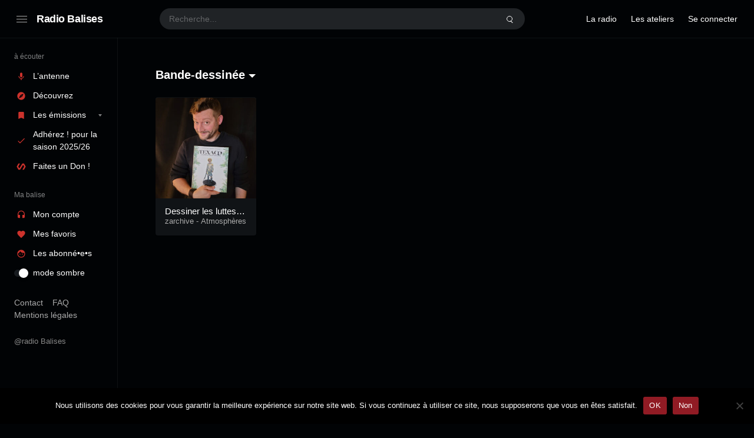

--- FILE ---
content_type: text/html; charset=UTF-8
request_url: https://radiobalises.com/station_tag/bande-dessinee-2/
body_size: 56886
content:
<!doctype html>
<html lang="fr-FR" class="dark page-animate">
<head>
	<meta charset="UTF-8" />
	<meta name="viewport" content="width=device-width, initial-scale=1, maximum-scale=1, shrink-to-fit=no" />
	<link rel="profile" href="https://gmpg.org/xfn/11" />
	<title>Bande-dessinée &#8211; Radio Balises</title>
<meta name='robots' content='max-image-preview:large' />
<link rel="alternate" type="application/rss+xml" title="Radio Balises &raquo; Flux" href="https://radiobalises.com/feed/" />
<link rel="alternate" type="application/rss+xml" title="Radio Balises &raquo; Flux des commentaires" href="https://radiobalises.com/comments/feed/" />
<link rel="alternate" type="application/rss+xml" title="Flux pour Radio Balises &raquo; Bande-dessinée Tag" href="https://radiobalises.com/station_tag/bande-dessinee-2/feed/" />
<style id='wp-img-auto-sizes-contain-inline-css'>
img:is([sizes=auto i],[sizes^="auto," i]){contain-intrinsic-size:3000px 1500px}
/*# sourceURL=wp-img-auto-sizes-contain-inline-css */
</style>
<style id='wp-emoji-styles-inline-css'>

	img.wp-smiley, img.emoji {
		display: inline !important;
		border: none !important;
		box-shadow: none !important;
		height: 1em !important;
		width: 1em !important;
		margin: 0 0.07em !important;
		vertical-align: -0.1em !important;
		background: none !important;
		padding: 0 !important;
	}
/*# sourceURL=wp-emoji-styles-inline-css */
</style>
<style id='wp-block-library-inline-css'>
:root{--wp-block-synced-color:#7a00df;--wp-block-synced-color--rgb:122,0,223;--wp-bound-block-color:var(--wp-block-synced-color);--wp-editor-canvas-background:#ddd;--wp-admin-theme-color:#007cba;--wp-admin-theme-color--rgb:0,124,186;--wp-admin-theme-color-darker-10:#006ba1;--wp-admin-theme-color-darker-10--rgb:0,107,160.5;--wp-admin-theme-color-darker-20:#005a87;--wp-admin-theme-color-darker-20--rgb:0,90,135;--wp-admin-border-width-focus:2px}@media (min-resolution:192dpi){:root{--wp-admin-border-width-focus:1.5px}}.wp-element-button{cursor:pointer}:root .has-very-light-gray-background-color{background-color:#eee}:root .has-very-dark-gray-background-color{background-color:#313131}:root .has-very-light-gray-color{color:#eee}:root .has-very-dark-gray-color{color:#313131}:root .has-vivid-green-cyan-to-vivid-cyan-blue-gradient-background{background:linear-gradient(135deg,#00d084,#0693e3)}:root .has-purple-crush-gradient-background{background:linear-gradient(135deg,#34e2e4,#4721fb 50%,#ab1dfe)}:root .has-hazy-dawn-gradient-background{background:linear-gradient(135deg,#faaca8,#dad0ec)}:root .has-subdued-olive-gradient-background{background:linear-gradient(135deg,#fafae1,#67a671)}:root .has-atomic-cream-gradient-background{background:linear-gradient(135deg,#fdd79a,#004a59)}:root .has-nightshade-gradient-background{background:linear-gradient(135deg,#330968,#31cdcf)}:root .has-midnight-gradient-background{background:linear-gradient(135deg,#020381,#2874fc)}:root{--wp--preset--font-size--normal:16px;--wp--preset--font-size--huge:42px}.has-regular-font-size{font-size:1em}.has-larger-font-size{font-size:2.625em}.has-normal-font-size{font-size:var(--wp--preset--font-size--normal)}.has-huge-font-size{font-size:var(--wp--preset--font-size--huge)}.has-text-align-center{text-align:center}.has-text-align-left{text-align:left}.has-text-align-right{text-align:right}.has-fit-text{white-space:nowrap!important}#end-resizable-editor-section{display:none}.aligncenter{clear:both}.items-justified-left{justify-content:flex-start}.items-justified-center{justify-content:center}.items-justified-right{justify-content:flex-end}.items-justified-space-between{justify-content:space-between}.screen-reader-text{border:0;clip-path:inset(50%);height:1px;margin:-1px;overflow:hidden;padding:0;position:absolute;width:1px;word-wrap:normal!important}.screen-reader-text:focus{background-color:#ddd;clip-path:none;color:#444;display:block;font-size:1em;height:auto;left:5px;line-height:normal;padding:15px 23px 14px;text-decoration:none;top:5px;width:auto;z-index:100000}html :where(.has-border-color){border-style:solid}html :where([style*=border-top-color]){border-top-style:solid}html :where([style*=border-right-color]){border-right-style:solid}html :where([style*=border-bottom-color]){border-bottom-style:solid}html :where([style*=border-left-color]){border-left-style:solid}html :where([style*=border-width]){border-style:solid}html :where([style*=border-top-width]){border-top-style:solid}html :where([style*=border-right-width]){border-right-style:solid}html :where([style*=border-bottom-width]){border-bottom-style:solid}html :where([style*=border-left-width]){border-left-style:solid}html :where(img[class*=wp-image-]){height:auto;max-width:100%}:where(figure){margin:0 0 1em}html :where(.is-position-sticky){--wp-admin--admin-bar--position-offset:var(--wp-admin--admin-bar--height,0px)}@media screen and (max-width:600px){html :where(.is-position-sticky){--wp-admin--admin-bar--position-offset:0px}}

/*# sourceURL=wp-block-library-inline-css */
</style><style id='wp-block-heading-inline-css'>
h1:where(.wp-block-heading).has-background,h2:where(.wp-block-heading).has-background,h3:where(.wp-block-heading).has-background,h4:where(.wp-block-heading).has-background,h5:where(.wp-block-heading).has-background,h6:where(.wp-block-heading).has-background{padding:1.25em 2.375em}h1.has-text-align-left[style*=writing-mode]:where([style*=vertical-lr]),h1.has-text-align-right[style*=writing-mode]:where([style*=vertical-rl]),h2.has-text-align-left[style*=writing-mode]:where([style*=vertical-lr]),h2.has-text-align-right[style*=writing-mode]:where([style*=vertical-rl]),h3.has-text-align-left[style*=writing-mode]:where([style*=vertical-lr]),h3.has-text-align-right[style*=writing-mode]:where([style*=vertical-rl]),h4.has-text-align-left[style*=writing-mode]:where([style*=vertical-lr]),h4.has-text-align-right[style*=writing-mode]:where([style*=vertical-rl]),h5.has-text-align-left[style*=writing-mode]:where([style*=vertical-lr]),h5.has-text-align-right[style*=writing-mode]:where([style*=vertical-rl]),h6.has-text-align-left[style*=writing-mode]:where([style*=vertical-lr]),h6.has-text-align-right[style*=writing-mode]:where([style*=vertical-rl]){rotate:180deg}
/*# sourceURL=https://radiobalises.com/fr/wp-includes/blocks/heading/style.min.css */
</style>
<style id='wp-block-list-inline-css'>
ol,ul{box-sizing:border-box}:root :where(.wp-block-list.has-background){padding:1.25em 2.375em}
/*# sourceURL=https://radiobalises.com/fr/wp-includes/blocks/list/style.min.css */
</style>
<style id='wp-block-columns-inline-css'>
.wp-block-columns{box-sizing:border-box;display:flex;flex-wrap:wrap!important}@media (min-width:782px){.wp-block-columns{flex-wrap:nowrap!important}}.wp-block-columns{align-items:normal!important}.wp-block-columns.are-vertically-aligned-top{align-items:flex-start}.wp-block-columns.are-vertically-aligned-center{align-items:center}.wp-block-columns.are-vertically-aligned-bottom{align-items:flex-end}@media (max-width:781px){.wp-block-columns:not(.is-not-stacked-on-mobile)>.wp-block-column{flex-basis:100%!important}}@media (min-width:782px){.wp-block-columns:not(.is-not-stacked-on-mobile)>.wp-block-column{flex-basis:0;flex-grow:1}.wp-block-columns:not(.is-not-stacked-on-mobile)>.wp-block-column[style*=flex-basis]{flex-grow:0}}.wp-block-columns.is-not-stacked-on-mobile{flex-wrap:nowrap!important}.wp-block-columns.is-not-stacked-on-mobile>.wp-block-column{flex-basis:0;flex-grow:1}.wp-block-columns.is-not-stacked-on-mobile>.wp-block-column[style*=flex-basis]{flex-grow:0}:where(.wp-block-columns){margin-bottom:1.75em}:where(.wp-block-columns.has-background){padding:1.25em 2.375em}.wp-block-column{flex-grow:1;min-width:0;overflow-wrap:break-word;word-break:break-word}.wp-block-column.is-vertically-aligned-top{align-self:flex-start}.wp-block-column.is-vertically-aligned-center{align-self:center}.wp-block-column.is-vertically-aligned-bottom{align-self:flex-end}.wp-block-column.is-vertically-aligned-stretch{align-self:stretch}.wp-block-column.is-vertically-aligned-bottom,.wp-block-column.is-vertically-aligned-center,.wp-block-column.is-vertically-aligned-top{width:100%}
/*# sourceURL=https://radiobalises.com/fr/wp-includes/blocks/columns/style.min.css */
</style>
<style id='wp-block-group-inline-css'>
.wp-block-group{box-sizing:border-box}:where(.wp-block-group.wp-block-group-is-layout-constrained){position:relative}
/*# sourceURL=https://radiobalises.com/fr/wp-includes/blocks/group/style.min.css */
</style>
<style id='wp-block-group-theme-inline-css'>
:where(.wp-block-group.has-background){padding:1.25em 2.375em}
/*# sourceURL=https://radiobalises.com/fr/wp-includes/blocks/group/theme.min.css */
</style>
<style id='wp-block-paragraph-inline-css'>
.is-small-text{font-size:.875em}.is-regular-text{font-size:1em}.is-large-text{font-size:2.25em}.is-larger-text{font-size:3em}.has-drop-cap:not(:focus):first-letter{float:left;font-size:8.4em;font-style:normal;font-weight:100;line-height:.68;margin:.05em .1em 0 0;text-transform:uppercase}body.rtl .has-drop-cap:not(:focus):first-letter{float:none;margin-left:.1em}p.has-drop-cap.has-background{overflow:hidden}:root :where(p.has-background){padding:1.25em 2.375em}:where(p.has-text-color:not(.has-link-color)) a{color:inherit}p.has-text-align-left[style*="writing-mode:vertical-lr"],p.has-text-align-right[style*="writing-mode:vertical-rl"]{rotate:180deg}
/*# sourceURL=https://radiobalises.com/fr/wp-includes/blocks/paragraph/style.min.css */
</style>
<style id='wp-block-separator-inline-css'>
@charset "UTF-8";.wp-block-separator{border:none;border-top:2px solid}:root :where(.wp-block-separator.is-style-dots){height:auto;line-height:1;text-align:center}:root :where(.wp-block-separator.is-style-dots):before{color:currentColor;content:"···";font-family:serif;font-size:1.5em;letter-spacing:2em;padding-left:2em}.wp-block-separator.is-style-dots{background:none!important;border:none!important}
/*# sourceURL=https://radiobalises.com/fr/wp-includes/blocks/separator/style.min.css */
</style>
<style id='wp-block-separator-theme-inline-css'>
.wp-block-separator.has-css-opacity{opacity:.4}.wp-block-separator{border:none;border-bottom:2px solid;margin-left:auto;margin-right:auto}.wp-block-separator.has-alpha-channel-opacity{opacity:1}.wp-block-separator:not(.is-style-wide):not(.is-style-dots){width:100px}.wp-block-separator.has-background:not(.is-style-dots){border-bottom:none;height:1px}.wp-block-separator.has-background:not(.is-style-wide):not(.is-style-dots){height:2px}
/*# sourceURL=https://radiobalises.com/fr/wp-includes/blocks/separator/theme.min.css */
</style>
<style id='wp-block-social-links-inline-css'>
.wp-block-social-links{background:none;box-sizing:border-box;margin-left:0;padding-left:0;padding-right:0;text-indent:0}.wp-block-social-links .wp-social-link a,.wp-block-social-links .wp-social-link a:hover{border-bottom:0;box-shadow:none;text-decoration:none}.wp-block-social-links .wp-social-link svg{height:1em;width:1em}.wp-block-social-links .wp-social-link span:not(.screen-reader-text){font-size:.65em;margin-left:.5em;margin-right:.5em}.wp-block-social-links.has-small-icon-size{font-size:16px}.wp-block-social-links,.wp-block-social-links.has-normal-icon-size{font-size:24px}.wp-block-social-links.has-large-icon-size{font-size:36px}.wp-block-social-links.has-huge-icon-size{font-size:48px}.wp-block-social-links.aligncenter{display:flex;justify-content:center}.wp-block-social-links.alignright{justify-content:flex-end}.wp-block-social-link{border-radius:9999px;display:block}@media not (prefers-reduced-motion){.wp-block-social-link{transition:transform .1s ease}}.wp-block-social-link{height:auto}.wp-block-social-link a{align-items:center;display:flex;line-height:0}.wp-block-social-link:hover{transform:scale(1.1)}.wp-block-social-links .wp-block-social-link.wp-social-link{display:inline-block;margin:0;padding:0}.wp-block-social-links .wp-block-social-link.wp-social-link .wp-block-social-link-anchor,.wp-block-social-links .wp-block-social-link.wp-social-link .wp-block-social-link-anchor svg,.wp-block-social-links .wp-block-social-link.wp-social-link .wp-block-social-link-anchor:active,.wp-block-social-links .wp-block-social-link.wp-social-link .wp-block-social-link-anchor:hover,.wp-block-social-links .wp-block-social-link.wp-social-link .wp-block-social-link-anchor:visited{color:currentColor;fill:currentColor}:where(.wp-block-social-links:not(.is-style-logos-only)) .wp-social-link{background-color:#f0f0f0;color:#444}:where(.wp-block-social-links:not(.is-style-logos-only)) .wp-social-link-amazon{background-color:#f90;color:#fff}:where(.wp-block-social-links:not(.is-style-logos-only)) .wp-social-link-bandcamp{background-color:#1ea0c3;color:#fff}:where(.wp-block-social-links:not(.is-style-logos-only)) .wp-social-link-behance{background-color:#0757fe;color:#fff}:where(.wp-block-social-links:not(.is-style-logos-only)) .wp-social-link-bluesky{background-color:#0a7aff;color:#fff}:where(.wp-block-social-links:not(.is-style-logos-only)) .wp-social-link-codepen{background-color:#1e1f26;color:#fff}:where(.wp-block-social-links:not(.is-style-logos-only)) .wp-social-link-deviantart{background-color:#02e49b;color:#fff}:where(.wp-block-social-links:not(.is-style-logos-only)) .wp-social-link-discord{background-color:#5865f2;color:#fff}:where(.wp-block-social-links:not(.is-style-logos-only)) .wp-social-link-dribbble{background-color:#e94c89;color:#fff}:where(.wp-block-social-links:not(.is-style-logos-only)) .wp-social-link-dropbox{background-color:#4280ff;color:#fff}:where(.wp-block-social-links:not(.is-style-logos-only)) .wp-social-link-etsy{background-color:#f45800;color:#fff}:where(.wp-block-social-links:not(.is-style-logos-only)) .wp-social-link-facebook{background-color:#0866ff;color:#fff}:where(.wp-block-social-links:not(.is-style-logos-only)) .wp-social-link-fivehundredpx{background-color:#000;color:#fff}:where(.wp-block-social-links:not(.is-style-logos-only)) .wp-social-link-flickr{background-color:#0461dd;color:#fff}:where(.wp-block-social-links:not(.is-style-logos-only)) .wp-social-link-foursquare{background-color:#e65678;color:#fff}:where(.wp-block-social-links:not(.is-style-logos-only)) .wp-social-link-github{background-color:#24292d;color:#fff}:where(.wp-block-social-links:not(.is-style-logos-only)) .wp-social-link-goodreads{background-color:#eceadd;color:#382110}:where(.wp-block-social-links:not(.is-style-logos-only)) .wp-social-link-google{background-color:#ea4434;color:#fff}:where(.wp-block-social-links:not(.is-style-logos-only)) .wp-social-link-gravatar{background-color:#1d4fc4;color:#fff}:where(.wp-block-social-links:not(.is-style-logos-only)) .wp-social-link-instagram{background-color:#f00075;color:#fff}:where(.wp-block-social-links:not(.is-style-logos-only)) .wp-social-link-lastfm{background-color:#e21b24;color:#fff}:where(.wp-block-social-links:not(.is-style-logos-only)) .wp-social-link-linkedin{background-color:#0d66c2;color:#fff}:where(.wp-block-social-links:not(.is-style-logos-only)) .wp-social-link-mastodon{background-color:#3288d4;color:#fff}:where(.wp-block-social-links:not(.is-style-logos-only)) .wp-social-link-medium{background-color:#000;color:#fff}:where(.wp-block-social-links:not(.is-style-logos-only)) .wp-social-link-meetup{background-color:#f6405f;color:#fff}:where(.wp-block-social-links:not(.is-style-logos-only)) .wp-social-link-patreon{background-color:#000;color:#fff}:where(.wp-block-social-links:not(.is-style-logos-only)) .wp-social-link-pinterest{background-color:#e60122;color:#fff}:where(.wp-block-social-links:not(.is-style-logos-only)) .wp-social-link-pocket{background-color:#ef4155;color:#fff}:where(.wp-block-social-links:not(.is-style-logos-only)) .wp-social-link-reddit{background-color:#ff4500;color:#fff}:where(.wp-block-social-links:not(.is-style-logos-only)) .wp-social-link-skype{background-color:#0478d7;color:#fff}:where(.wp-block-social-links:not(.is-style-logos-only)) .wp-social-link-snapchat{background-color:#fefc00;color:#fff;stroke:#000}:where(.wp-block-social-links:not(.is-style-logos-only)) .wp-social-link-soundcloud{background-color:#ff5600;color:#fff}:where(.wp-block-social-links:not(.is-style-logos-only)) .wp-social-link-spotify{background-color:#1bd760;color:#fff}:where(.wp-block-social-links:not(.is-style-logos-only)) .wp-social-link-telegram{background-color:#2aabee;color:#fff}:where(.wp-block-social-links:not(.is-style-logos-only)) .wp-social-link-threads{background-color:#000;color:#fff}:where(.wp-block-social-links:not(.is-style-logos-only)) .wp-social-link-tiktok{background-color:#000;color:#fff}:where(.wp-block-social-links:not(.is-style-logos-only)) .wp-social-link-tumblr{background-color:#011835;color:#fff}:where(.wp-block-social-links:not(.is-style-logos-only)) .wp-social-link-twitch{background-color:#6440a4;color:#fff}:where(.wp-block-social-links:not(.is-style-logos-only)) .wp-social-link-twitter{background-color:#1da1f2;color:#fff}:where(.wp-block-social-links:not(.is-style-logos-only)) .wp-social-link-vimeo{background-color:#1eb7ea;color:#fff}:where(.wp-block-social-links:not(.is-style-logos-only)) .wp-social-link-vk{background-color:#4680c2;color:#fff}:where(.wp-block-social-links:not(.is-style-logos-only)) .wp-social-link-wordpress{background-color:#3499cd;color:#fff}:where(.wp-block-social-links:not(.is-style-logos-only)) .wp-social-link-whatsapp{background-color:#25d366;color:#fff}:where(.wp-block-social-links:not(.is-style-logos-only)) .wp-social-link-x{background-color:#000;color:#fff}:where(.wp-block-social-links:not(.is-style-logos-only)) .wp-social-link-yelp{background-color:#d32422;color:#fff}:where(.wp-block-social-links:not(.is-style-logos-only)) .wp-social-link-youtube{background-color:red;color:#fff}:where(.wp-block-social-links.is-style-logos-only) .wp-social-link{background:none}:where(.wp-block-social-links.is-style-logos-only) .wp-social-link svg{height:1.25em;width:1.25em}:where(.wp-block-social-links.is-style-logos-only) .wp-social-link-amazon{color:#f90}:where(.wp-block-social-links.is-style-logos-only) .wp-social-link-bandcamp{color:#1ea0c3}:where(.wp-block-social-links.is-style-logos-only) .wp-social-link-behance{color:#0757fe}:where(.wp-block-social-links.is-style-logos-only) .wp-social-link-bluesky{color:#0a7aff}:where(.wp-block-social-links.is-style-logos-only) .wp-social-link-codepen{color:#1e1f26}:where(.wp-block-social-links.is-style-logos-only) .wp-social-link-deviantart{color:#02e49b}:where(.wp-block-social-links.is-style-logos-only) .wp-social-link-discord{color:#5865f2}:where(.wp-block-social-links.is-style-logos-only) .wp-social-link-dribbble{color:#e94c89}:where(.wp-block-social-links.is-style-logos-only) .wp-social-link-dropbox{color:#4280ff}:where(.wp-block-social-links.is-style-logos-only) .wp-social-link-etsy{color:#f45800}:where(.wp-block-social-links.is-style-logos-only) .wp-social-link-facebook{color:#0866ff}:where(.wp-block-social-links.is-style-logos-only) .wp-social-link-fivehundredpx{color:#000}:where(.wp-block-social-links.is-style-logos-only) .wp-social-link-flickr{color:#0461dd}:where(.wp-block-social-links.is-style-logos-only) .wp-social-link-foursquare{color:#e65678}:where(.wp-block-social-links.is-style-logos-only) .wp-social-link-github{color:#24292d}:where(.wp-block-social-links.is-style-logos-only) .wp-social-link-goodreads{color:#382110}:where(.wp-block-social-links.is-style-logos-only) .wp-social-link-google{color:#ea4434}:where(.wp-block-social-links.is-style-logos-only) .wp-social-link-gravatar{color:#1d4fc4}:where(.wp-block-social-links.is-style-logos-only) .wp-social-link-instagram{color:#f00075}:where(.wp-block-social-links.is-style-logos-only) .wp-social-link-lastfm{color:#e21b24}:where(.wp-block-social-links.is-style-logos-only) .wp-social-link-linkedin{color:#0d66c2}:where(.wp-block-social-links.is-style-logos-only) .wp-social-link-mastodon{color:#3288d4}:where(.wp-block-social-links.is-style-logos-only) .wp-social-link-medium{color:#000}:where(.wp-block-social-links.is-style-logos-only) .wp-social-link-meetup{color:#f6405f}:where(.wp-block-social-links.is-style-logos-only) .wp-social-link-patreon{color:#000}:where(.wp-block-social-links.is-style-logos-only) .wp-social-link-pinterest{color:#e60122}:where(.wp-block-social-links.is-style-logos-only) .wp-social-link-pocket{color:#ef4155}:where(.wp-block-social-links.is-style-logos-only) .wp-social-link-reddit{color:#ff4500}:where(.wp-block-social-links.is-style-logos-only) .wp-social-link-skype{color:#0478d7}:where(.wp-block-social-links.is-style-logos-only) .wp-social-link-snapchat{color:#fff;stroke:#000}:where(.wp-block-social-links.is-style-logos-only) .wp-social-link-soundcloud{color:#ff5600}:where(.wp-block-social-links.is-style-logos-only) .wp-social-link-spotify{color:#1bd760}:where(.wp-block-social-links.is-style-logos-only) .wp-social-link-telegram{color:#2aabee}:where(.wp-block-social-links.is-style-logos-only) .wp-social-link-threads{color:#000}:where(.wp-block-social-links.is-style-logos-only) .wp-social-link-tiktok{color:#000}:where(.wp-block-social-links.is-style-logos-only) .wp-social-link-tumblr{color:#011835}:where(.wp-block-social-links.is-style-logos-only) .wp-social-link-twitch{color:#6440a4}:where(.wp-block-social-links.is-style-logos-only) .wp-social-link-twitter{color:#1da1f2}:where(.wp-block-social-links.is-style-logos-only) .wp-social-link-vimeo{color:#1eb7ea}:where(.wp-block-social-links.is-style-logos-only) .wp-social-link-vk{color:#4680c2}:where(.wp-block-social-links.is-style-logos-only) .wp-social-link-whatsapp{color:#25d366}:where(.wp-block-social-links.is-style-logos-only) .wp-social-link-wordpress{color:#3499cd}:where(.wp-block-social-links.is-style-logos-only) .wp-social-link-x{color:#000}:where(.wp-block-social-links.is-style-logos-only) .wp-social-link-yelp{color:#d32422}:where(.wp-block-social-links.is-style-logos-only) .wp-social-link-youtube{color:red}.wp-block-social-links.is-style-pill-shape .wp-social-link{width:auto}:root :where(.wp-block-social-links .wp-social-link a){padding:.25em}:root :where(.wp-block-social-links.is-style-logos-only .wp-social-link a){padding:0}:root :where(.wp-block-social-links.is-style-pill-shape .wp-social-link a){padding-left:.6666666667em;padding-right:.6666666667em}.wp-block-social-links:not(.has-icon-color):not(.has-icon-background-color) .wp-social-link-snapchat .wp-block-social-link-label{color:#000}
/*# sourceURL=https://radiobalises.com/fr/wp-includes/blocks/social-links/style.min.css */
</style>
<style id='wp-block-spacer-inline-css'>
.wp-block-spacer{clear:both}
/*# sourceURL=https://radiobalises.com/fr/wp-includes/blocks/spacer/style.min.css */
</style>
<style id='global-styles-inline-css'>
:root{--wp--preset--aspect-ratio--square: 1;--wp--preset--aspect-ratio--4-3: 4/3;--wp--preset--aspect-ratio--3-4: 3/4;--wp--preset--aspect-ratio--3-2: 3/2;--wp--preset--aspect-ratio--2-3: 2/3;--wp--preset--aspect-ratio--16-9: 16/9;--wp--preset--aspect-ratio--9-16: 9/16;--wp--preset--color--black: #000000;--wp--preset--color--cyan-bluish-gray: #abb8c3;--wp--preset--color--white: #ffffff;--wp--preset--color--pale-pink: #f78da7;--wp--preset--color--vivid-red: #cf2e2e;--wp--preset--color--luminous-vivid-orange: #ff6900;--wp--preset--color--luminous-vivid-amber: #fcb900;--wp--preset--color--light-green-cyan: #7bdcb5;--wp--preset--color--vivid-green-cyan: #00d084;--wp--preset--color--pale-cyan-blue: #8ed1fc;--wp--preset--color--vivid-cyan-blue: #0693e3;--wp--preset--color--vivid-purple: #9b51e0;--wp--preset--gradient--vivid-cyan-blue-to-vivid-purple: linear-gradient(135deg,rgb(6,147,227) 0%,rgb(155,81,224) 100%);--wp--preset--gradient--light-green-cyan-to-vivid-green-cyan: linear-gradient(135deg,rgb(122,220,180) 0%,rgb(0,208,130) 100%);--wp--preset--gradient--luminous-vivid-amber-to-luminous-vivid-orange: linear-gradient(135deg,rgb(252,185,0) 0%,rgb(255,105,0) 100%);--wp--preset--gradient--luminous-vivid-orange-to-vivid-red: linear-gradient(135deg,rgb(255,105,0) 0%,rgb(207,46,46) 100%);--wp--preset--gradient--very-light-gray-to-cyan-bluish-gray: linear-gradient(135deg,rgb(238,238,238) 0%,rgb(169,184,195) 100%);--wp--preset--gradient--cool-to-warm-spectrum: linear-gradient(135deg,rgb(74,234,220) 0%,rgb(151,120,209) 20%,rgb(207,42,186) 40%,rgb(238,44,130) 60%,rgb(251,105,98) 80%,rgb(254,248,76) 100%);--wp--preset--gradient--blush-light-purple: linear-gradient(135deg,rgb(255,206,236) 0%,rgb(152,150,240) 100%);--wp--preset--gradient--blush-bordeaux: linear-gradient(135deg,rgb(254,205,165) 0%,rgb(254,45,45) 50%,rgb(107,0,62) 100%);--wp--preset--gradient--luminous-dusk: linear-gradient(135deg,rgb(255,203,112) 0%,rgb(199,81,192) 50%,rgb(65,88,208) 100%);--wp--preset--gradient--pale-ocean: linear-gradient(135deg,rgb(255,245,203) 0%,rgb(182,227,212) 50%,rgb(51,167,181) 100%);--wp--preset--gradient--electric-grass: linear-gradient(135deg,rgb(202,248,128) 0%,rgb(113,206,126) 100%);--wp--preset--gradient--midnight: linear-gradient(135deg,rgb(2,3,129) 0%,rgb(40,116,252) 100%);--wp--preset--font-size--small: 13px;--wp--preset--font-size--medium: 20px;--wp--preset--font-size--large: 36px;--wp--preset--font-size--x-large: 42px;--wp--preset--spacing--20: 0.44rem;--wp--preset--spacing--30: 0.67rem;--wp--preset--spacing--40: 1rem;--wp--preset--spacing--50: 1.5rem;--wp--preset--spacing--60: 2.25rem;--wp--preset--spacing--70: 3.38rem;--wp--preset--spacing--80: 5.06rem;--wp--preset--shadow--natural: 6px 6px 9px rgba(0, 0, 0, 0.2);--wp--preset--shadow--deep: 12px 12px 50px rgba(0, 0, 0, 0.4);--wp--preset--shadow--sharp: 6px 6px 0px rgba(0, 0, 0, 0.2);--wp--preset--shadow--outlined: 6px 6px 0px -3px rgb(255, 255, 255), 6px 6px rgb(0, 0, 0);--wp--preset--shadow--crisp: 6px 6px 0px rgb(0, 0, 0);}:where(.is-layout-flex){gap: 0.5em;}:where(.is-layout-grid){gap: 0.5em;}body .is-layout-flex{display: flex;}.is-layout-flex{flex-wrap: wrap;align-items: center;}.is-layout-flex > :is(*, div){margin: 0;}body .is-layout-grid{display: grid;}.is-layout-grid > :is(*, div){margin: 0;}:where(.wp-block-columns.is-layout-flex){gap: 2em;}:where(.wp-block-columns.is-layout-grid){gap: 2em;}:where(.wp-block-post-template.is-layout-flex){gap: 1.25em;}:where(.wp-block-post-template.is-layout-grid){gap: 1.25em;}.has-black-color{color: var(--wp--preset--color--black) !important;}.has-cyan-bluish-gray-color{color: var(--wp--preset--color--cyan-bluish-gray) !important;}.has-white-color{color: var(--wp--preset--color--white) !important;}.has-pale-pink-color{color: var(--wp--preset--color--pale-pink) !important;}.has-vivid-red-color{color: var(--wp--preset--color--vivid-red) !important;}.has-luminous-vivid-orange-color{color: var(--wp--preset--color--luminous-vivid-orange) !important;}.has-luminous-vivid-amber-color{color: var(--wp--preset--color--luminous-vivid-amber) !important;}.has-light-green-cyan-color{color: var(--wp--preset--color--light-green-cyan) !important;}.has-vivid-green-cyan-color{color: var(--wp--preset--color--vivid-green-cyan) !important;}.has-pale-cyan-blue-color{color: var(--wp--preset--color--pale-cyan-blue) !important;}.has-vivid-cyan-blue-color{color: var(--wp--preset--color--vivid-cyan-blue) !important;}.has-vivid-purple-color{color: var(--wp--preset--color--vivid-purple) !important;}.has-black-background-color{background-color: var(--wp--preset--color--black) !important;}.has-cyan-bluish-gray-background-color{background-color: var(--wp--preset--color--cyan-bluish-gray) !important;}.has-white-background-color{background-color: var(--wp--preset--color--white) !important;}.has-pale-pink-background-color{background-color: var(--wp--preset--color--pale-pink) !important;}.has-vivid-red-background-color{background-color: var(--wp--preset--color--vivid-red) !important;}.has-luminous-vivid-orange-background-color{background-color: var(--wp--preset--color--luminous-vivid-orange) !important;}.has-luminous-vivid-amber-background-color{background-color: var(--wp--preset--color--luminous-vivid-amber) !important;}.has-light-green-cyan-background-color{background-color: var(--wp--preset--color--light-green-cyan) !important;}.has-vivid-green-cyan-background-color{background-color: var(--wp--preset--color--vivid-green-cyan) !important;}.has-pale-cyan-blue-background-color{background-color: var(--wp--preset--color--pale-cyan-blue) !important;}.has-vivid-cyan-blue-background-color{background-color: var(--wp--preset--color--vivid-cyan-blue) !important;}.has-vivid-purple-background-color{background-color: var(--wp--preset--color--vivid-purple) !important;}.has-black-border-color{border-color: var(--wp--preset--color--black) !important;}.has-cyan-bluish-gray-border-color{border-color: var(--wp--preset--color--cyan-bluish-gray) !important;}.has-white-border-color{border-color: var(--wp--preset--color--white) !important;}.has-pale-pink-border-color{border-color: var(--wp--preset--color--pale-pink) !important;}.has-vivid-red-border-color{border-color: var(--wp--preset--color--vivid-red) !important;}.has-luminous-vivid-orange-border-color{border-color: var(--wp--preset--color--luminous-vivid-orange) !important;}.has-luminous-vivid-amber-border-color{border-color: var(--wp--preset--color--luminous-vivid-amber) !important;}.has-light-green-cyan-border-color{border-color: var(--wp--preset--color--light-green-cyan) !important;}.has-vivid-green-cyan-border-color{border-color: var(--wp--preset--color--vivid-green-cyan) !important;}.has-pale-cyan-blue-border-color{border-color: var(--wp--preset--color--pale-cyan-blue) !important;}.has-vivid-cyan-blue-border-color{border-color: var(--wp--preset--color--vivid-cyan-blue) !important;}.has-vivid-purple-border-color{border-color: var(--wp--preset--color--vivid-purple) !important;}.has-vivid-cyan-blue-to-vivid-purple-gradient-background{background: var(--wp--preset--gradient--vivid-cyan-blue-to-vivid-purple) !important;}.has-light-green-cyan-to-vivid-green-cyan-gradient-background{background: var(--wp--preset--gradient--light-green-cyan-to-vivid-green-cyan) !important;}.has-luminous-vivid-amber-to-luminous-vivid-orange-gradient-background{background: var(--wp--preset--gradient--luminous-vivid-amber-to-luminous-vivid-orange) !important;}.has-luminous-vivid-orange-to-vivid-red-gradient-background{background: var(--wp--preset--gradient--luminous-vivid-orange-to-vivid-red) !important;}.has-very-light-gray-to-cyan-bluish-gray-gradient-background{background: var(--wp--preset--gradient--very-light-gray-to-cyan-bluish-gray) !important;}.has-cool-to-warm-spectrum-gradient-background{background: var(--wp--preset--gradient--cool-to-warm-spectrum) !important;}.has-blush-light-purple-gradient-background{background: var(--wp--preset--gradient--blush-light-purple) !important;}.has-blush-bordeaux-gradient-background{background: var(--wp--preset--gradient--blush-bordeaux) !important;}.has-luminous-dusk-gradient-background{background: var(--wp--preset--gradient--luminous-dusk) !important;}.has-pale-ocean-gradient-background{background: var(--wp--preset--gradient--pale-ocean) !important;}.has-electric-grass-gradient-background{background: var(--wp--preset--gradient--electric-grass) !important;}.has-midnight-gradient-background{background: var(--wp--preset--gradient--midnight) !important;}.has-small-font-size{font-size: var(--wp--preset--font-size--small) !important;}.has-medium-font-size{font-size: var(--wp--preset--font-size--medium) !important;}.has-large-font-size{font-size: var(--wp--preset--font-size--large) !important;}.has-x-large-font-size{font-size: var(--wp--preset--font-size--x-large) !important;}
:where(.wp-block-columns.is-layout-flex){gap: 2em;}:where(.wp-block-columns.is-layout-grid){gap: 2em;}
/*# sourceURL=global-styles-inline-css */
</style>

<style id='classic-theme-styles-inline-css'>
/*! This file is auto-generated */
.wp-block-button__link{color:#fff;background-color:#32373c;border-radius:9999px;box-shadow:none;text-decoration:none;padding:calc(.667em + 2px) calc(1.333em + 2px);font-size:1.125em}.wp-block-file__button{background:#32373c;color:#fff;text-decoration:none}
/*# sourceURL=/wp-includes/css/classic-themes.min.css */
</style>
<link rel='stylesheet' id='edd-blocks-css' href='https://radiobalises.com/fr/wp-content/plugins/easy-digital-downloads/includes/blocks/assets/css/edd-blocks.css?ver=3.6.4' media='all' />
<link rel='stylesheet' id='contact-form-7-css' href='https://radiobalises.com/fr/wp-content/plugins/contact-form-7/includes/css/styles.css?ver=6.1.4' media='all' />
<style id='contact-form-7-inline-css'>
.wpcf7 .wpcf7-recaptcha iframe {margin-bottom: 0;}.wpcf7 .wpcf7-recaptcha[data-align="center"] > div {margin: 0 auto;}.wpcf7 .wpcf7-recaptcha[data-align="right"] > div {margin: 0 0 0 auto;}
/*# sourceURL=contact-form-7-inline-css */
</style>
<link rel='stylesheet' id='cookie-notice-front-css' href='https://radiobalises.com/fr/wp-content/plugins/cookie-notice/css/front.min.css?ver=2.5.11' media='all' />
<link rel='stylesheet' id='hello-asso-css' href='https://radiobalises.com/fr/wp-content/plugins/helloasso/public/css/hello-asso-public.css?ver=1.1.24' media='all' />
<link rel='stylesheet' id='loop-block-style-css' href='https://radiobalises.com/fr/wp-content/plugins/loop-block/build/style.min.css?ver=10.2' media='all' />
<link rel='stylesheet' id='play-block-style-css' href='https://radiobalises.com/fr/wp-content/plugins/play-block/build/style.min.css?ver=10.2' media='all' />
<link rel='stylesheet' id='edd-styles-css' href='https://radiobalises.com/fr/wp-content/plugins/easy-digital-downloads/assets/build/css/frontend/edd.min.css?ver=3.6.4' media='all' />
<link rel='stylesheet' id='parent-style-css' href='https://radiobalises.com/fr/wp-content/themes/waveme/style.css?ver=6.9' media='all' />
<link rel='stylesheet' id='ffl-style-css' href='https://radiobalises.com/fr/wp-content/themes/waveme-child/style.css?ver=6.9' media='all' />
<style id='ffl-style-inline-css'>
:root{ --color-primary: #cc322c; }
/*# sourceURL=ffl-style-inline-css */
</style>
<link rel='stylesheet' id='ffl-custom-style-css' href='https://radiobalises.com/fr/wp-content/themes/waveme/theme/theme.css?ver=6.9' media='all' />
<link rel='stylesheet' id='ffl-edd-css-css' href='https://radiobalises.com/fr/wp-content/themes/waveme/easy-digital-downloads/edd.css?ver=6.9' media='all' />
<link rel='stylesheet' id='newsletter-css' href='https://radiobalises.com/fr/wp-content/plugins/newsletter/style.css?ver=9.1.1' media='all' />
<script async src="https://radiobalises.com/fr/wp-content/plugins/burst-statistics/assets/js/timeme/timeme.min.js?ver=1768401582" id="burst-timeme-js"></script>
<script src="https://radiobalises.com/fr/wp-includes/js/jquery/jquery.min.js?ver=3.7.1" id="jquery-core-js"></script>
<script src="https://radiobalises.com/fr/wp-includes/js/jquery/jquery-migrate.min.js?ver=3.4.1" id="jquery-migrate-js"></script>
<script src="https://radiobalises.com/fr/wp-content/plugins/helloasso/public/js/hello-asso-public.js?ver=1.1.24" id="hello-asso-js"></script>
<script id="zxcvbn-async-js-extra">
var _zxcvbnSettings = {"src":"https://radiobalises.com/fr/wp-includes/js/zxcvbn.min.js"};
//# sourceURL=zxcvbn-async-js-extra
</script>
<script src="https://radiobalises.com/fr/wp-includes/js/zxcvbn-async.min.js?ver=1.0" id="zxcvbn-async-js"></script>
<link rel="https://api.w.org/" href="https://radiobalises.com/wp-json/" /><link rel="alternate" title="JSON" type="application/json" href="https://radiobalises.com/wp-json/wp/v2/station_tag/1516" /><link rel="EditURI" type="application/rsd+xml" title="RSD" href="https://radiobalises.com/fr/xmlrpc.php?rsd" />
<meta name="generator" content="WordPress 6.9" />
<meta name="generator" content="Easy Digital Downloads v3.6.4" />
<link rel="icon" href="https://radiobalises.com/fr/wp-content/uploads/2023/01/cropped-PictoBalises-2023-32x32.jpg" sizes="32x32" />
<link rel="icon" href="https://radiobalises.com/fr/wp-content/uploads/2023/01/cropped-PictoBalises-2023-192x192.jpg" sizes="192x192" />
<link rel="apple-touch-icon" href="https://radiobalises.com/fr/wp-content/uploads/2023/01/cropped-PictoBalises-2023-180x180.jpg" />
<meta name="msapplication-TileImage" content="https://radiobalises.com/fr/wp-content/uploads/2023/01/cropped-PictoBalises-2023-270x270.jpg" />
</head>

<body class="archive tax-station_tag term-bande-dessinee-2 term-1516 wp-embed-responsive wp-theme-waveme wp-child-theme-waveme-child cookies-not-set edd-test-mode edd-js-none primary-menu-has-icon" data-burst_id="1516" data-burst_type="tax">
		<style>.edd-js-none .edd-has-js, .edd-js .edd-no-js, body.edd-js input.edd-no-js { display: none; }</style>
	<script>/* <![CDATA[ */(function(){var c = document.body.classList;c.remove('edd-js-none');c.add('edd-js');})();/* ]]> */</script>
		<input type="checkbox" id="menu-state" >
	<input type="checkbox" id="search-state">
	<header id="header" class="site-header">
		<!-- <div class="site-headbar">
	<p>Mock header, user can add custom html here</p>
</div> -->
<div class="header-container">
	<div class="site-navbar">
		<div class="site-brand">
		<label for="menu-state" class="menu-toggle"><i class="icon-nav"></i></label>
									<p class="site-title"><a href="https://radiobalises.com/" rel="home">Radio Balises</a></p>
			</div>
		<div class="flex"></div>
		<form class="search-form" method="get" action="https://radiobalises.com">
			<input type="search" placeholder="Recherche..." value="" name="s" data-toggle="dropdown">
			<label for="search-state" id="icon-search">
				<i class="icon-search"><i></i></i>
			</label>
			<div class="dropdown-menu"></div>
		</form>
		<div class="flex"></div>
					<nav id="secondary-menu" class="secondary-menu">
				<label id="icon-nav"> ⋯ </label>
				<div class="menu-secondary-container"><ul id="menu-secondary" class="nav"><li id="menu-item-1559" class="no-toggle menu-mega menu-mega-3 menu-item menu-item-type-custom menu-item-object-custom menu-item-has-children menu-item-1559"><a href="#">La radio</a>
<ul class="sub-menu">
	<li id="menu-item-1560" class="menu-item menu-item-type-custom menu-item-object-custom menu-item-has-children menu-item-1560"><a href="#">L&#8217;association</a>
	<ul class="sub-menu">
		<li id="menu-item-51054" class="menu-item menu-item-type-post_type menu-item-object-page menu-item-51054"><a href="https://radiobalises.com/une-histoire-radiophonique/">Une histoire radiophonique</a></li>
		<li id="menu-item-51050" class="menu-item menu-item-type-post_type menu-item-object-page menu-item-51050"><a href="https://radiobalises.com/presentation/">L’équipage</a></li>
		<li id="menu-item-51049" class="menu-item menu-item-type-post_type menu-item-object-page menu-item-51049"><a href="https://radiobalises.com/adherez/">Adhérez ! pour la saison 2025 / 2026</a></li>
	</ul>
</li>
	<li id="menu-item-51055" class="menu-item menu-item-type-custom menu-item-object-custom menu-item-has-children menu-item-51055"><a href="#">Le média</a>
	<ul class="sub-menu">
		<li id="menu-item-52965" class="menu-item menu-item-type-post_type menu-item-object-page menu-item-52965"><a href="https://radiobalises.com/la-grille/">La grille de travail</a></li>
		<li id="menu-item-51052" class="menu-item menu-item-type-post_type menu-item-object-page menu-item-51052"><a href="https://radiobalises.com/ligne-musicale/">La ligne musicale</a></li>
		<li id="menu-item-51053" class="menu-item menu-item-type-post_type menu-item-object-page menu-item-51053"><a href="https://radiobalises.com/votre-emission/">Proposez votre émission</a></li>
		<li id="menu-item-51051" class="menu-item menu-item-type-post_type menu-item-object-page menu-item-51051"><a href="https://radiobalises.com/contact-partenaires/">Partenaires</a></li>
		<li id="menu-item-51047" class="menu-item menu-item-type-post_type menu-item-object-page menu-item-51047"><a href="https://radiobalises.com/les-radios-corlab/">Les radios de la Corlab</a></li>
	</ul>
</li>
	<li id="menu-item-1635" class="menu-item menu-item-type-post_type menu-item-object-page menu-item-has-children menu-item-1635"><a href="https://radiobalises.com/?page_id=1024">Infos</a>
	<ul class="sub-menu">
		<li id="menu-item-59764" class="menu-item menu-item-type-post_type menu-item-object-page menu-item-59764"><a href="https://radiobalises.com/le-repondeur-de-balises/">Le répondeur de Balises</a></li>
		<li id="menu-item-1636" class="menu-item menu-item-type-post_type menu-item-object-page menu-item-1636"><a href="https://radiobalises.com/contact/">Contact</a></li>
	</ul>
</li>
</ul>
</li>
<li id="menu-item-1651" class="no-toggle menu-item menu-item-type-custom menu-item-object-custom menu-item-has-children menu-item-1651"><a href="#">Les ateliers</a>
<ul class="sub-menu">
	<li id="menu-item-51080" class="menu-item menu-item-type-post_type menu-item-object-page menu-item-51080"><a href="https://radiobalises.com/ateliers-formations-pedagogiques/l-education-aux-medias/">L’éducation aux médias</a></li>
	<li id="menu-item-51081" class="menu-item menu-item-type-post_type menu-item-object-page menu-item-51081"><a href="https://radiobalises.com/ateliers-formations-pedagogiques/les-ateliers/">Les ateliers</a></li>
	<li id="menu-item-51082" class="menu-item menu-item-type-post_type menu-item-object-page menu-item-51082"><a href="https://radiobalises.com/ateliers-formations-pedagogiques/les-tarifs/">Les tarifs</a></li>
</ul>
</li>
</ul></div>			</nav>
		
					<nav class="menu-before-login">
				<div class="menu-before-login-container"><ul id="menu-before-login" class="nav"><li id="menu-item-1575" class="menu-item menu-item-type-post_type menu-item-object-page menu-item-1575"><a href="https://radiobalises.com/login/">Se connecter</a></li>
</ul></div>			</nav>
					</div>
</div>
	</header>
	
	<aside id="aside" class="site-sidebar">
		<div class="site-brand">
		<label for="menu-state" class="menu-toggle"><i class="icon-nav"></i></label>
									<p class="site-title"><a href="https://radiobalises.com/" rel="home">Radio Balises</a></p>
			</div>
				<nav id="primary-menu" class="primary-menu">
			<div class="menu-a-ecouter-container"><ul id="menu-a-ecouter" class="nav"><li id="menu-item-1661" class="menu-header menu-item menu-item-type-custom menu-item-object-custom menu-item-1661"><a href="#">à écouter</a></li>
<li id="menu-item-1573" class="icon-mic menu-item menu-item-type-post_type menu-item-object-page menu-item-home menu-has-icon menu-item-1573"><a href="https://radiobalises.com/"><svg xmlns="http://www.w3.org/2000/svg" width="16" height="16" stroke-width="2" stroke-linecap="round" stroke-linejoin="round" aria-hidden="true" role="img" focusable="false" class="svg-icon" viewBox="0 0 24 24" fill="currentColor"><path d="M12 14c1.66 0 2.99-1.34 2.99-3L15 5c0-1.66-1.34-3-3-3S9 3.34 9 5v6c0 1.66 1.34 3 3 3zm5.3-3c0 3-2.54 5.1-5.3 5.1S6.7 14 6.7 11H5c0 3.41 2.72 6.23 6 6.72V21h2v-3.28c3.28-.48 6-3.3 6-6.72h-1.7z"/></svg><span>L’antenne</span></a></li>
<li id="menu-item-51044" class="icon-explore menu-item menu-item-type-post_type menu-item-object-page menu-has-icon menu-item-51044"><a href="https://radiobalises.com/decouvrez/"><svg xmlns="http://www.w3.org/2000/svg" width="16" height="16" stroke-width="2" stroke-linecap="round" stroke-linejoin="round" aria-hidden="true" role="img" focusable="false" class="svg-icon" viewBox="0 0 24 24" fill="currentColor"><path d="M12 10.9c-.61 0-1.1.49-1.1 1.1s.49 1.1 1.1 1.1c.61 0 1.1-.49 1.1-1.1s-.49-1.1-1.1-1.1zM12 2C6.48 2 2 6.48 2 12s4.48 10 10 10 10-4.48 10-10S17.52 2 12 2zm2.19 12.19L6 18l3.81-8.19L18 6l-3.81 8.19z"/></svg><span>Découvrez</span></a></li>
<li id="menu-item-51045" class="icon-bookmark menu-item menu-item-type-post_type menu-item-object-page menu-item-has-children menu-has-icon menu-item-51045"><a href="https://radiobalises.com/les-emissions/"><svg xmlns="http://www.w3.org/2000/svg" width="16" height="16" stroke-width="2" stroke-linecap="round" stroke-linejoin="round" aria-hidden="true" role="img" focusable="false" class="svg-icon" viewBox="0 0 24 24" fill="currentColor"><path d="M17 3H7c-1.1 0-1.99.9-1.99 2L5 21l7-3 7 3V5c0-1.1-.9-2-2-2z"/></svg><span>Les émissions</span></a>
<ul class="sub-menu">
	<li id="menu-item-52966" class="menu-item menu-item-type-post_type menu-item-object-page menu-item-52966"><a href="https://radiobalises.com/la-grille/">La grille en travaux</a></li>
</ul>
</li>
<li id="menu-item-53905" class="icon-check menu-item menu-item-type-post_type menu-item-object-page menu-has-icon menu-item-53905"><a href="https://radiobalises.com/adherez/"><svg xmlns="http://www.w3.org/2000/svg" width="16" height="16" stroke-width="2" stroke-linecap="round" stroke-linejoin="round" aria-hidden="true" role="img" focusable="false" class="svg-icon" viewBox="0 0 24 24" fill="currentColor"><path d="M9 16.17L4.83 12l-1.42 1.41L9 19 21 7l-1.41-1.41z"/></svg><span>Adhérez ! pour la saison 2025/26</span></a></li>
<li id="menu-item-60748" class="icon-polymer menu-item menu-item-type-post_type menu-item-object-page menu-has-icon menu-item-60748"><a href="https://radiobalises.com/faites-un-don-a-radio-balises/"><svg xmlns="http://www.w3.org/2000/svg" width="16" height="16" stroke-width="2" stroke-linecap="round" stroke-linejoin="round" aria-hidden="true" role="img" focusable="false" class="svg-icon" viewBox="0 0 24 24" fill="currentColor"><path d="M19 4h-4L7.11 16.63 4.5 12 9 4H5L.5 12 5 20h4l7.89-12.63L19.5 12 15 20h4l4.5-8z"/></svg><span>Faites un Don !</span></a></li>
<li id="menu-item-1555" class="menu-header menu-item menu-item-type-custom menu-item-object-custom menu-item-1555"><a href="#">Ma balise</a></li>
<li id="menu-item-1640" class="icon-headphones menu-item menu-item-type-custom menu-item-object-custom menu-has-icon menu-item-1640"><a href="https://radiobalises.com/login/"><svg xmlns="http://www.w3.org/2000/svg" width="16" height="16" stroke-width="2" stroke-linecap="round" stroke-linejoin="round" aria-hidden="true" role="img" focusable="false" class="svg-icon" viewBox="0 0 24 24" fill="currentColor"><path d="M12 1a9 9 0 0 0-9 9v7c0 1.66 1.34 3 3 3h3v-8H5v-2c0-3.87 3.13-7 7-7s7 3.13 7 7v2h-4v8h3c1.66 0 3-1.34 3-3v-7a9 9 0 0 0-9-9z"/></svg><span>Mon compte</span></a></li>
<li id="menu-item-1647" class="icon-favorite menu-item menu-item-type-custom menu-item-object-custom menu-has-icon menu-item-1647"><a href="https://radiobalises.com/login/"><svg xmlns="http://www.w3.org/2000/svg" width="16" height="16" stroke-width="2" stroke-linecap="round" stroke-linejoin="round" aria-hidden="true" role="img" focusable="false" class="svg-icon" viewBox="0 0 24 24" fill="currentColor"><path d="M12 21.35l-1.45-1.32C5.4 15.36 2 12.28 2 8.5 2 5.42 4.42 3 7.5 3c1.74 0 3.41.81 4.5 2.09C13.09 3.81 14.76 3 16.5 3 19.58 3 22 5.42 22 8.5c0 3.78-3.4 6.86-8.55 11.54L12 21.35z"/></svg><span>Mes favoris</span></a></li>
<li id="menu-item-51779" class="icon-face menu-item menu-item-type-post_type menu-item-object-page menu-has-icon menu-item-51779"><a href="https://radiobalises.com/les-abonnees/"><svg xmlns="http://www.w3.org/2000/svg" width="16" height="16" stroke-width="2" stroke-linecap="round" stroke-linejoin="round" aria-hidden="true" role="img" focusable="false" class="svg-icon" viewBox="0 0 24 24" fill="currentColor"><path d="M9 11.75a1.25 1.25 0 1 0 0 2.5 1.25 1.25 0 0 0 0-2.5zm6 0a1.25 1.25 0 1 0 0 2.5 1.25 1.25 0 0 0 0-2.5zM12 2C6.48 2 2 6.48 2 12s4.48 10 10 10 10-4.48 10-10S17.52 2 12 2zm0 18c-4.41 0-8-3.59-8-8 0-.29.02-.58.05-.86 2.36-1.05 4.23-2.98 5.21-5.37a9.974 9.974 0 0 0 10.41 3.97c.21.71.33 1.47.33 2.26 0 4.41-3.59 8-8 8z"/></svg><span>Les abonné•e•s</span></a></li>
<li id="menu-item-1557" class="menu-item menu-item-type-custom menu-item-object-custom menu-has-icon menu-item-1557"><a href="#theme"><div class="theme-switch"><i></i><span>mode sombre</span></div></a></li>
</ul></div>		</nav>
		<span class="flex"></span>
		
<footer id="side-footer" class="site-sidebar-footer">
<p><a href="https://radiobalises.com/fr/contact/" data-type="page" data-id="1123">Contact</a> <a href="https://radiobalises.com/fr/faq/" data-type="page" data-id="96">FAQ</a> <a href="https://radiobalises.com/fr/mentions-legales/" data-type="page" data-id="1168">Mentions légales</a></p>



<p class="has-text-color has-small-font-size" style="color:#888888">@radio Balises</p>



<div style="height:30px" aria-hidden="true" class="wp-block-spacer"></div>
</footer>
	</aside>
	<div class="backdrop"><i></i><i></i><i></i></div>
	<div id="content" class="site-content">

  <div id="primary" class="content-area">
    <main id="main" class="site-main">
      <header class="archive-header">
          <h1 class="archive-title dropdown-toggle" data-toggle="dropdown">Bande-dessinée</h1><div class="dropdown-menu dropdown-term-filter"><ul>	<li class="cat-item cat-item-1501"><a href="https://radiobalises.com/station_tag/angleterre/">@angleterre</a>
</li>
	<li class="cat-item cat-item-1768"><a href="https://radiobalises.com/station_tag/biere/">@biere</a>
</li>
	<li class="cat-item cat-item-1770"><a href="https://radiobalises.com/station_tag/british/">@british</a>
</li>
	<li class="cat-item cat-item-1774"><a href="https://radiobalises.com/station_tag/calme/">@calme</a>
</li>
	<li class="cat-item cat-item-1769"><a href="https://radiobalises.com/station_tag/celtique/">@celtique</a>
</li>
	<li class="cat-item cat-item-1777"><a href="https://radiobalises.com/station_tag/cigaretteaftersex/">@cigaretteaftersex</a>
</li>
	<li class="cat-item cat-item-1778"><a href="https://radiobalises.com/station_tag/espagne/">@espagne</a>
</li>
	<li class="cat-item cat-item-1779"><a href="https://radiobalises.com/station_tag/espagnol/">@espagnol</a>
</li>
	<li class="cat-item cat-item-1780"><a href="https://radiobalises.com/station_tag/gothique/">@gothique</a>
</li>
	<li class="cat-item cat-item-1772"><a href="https://radiobalises.com/station_tag/levellers/">@levellers</a>
</li>
	<li class="cat-item cat-item-1500"><a href="https://radiobalises.com/station_tag/mesh/">@mesh</a>
</li>
	<li class="cat-item cat-item-1502"><a href="https://radiobalises.com/station_tag/pub/">@pub</a>
</li>
	<li class="cat-item cat-item-1776"><a href="https://radiobalises.com/station_tag/sex/">@sex</a>
</li>
	<li class="cat-item cat-item-1999"><a href="https://radiobalises.com/station_tag/sistersofmercy/">@sistersofmercy</a>
</li>
	<li class="cat-item cat-item-1499"><a href="https://radiobalises.com/station_tag/synthpop/">@synthpop</a>
</li>
	<li class="cat-item cat-item-1773"><a href="https://radiobalises.com/station_tag/tatum/">@tatum</a>
</li>
	<li class="cat-item cat-item-2000"><a href="https://radiobalises.com/station_tag/themission/">@themission</a>
</li>
	<li class="cat-item cat-item-2001"><a href="https://radiobalises.com/station_tag/underground/">@underground</a>
</li>
	<li class="cat-item cat-item-1775"><a href="https://radiobalises.com/station_tag/volupte/">@volupté</a>
</li>
	<li class="cat-item cat-item-3030"><a href="https://radiobalises.com/station_tag/noustoutes29/">#noustoutes29</a>
</li>
	<li class="cat-item cat-item-3319"><a href="https://radiobalises.com/station_tag/pennsardines-quimperle-documentaire-cloharscarnoet-douarnenez/">#pennsardines #quimperle #documentaire #cloharscarnoet #douarnenez</a>
</li>
	<li class="cat-item cat-item-3145"><a href="https://radiobalises.com/station_tag/quimperle-querrien-vin/">#quimperle #querrien #vin</a>
</li>
	<li class="cat-item cat-item-2224"><a href="https://radiobalises.com/station_tag/senatoriales/">#sénatoriales</a>
</li>
	<li class="cat-item cat-item-2228"><a href="https://radiobalises.com/station_tag/voile-insertion-histoire/">#voile #insertion #histoire</a>
</li>
	<li class="cat-item cat-item-3653"><a href="https://radiobalises.com/station_tag/10000-lions/">10000 Lions</a>
</li>
	<li class="cat-item cat-item-2782"><a href="https://radiobalises.com/station_tag/16hdumat/">16hdumat</a>
</li>
	<li class="cat-item cat-item-3443"><a href="https://radiobalises.com/station_tag/1780/">1780</a>
</li>
	<li class="cat-item cat-item-3560"><a href="https://radiobalises.com/station_tag/1812/">1812</a>
</li>
	<li class="cat-item cat-item-3256"><a href="https://radiobalises.com/station_tag/1822/">1822</a>
</li>
	<li class="cat-item cat-item-3745"><a href="https://radiobalises.com/station_tag/1830-1975/">1830-1975</a>
</li>
	<li class="cat-item cat-item-3163"><a href="https://radiobalises.com/station_tag/1878/">1878</a>
</li>
	<li class="cat-item cat-item-2249"><a href="https://radiobalises.com/station_tag/18th-parallel/">18Th Parallel</a>
</li>
	<li class="cat-item cat-item-2991"><a href="https://radiobalises.com/station_tag/1928/">1928</a>
</li>
	<li class="cat-item cat-item-2140"><a href="https://radiobalises.com/station_tag/1930/">1930</a>
</li>
	<li class="cat-item cat-item-3409"><a href="https://radiobalises.com/station_tag/1973/">1973</a>
</li>
	<li class="cat-item cat-item-3301"><a href="https://radiobalises.com/station_tag/1er-decembre-1944/">1er décembre 1944</a>
</li>
	<li class="cat-item cat-item-2696"><a href="https://radiobalises.com/station_tag/1m20/">1m20</a>
</li>
	<li class="cat-item cat-item-2941"><a href="https://radiobalises.com/station_tag/2024/">2024</a>
</li>
	<li class="cat-item cat-item-3300"><a href="https://radiobalises.com/station_tag/2e-guerre-mondiale/">2è Guerre Mondiale</a>
</li>
	<li class="cat-item cat-item-1838"><a href="https://radiobalises.com/station_tag/328-w/">3°28 W</a>
</li>
	<li class="cat-item cat-item-2464"><a href="https://radiobalises.com/station_tag/328w/">3°28W</a>
</li>
	<li class="cat-item cat-item-1842"><a href="https://radiobalises.com/station_tag/70s/">70&#039;s</a>
</li>
	<li class="cat-item cat-item-3285"><a href="https://radiobalises.com/station_tag/8-et-9-fevrier/">8 et 9 février</a>
</li>
	<li class="cat-item cat-item-3492"><a href="https://radiobalises.com/station_tag/80e-anniversaire/">80e anniversaire</a>
</li>
	<li class="cat-item cat-item-3302"><a href="https://radiobalises.com/station_tag/80eme-anniversaire/">80ème anniversaire</a>
</li>
	<li class="cat-item cat-item-2633"><a href="https://radiobalises.com/station_tag/90s/">90&#039;s</a>
</li>
	<li class="cat-item cat-item-3129"><a href="https://radiobalises.com/station_tag/a-la-ligne/">à la ligne</a>
</li>
	<li class="cat-item cat-item-1410"><a href="https://radiobalises.com/station_tag/a-nos-disques-et-perils/">A Nos Disques et Périls</a>
</li>
	<li class="cat-item cat-item-2975"><a href="https://radiobalises.com/station_tag/a-table/">A table</a>
</li>
	<li class="cat-item cat-item-2967"><a href="https://radiobalises.com/station_tag/a-vos-disques-et-perils/">A vos disques et périls</a>
</li>
	<li class="cat-item cat-item-1453"><a href="https://radiobalises.com/station_tag/a-lone/">a-lone</a>
</li>
	<li class="cat-item cat-item-2213"><a href="https://radiobalises.com/station_tag/aa-williams/">aa williams</a>
</li>
	<li class="cat-item cat-item-3373"><a href="https://radiobalises.com/station_tag/aba-original/">Aba Original</a>
</li>
	<li class="cat-item cat-item-1989"><a href="https://radiobalises.com/station_tag/abbaye/">Abbaye</a>
</li>
	<li class="cat-item cat-item-3666"><a href="https://radiobalises.com/station_tag/abdel/">Abdel</a>
</li>
	<li class="cat-item cat-item-2720"><a href="https://radiobalises.com/station_tag/abeille/">Abeille</a>
</li>
	<li class="cat-item cat-item-3825"><a href="https://radiobalises.com/station_tag/absents/">Absents</a>
</li>
	<li class="cat-item cat-item-3981"><a href="https://radiobalises.com/station_tag/academie-de-bretagne/">Académie de Bretagne</a>
</li>
	<li class="cat-item cat-item-2618"><a href="https://radiobalises.com/station_tag/accessibilite/">Accessibilité</a>
</li>
	<li class="cat-item cat-item-3346"><a href="https://radiobalises.com/station_tag/accompagnement/">accompagnement</a>
</li>
	<li class="cat-item cat-item-2522"><a href="https://radiobalises.com/station_tag/acid-jazz/">Acid jazz</a>
</li>
	<li class="cat-item cat-item-2750"><a href="https://radiobalises.com/station_tag/acte/">ACTE</a>
</li>
	<li class="cat-item cat-item-2826"><a href="https://radiobalises.com/station_tag/activites-de-plein-air/">activités de plein-air</a>
</li>
	<li class="cat-item cat-item-2740"><a href="https://radiobalises.com/station_tag/actu-musicale/">actu musicale</a>
</li>
	<li class="cat-item cat-item-3384"><a href="https://radiobalises.com/station_tag/adam-prescott/">Adam Prescott</a>
</li>
	<li class="cat-item cat-item-576"><a href="https://radiobalises.com/station_tag/addiction/">addiction</a>
</li>
	<li class="cat-item cat-item-2743"><a href="https://radiobalises.com/station_tag/addictions/">Addictions</a>
</li>
	<li class="cat-item cat-item-1882"><a href="https://radiobalises.com/station_tag/addictologie/">addictologie</a>
</li>
	<li class="cat-item cat-item-311"><a href="https://radiobalises.com/station_tag/ado/">ado</a>
</li>
	<li class="cat-item cat-item-504"><a href="https://radiobalises.com/station_tag/ados/">Ados</a>
</li>
	<li class="cat-item cat-item-3423"><a href="https://radiobalises.com/station_tag/adubta/">aDUBta</a>
</li>
	<li class="cat-item cat-item-2496"><a href="https://radiobalises.com/station_tag/afrasonic/">Afrasonic</a>
</li>
	<li class="cat-item cat-item-3390"><a href="https://radiobalises.com/station_tag/afrikan-simba/">Afrikan Simba</a>
</li>
	<li class="cat-item cat-item-1493"><a href="https://radiobalises.com/station_tag/afro/">afro</a>
</li>
	<li class="cat-item cat-item-2953"><a href="https://radiobalises.com/station_tag/afro-beats/">afro beats</a>
</li>
	<li class="cat-item cat-item-2365"><a href="https://radiobalises.com/station_tag/afro-beat/">afro-beat</a>
</li>
	<li class="cat-item cat-item-3074"><a href="https://radiobalises.com/station_tag/afrobeat/">Afrobeat</a>
</li>
	<li class="cat-item cat-item-3795"><a href="https://radiobalises.com/station_tag/agglomeration/">agglomération</a>
</li>
	<li class="cat-item cat-item-3199"><a href="https://radiobalises.com/station_tag/agricultrices/">agricultrices</a>
</li>
	<li class="cat-item cat-item-1401"><a href="https://radiobalises.com/station_tag/agriculture/">agriculture</a>
</li>
	<li class="cat-item cat-item-1671"><a href="https://radiobalises.com/station_tag/agriculture-bio/">agriculture bio</a>
</li>
	<li class="cat-item cat-item-2073"><a href="https://radiobalises.com/station_tag/agro-industrie/">agro-industrie</a>
</li>
	<li class="cat-item cat-item-3250"><a href="https://radiobalises.com/station_tag/aidance/">aidance</a>
</li>
	<li class="cat-item cat-item-3095"><a href="https://radiobalises.com/station_tag/aidant/">aidant</a>
</li>
	<li class="cat-item cat-item-3275"><a href="https://radiobalises.com/station_tag/aidant%c2%b7es/">Aidant·es</a>
</li>
	<li class="cat-item cat-item-3133"><a href="https://radiobalises.com/station_tag/aidantes/">aidantes</a>
</li>
	<li class="cat-item cat-item-3096"><a href="https://radiobalises.com/station_tag/aidants/">aidants</a>
</li>
	<li class="cat-item cat-item-3827"><a href="https://radiobalises.com/station_tag/aidants-morbihan/">Aidants morbihan</a>
</li>
	<li class="cat-item cat-item-1621"><a href="https://radiobalises.com/station_tag/aide-alimentaire/">aide alimentaire</a>
</li>
	<li class="cat-item cat-item-3280"><a href="https://radiobalises.com/station_tag/aides/">Aides</a>
</li>
	<li class="cat-item cat-item-2243"><a href="https://radiobalises.com/station_tag/akae-beka/">Akae Beka</a>
</li>
	<li class="cat-item cat-item-3271"><a href="https://radiobalises.com/station_tag/alain-caignart/">Alain Caignart</a>
</li>
	<li class="cat-item cat-item-2914"><a href="https://radiobalises.com/station_tag/alain-goutal/">Alain Goutal</a>
</li>
	<li class="cat-item cat-item-2067"><a href="https://radiobalises.com/station_tag/alain-guyonvarho/">Alain Guyonvarho</a>
</li>
	<li class="cat-item cat-item-3735"><a href="https://radiobalises.com/station_tag/alan-stivell/">Alan Stivell</a>
</li>
	<li class="cat-item cat-item-2808"><a href="https://radiobalises.com/station_tag/albini/">Albini</a>
</li>
	<li class="cat-item cat-item-1185"><a href="https://radiobalises.com/station_tag/album/">Album</a>
</li>
	<li class="cat-item cat-item-3820"><a href="https://radiobalises.com/station_tag/aldebert/">Aldebert</a>
</li>
	<li class="cat-item cat-item-3866"><a href="https://radiobalises.com/station_tag/aleksi-briclot/">aleksi briclot</a>
</li>
	<li class="cat-item cat-item-1762"><a href="https://radiobalises.com/station_tag/alestorm/">alestorm</a>
</li>
	<li class="cat-item cat-item-3668"><a href="https://radiobalises.com/station_tag/algerien/">algérien</a>
</li>
	<li class="cat-item cat-item-1171"><a href="https://radiobalises.com/station_tag/algues/">algues</a>
</li>
	<li class="cat-item cat-item-2903"><a href="https://radiobalises.com/station_tag/algues-outre-rade/">Algues outre rade</a>
</li>
	<li class="cat-item cat-item-2021"><a href="https://radiobalises.com/station_tag/algues-vertes/">algues vertes</a>
</li>
	<li class="cat-item cat-item-1766"><a href="https://radiobalises.com/station_tag/alice-glass/">alice glass</a>
</li>
	<li class="cat-item cat-item-1332"><a href="https://radiobalises.com/station_tag/alimentation/">alimentation</a>
</li>
	<li class="cat-item cat-item-2047"><a href="https://radiobalises.com/station_tag/all-star-kids/">all star kids</a>
</li>
	<li class="cat-item cat-item-3408"><a href="https://radiobalises.com/station_tag/allende/">Allende</a>
</li>
	<li class="cat-item cat-item-2820"><a href="https://radiobalises.com/station_tag/aloen/">aloen</a>
</li>
	<li class="cat-item cat-item-2589"><a href="https://radiobalises.com/station_tag/alpha-steppa/">Alpha Steppa</a>
</li>
	<li class="cat-item cat-item-2870"><a href="https://radiobalises.com/station_tag/alternatiba/">alternatiba</a>
</li>
	<li class="cat-item cat-item-2389"><a href="https://radiobalises.com/station_tag/alton-ellis/">alton ellis</a>
</li>
	<li class="cat-item cat-item-1653"><a href="https://radiobalises.com/station_tag/alzheimer/">Alzheimer</a>
</li>
	<li class="cat-item cat-item-417"><a href="https://radiobalises.com/station_tag/ambiance/">Ambiance</a>
</li>
	<li class="cat-item cat-item-1859"><a href="https://radiobalises.com/station_tag/ambiance-au-travail/">ambiance au travail</a>
</li>
	<li class="cat-item cat-item-1377"><a href="https://radiobalises.com/station_tag/ambiant/">ambiant</a>
</li>
	<li class="cat-item cat-item-1491"><a href="https://radiobalises.com/station_tag/ambiante/">ambiante</a>
</li>
	<li class="cat-item cat-item-1350"><a href="https://radiobalises.com/station_tag/ambient/">ambient</a>
</li>
	<li class="cat-item cat-item-1492"><a href="https://radiobalises.com/station_tag/ambient-dub/">ambient dub</a>
</li>
	<li class="cat-item cat-item-1890"><a href="https://radiobalises.com/station_tag/ambient-folk/">ambient folk</a>
</li>
	<li class="cat-item cat-item-2044"><a href="https://radiobalises.com/station_tag/amedee-frezier/">Amédée Frezier</a>
</li>
	<li class="cat-item cat-item-2797"><a href="https://radiobalises.com/station_tag/amelik/">AMELIK</a>
</li>
	<li class="cat-item cat-item-1913"><a href="https://radiobalises.com/station_tag/amenagement/">aménagement</a>
</li>
	<li class="cat-item cat-item-2869"><a href="https://radiobalises.com/station_tag/amitie/">amitié</a>
</li>
	<li class="cat-item cat-item-3144"><a href="https://radiobalises.com/station_tag/ammenagement/">amménagement</a>
</li>
	<li class="cat-item cat-item-628"><a href="https://radiobalises.com/station_tag/amour/">Amour</a>
</li>
	<li class="cat-item cat-item-3254"><a href="https://radiobalises.com/station_tag/amzer-nevez/">amzer nevez</a>
</li>
	<li class="cat-item cat-item-3594"><a href="https://radiobalises.com/station_tag/an-dannsa-dub/">An Dannsa Dub</a>
</li>
	<li class="cat-item cat-item-3120"><a href="https://radiobalises.com/station_tag/analphabetisme/">Analphabétisme</a>
</li>
	<li class="cat-item cat-item-2624"><a href="https://radiobalises.com/station_tag/anchor-records/">anchor records</a>
</li>
	<li class="cat-item cat-item-2284"><a href="https://radiobalises.com/station_tag/ancien-reservoir-deau/">ancien réservoir d&#039;eau</a>
</li>
	<li class="cat-item cat-item-3609"><a href="https://radiobalises.com/station_tag/ancres/">ancres</a>
</li>
	<li class="cat-item cat-item-3586"><a href="https://radiobalises.com/station_tag/andre-malraux/">André Malraux</a>
</li>
	<li class="cat-item cat-item-2982"><a href="https://radiobalises.com/station_tag/ange/">Ange</a>
</li>
	<li class="cat-item cat-item-3566"><a href="https://radiobalises.com/station_tag/angela/">angela</a>
</li>
	<li class="cat-item cat-item-3241"><a href="https://radiobalises.com/station_tag/animaux/">animaux</a>
</li>
	<li class="cat-item cat-item-3959"><a href="https://radiobalises.com/station_tag/animes/">animés</a>
</li>
	<li class="cat-item cat-item-587"><a href="https://radiobalises.com/station_tag/anita-conti/">Anita Conti</a>
</li>
	<li class="cat-item cat-item-3862"><a href="https://radiobalises.com/station_tag/anne-perrien/">Anne Perrien</a>
</li>
	<li class="cat-item cat-item-3926"><a href="https://radiobalises.com/station_tag/anne-zeum/">Anne Zeum</a>
</li>
	<li class="cat-item cat-item-2912"><a href="https://radiobalises.com/station_tag/annexe23/">Annexe23</a>
</li>
	<li class="cat-item cat-item-3139"><a href="https://radiobalises.com/station_tag/anticipation/">anticipation</a>
</li>
	<li class="cat-item cat-item-1160"><a href="https://radiobalises.com/station_tag/anticor/">anticor</a>
</li>
	<li class="cat-item cat-item-1791"><a href="https://radiobalises.com/station_tag/antifouling/">Antifouling</a>
</li>
	<li class="cat-item cat-item-1404"><a href="https://radiobalises.com/station_tag/antigaspi/">antigaspi</a>
</li>
	<li class="cat-item cat-item-4018"><a href="https://radiobalises.com/station_tag/antigone/">Antigone</a>
</li>
	<li class="cat-item cat-item-2751"><a href="https://radiobalises.com/station_tag/antiq-label/">antiq label</a>
</li>
	<li class="cat-item cat-item-3907"><a href="https://radiobalises.com/station_tag/antitrans/">antitrans</a>
</li>
	<li class="cat-item cat-item-389"><a href="https://radiobalises.com/station_tag/antoine-cegarra/">antoine Cegarra</a>
</li>
	<li class="cat-item cat-item-2864"><a href="https://radiobalises.com/station_tag/antoine-clement/">Antoine Clément</a>
</li>
	<li class="cat-item cat-item-2803"><a href="https://radiobalises.com/station_tag/anton-beckman/">ANTON BECKMAN</a>
</li>
	<li class="cat-item cat-item-3170"><a href="https://radiobalises.com/station_tag/anton-saguardi/">Anton Saguardi</a>
</li>
	<li class="cat-item cat-item-2721"><a href="https://radiobalises.com/station_tag/apiculture/">apiculture</a>
</li>
	<li class="cat-item cat-item-2642"><a href="https://radiobalises.com/station_tag/apoo-steppa/">Apoo Steppa</a>
</li>
	<li class="cat-item cat-item-3924"><a href="https://radiobalises.com/station_tag/apothicaire/">Apothicaire</a>
</li>
	<li class="cat-item cat-item-1386"><a href="https://radiobalises.com/station_tag/arbre/">arbre</a>
</li>
	<li class="cat-item cat-item-3679"><a href="https://radiobalises.com/station_tag/arbre-genealogique/">Arbre généalogique</a>
</li>
	<li class="cat-item cat-item-3603"><a href="https://radiobalises.com/station_tag/archeologie/">archéologie</a>
</li>
	<li class="cat-item cat-item-2035"><a href="https://radiobalises.com/station_tag/archeologie-experimentale/">archéologie expérimentale</a>
</li>
	<li class="cat-item cat-item-2838"><a href="https://radiobalises.com/station_tag/archeologie-sous-marine/">Archéologie sous-marine</a>
</li>
	<li class="cat-item cat-item-3606"><a href="https://radiobalises.com/station_tag/archeologues-benevoles/">archéologues bénévoles</a>
</li>
	<li class="cat-item cat-item-1528"><a href="https://radiobalises.com/station_tag/architecture/">architecture</a>
</li>
	<li class="cat-item cat-item-602"><a href="https://radiobalises.com/station_tag/archives/">archives</a>
</li>
	<li class="cat-item cat-item-554"><a href="https://radiobalises.com/station_tag/archives-100-ans/">Archives 100 ans</a>
</li>
	<li class="cat-item cat-item-3107"><a href="https://radiobalises.com/station_tag/arctique/">arctique</a>
</li>
	<li class="cat-item cat-item-4005"><a href="https://radiobalises.com/station_tag/argent/">argent</a>
</li>
	<li class="cat-item cat-item-2421"><a href="https://radiobalises.com/station_tag/argentine/">Argentine</a>
</li>
	<li class="cat-item cat-item-3290"><a href="https://radiobalises.com/station_tag/arhios/">Arhios</a>
</li>
	<li class="cat-item cat-item-1928"><a href="https://radiobalises.com/station_tag/ariane-pinel/">Ariane Pinel</a>
</li>
	<li class="cat-item cat-item-3513"><a href="https://radiobalises.com/station_tag/armee/">armée</a>
</li>
	<li class="cat-item cat-item-3303"><a href="https://radiobalises.com/station_tag/armelle-mabon/">Armelle Mabon</a>
</li>
	<li class="cat-item cat-item-2128"><a href="https://radiobalises.com/station_tag/armement/">Armement</a>
</li>
	<li class="cat-item cat-item-2184"><a href="https://radiobalises.com/station_tag/armoire/">armoire</a>
</li>
	<li class="cat-item cat-item-2859"><a href="https://radiobalises.com/station_tag/arpseze/">Arpseze</a>
</li>
	<li class="cat-item cat-item-1992"><a href="https://radiobalises.com/station_tag/arret-de-travail/">arrêt de travail</a>
</li>
	<li class="cat-item cat-item-2282"><a href="https://radiobalises.com/station_tag/arsenal/">Arsenal</a>
</li>
	<li class="cat-item cat-item-2444"><a href="https://radiobalises.com/station_tag/art/">art</a>
</li>
	<li class="cat-item cat-item-3541"><a href="https://radiobalises.com/station_tag/art-pictural-graffiti/">art pictural graffiti</a>
</li>
	<li class="cat-item cat-item-3897"><a href="https://radiobalises.com/station_tag/art-therapie/">art thérapie</a>
</li>
	<li class="cat-item cat-item-3804"><a href="https://radiobalises.com/station_tag/arti-zanat/">Arti-zanat</a>
</li>
	<li class="cat-item cat-item-1515"><a href="https://radiobalises.com/station_tag/artisan/">artisan</a>
</li>
	<li class="cat-item cat-item-2728"><a href="https://radiobalises.com/station_tag/artisanant-culinaire/">artisanant culinaire</a>
</li>
	<li class="cat-item cat-item-1322"><a href="https://radiobalises.com/station_tag/artiste/">artiste</a>
</li>
	<li class="cat-item cat-item-2788"><a href="https://radiobalises.com/station_tag/artiste-peintre/">Artiste peintre</a>
</li>
	<li class="cat-item cat-item-3911"><a href="https://radiobalises.com/station_tag/artistes/">artistes</a>
</li>
	<li class="cat-item cat-item-2915"><a href="https://radiobalises.com/station_tag/artotheque/">Artothèque</a>
</li>
	<li class="cat-item cat-item-414"><a href="https://radiobalises.com/station_tag/arts/">Arts</a>
</li>
	<li class="cat-item cat-item-1626"><a href="https://radiobalises.com/station_tag/arts-plastiques/">Arts plastiques</a>
</li>
	<li class="cat-item cat-item-2559"><a href="https://radiobalises.com/station_tag/arts-plastiques-poesie/">arts plastiques poésie</a>
</li>
	<li class="cat-item cat-item-3047"><a href="https://radiobalises.com/station_tag/arts-visuels/">arts visuels</a>
</li>
	<li class="cat-item cat-item-2910"><a href="https://radiobalises.com/station_tag/arzai/">ARZAÏ</a>
</li>
	<li class="cat-item cat-item-1886"><a href="https://radiobalises.com/station_tag/asie/">Asie</a>
</li>
	<li class="cat-item cat-item-2014"><a href="https://radiobalises.com/station_tag/assistante-personnelle/">Assistante personnelle</a>
</li>
	<li class="cat-item cat-item-363"><a href="https://radiobalises.com/station_tag/asso/">asso</a>
</li>
	<li class="cat-item cat-item-411"><a href="https://radiobalises.com/station_tag/asso-locale/">Asso locale</a>
</li>
	<li class="cat-item cat-item-1369"><a href="https://radiobalises.com/station_tag/association/">association</a>
</li>
	<li class="cat-item cat-item-3663"><a href="https://radiobalises.com/station_tag/association-des-iles-du-ponant/">association des îles du Ponant</a>
</li>
	<li class="cat-item cat-item-1998"><a href="https://radiobalises.com/station_tag/association-getup/">Association Getup</a>
</li>
	<li class="cat-item cat-item-3505"><a href="https://radiobalises.com/station_tag/association-landastuces/">association Land&#039;Astuces</a>
</li>
	<li class="cat-item cat-item-3284"><a href="https://radiobalises.com/station_tag/association-lapach/">association LaPach</a>
</li>
	<li class="cat-item cat-item-3849"><a href="https://radiobalises.com/station_tag/associations/">associations</a>
</li>
	<li class="cat-item cat-item-1162"><a href="https://radiobalises.com/station_tag/associative/">associative</a>
</li>
	<li class="cat-item cat-item-4011"><a href="https://radiobalises.com/station_tag/assos/">assos</a>
</li>
	<li class="cat-item cat-item-2592"><a href="https://radiobalises.com/station_tag/assos-getup/">Assos Getup!</a>
</li>
	<li class="cat-item cat-item-3088"><a href="https://radiobalises.com/station_tag/astrophysienne/">astrophysienne</a>
</li>
	<li class="cat-item cat-item-2567"><a href="https://radiobalises.com/station_tag/atelier/">atelier</a>
</li>
	<li class="cat-item cat-item-1568"><a href="https://radiobalises.com/station_tag/atelier-ancrage/">atelier ancrage</a>
</li>
	<li class="cat-item cat-item-3621"><a href="https://radiobalises.com/station_tag/atelier-decriture/">atelier d&#039;écriture</a>
</li>
	<li class="cat-item cat-item-2746"><a href="https://radiobalises.com/station_tag/atelier-radio/">Atelier radio</a>
</li>
	<li class="cat-item cat-item-293"><a href="https://radiobalises.com/station_tag/ateliers/">ateliers</a>
</li>
	<li class="cat-item cat-item-518"><a href="https://radiobalises.com/station_tag/ateliers-radio/">Ateliers radio</a>
</li>
	<li class="cat-item cat-item-3429"><a href="https://radiobalises.com/station_tag/athena/">Athéna</a>
</li>
	<li class="cat-item cat-item-3582"><a href="https://radiobalises.com/station_tag/athena-2/">Athena</a>
</li>
	<li class="cat-item cat-item-3657"><a href="https://radiobalises.com/station_tag/atlas-dub/">Atlas Dub</a>
</li>
	<li class="cat-item cat-item-2039"><a href="https://radiobalises.com/station_tag/atmospheres/">Atmosphères</a>
</li>
	<li class="cat-item cat-item-1733"><a href="https://radiobalises.com/station_tag/atmospherique/">atmosphérique</a>
</li>
	<li class="cat-item cat-item-3695"><a href="https://radiobalises.com/station_tag/atmospherique-ambiant/">atmosphérique ambiant</a>
</li>
	<li class="cat-item cat-item-2490"><a href="https://radiobalises.com/station_tag/audiovisuel/">audiovisuel</a>
</li>
	<li class="cat-item cat-item-2364"><a href="https://radiobalises.com/station_tag/auditeur/">auditeur</a>
</li>
	<li class="cat-item cat-item-2623"><a href="https://radiobalises.com/station_tag/augustus-gussie-clarke/">Augustus Gussie Clarke</a>
</li>
	<li class="cat-item cat-item-2530"><a href="https://radiobalises.com/station_tag/auray/">auray</a>
</li>
	<li class="cat-item cat-item-2333"><a href="https://radiobalises.com/station_tag/australie/">Australie</a>
</li>
	<li class="cat-item cat-item-2562"><a href="https://radiobalises.com/station_tag/auteurs/">auteurs</a>
</li>
	<li class="cat-item cat-item-3166"><a href="https://radiobalises.com/station_tag/autismaide-56/">autism&#039;aide 56</a>
</li>
	<li class="cat-item cat-item-3165"><a href="https://radiobalises.com/station_tag/autisme/">autisme</a>
</li>
	<li class="cat-item cat-item-2150"><a href="https://radiobalises.com/station_tag/autoroute/">autoroute</a>
</li>
	<li class="cat-item cat-item-2563"><a href="https://radiobalises.com/station_tag/autrices/">autrices</a>
</li>
	<li class="cat-item cat-item-3354"><a href="https://radiobalises.com/station_tag/aux-travailleurs-de-la-mer/">Aux travailleurs de la mer</a>
</li>
	<li class="cat-item cat-item-3004"><a href="https://radiobalises.com/station_tag/avanc/">Avanc</a>
</li>
	<li class="cat-item cat-item-3733"><a href="https://radiobalises.com/station_tag/aventure/">aventure</a>
</li>
	<li class="cat-item cat-item-3069"><a href="https://radiobalises.com/station_tag/aventures/">aventures</a>
</li>
	<li class="cat-item cat-item-2865"><a href="https://radiobalises.com/station_tag/aventurieres-de-la-mer/">aventurières de la mer</a>
</li>
	<li class="cat-item cat-item-3106"><a href="https://radiobalises.com/station_tag/aventuriers-de-la-mer/">aventuriers de la mer</a>
</li>
	<li class="cat-item cat-item-3287"><a href="https://radiobalises.com/station_tag/aveugles/">Aveugles</a>
</li>
	<li class="cat-item cat-item-3500"><a href="https://radiobalises.com/station_tag/avocate/">avocate</a>
</li>
	<li class="cat-item cat-item-3370"><a href="https://radiobalises.com/station_tag/awoga/">Awoga</a>
</li>
	<li class="cat-item cat-item-2885"><a href="https://radiobalises.com/station_tag/aya/">AYA</a>
</li>
	<li class="cat-item cat-item-3648"><a href="https://radiobalises.com/station_tag/azizzi-romeo/">Azizzi Roméo</a>
</li>
	<li class="cat-item cat-item-3859"><a href="https://radiobalises.com/station_tag/babas-cool/">babas-cool</a>
</li>
	<li class="cat-item cat-item-2291"><a href="https://radiobalises.com/station_tag/babelium/">Babelium</a>
</li>
	<li class="cat-item cat-item-2409"><a href="https://radiobalises.com/station_tag/bac-francais/">bac français</a>
</li>
	<li class="cat-item cat-item-1811"><a href="https://radiobalises.com/station_tag/bac-ses/">Bac SES</a>
</li>
	<li class="cat-item cat-item-2599"><a href="https://radiobalises.com/station_tag/badasonics/">badasonics</a>
</li>
	<li class="cat-item cat-item-2600"><a href="https://radiobalises.com/station_tag/badasonics-record/">badasonics record</a>
</li>
	<li class="cat-item cat-item-3187"><a href="https://radiobalises.com/station_tag/bagad/">Bagad</a>
</li>
	<li class="cat-item cat-item-2144"><a href="https://radiobalises.com/station_tag/bagne/">Bagne</a>
</li>
	<li class="cat-item cat-item-3297"><a href="https://radiobalises.com/station_tag/baile-fink/">baile fink</a>
</li>
	<li class="cat-item cat-item-1665"><a href="https://radiobalises.com/station_tag/baile-funk/">baile funk</a>
</li>
	<li class="cat-item cat-item-2131"><a href="https://radiobalises.com/station_tag/bains/">Bains</a>
</li>
	<li class="cat-item cat-item-2824"><a href="https://radiobalises.com/station_tag/bal/">bal</a>
</li>
	<li class="cat-item cat-item-2823"><a href="https://radiobalises.com/station_tag/bal-decale/">bal décalé</a>
</li>
	<li class="cat-item cat-item-416"><a href="https://radiobalises.com/station_tag/balade/">Balade</a>
</li>
	<li class="cat-item cat-item-413"><a href="https://radiobalises.com/station_tag/balade-locale/">Balade locale</a>
</li>
	<li class="cat-item cat-item-1570"><a href="https://radiobalises.com/station_tag/baleze-3/">Balèze</a>
</li>
	<li class="cat-item cat-item-246"><a href="https://radiobalises.com/station_tag/balises/">balises</a>
</li>
	<li class="cat-item cat-item-256"><a href="https://radiobalises.com/station_tag/balises-midi/">balises midi</a>
</li>
	<li class="cat-item cat-item-395"><a href="https://radiobalises.com/station_tag/banalyse/">Banalyse</a>
</li>
	<li class="cat-item cat-item-493"><a href="https://radiobalises.com/station_tag/bande-dessinee/">Bande dessinée</a>
</li>
	<li class="cat-item cat-item-1516 current-cat"><a aria-current="page" href="https://radiobalises.com/station_tag/bande-dessinee-2/">Bande-dessinée</a>
</li>
	<li class="cat-item cat-item-1459"><a href="https://radiobalises.com/station_tag/bandes-dessinees/">bandes dessinées</a>
</li>
	<li class="cat-item cat-item-511"><a href="https://radiobalises.com/station_tag/bandes-originales/">Bandes originales</a>
</li>
	<li class="cat-item cat-item-3487"><a href="https://radiobalises.com/station_tag/bandulus/">bandulus</a>
</li>
	<li class="cat-item cat-item-2472"><a href="https://radiobalises.com/station_tag/banga/">Banga</a>
</li>
	<li class="cat-item cat-item-342"><a href="https://radiobalises.com/station_tag/bar/">Bar</a>
</li>
	<li class="cat-item cat-item-3727"><a href="https://radiobalises.com/station_tag/barakah/">Barakah</a>
</li>
	<li class="cat-item cat-item-2666"><a href="https://radiobalises.com/station_tag/baraques-de-la-cite-de-soye-a-ploemeur/">Baraques de la cité de Soye à Ploemeur</a>
</li>
	<li class="cat-item cat-item-3921"><a href="https://radiobalises.com/station_tag/barbier/">Barbier</a>
</li>
	<li class="cat-item cat-item-1342"><a href="https://radiobalises.com/station_tag/basket/">Basket</a>
</li>
	<li class="cat-item cat-item-1735"><a href="https://radiobalises.com/station_tag/bass/">bass</a>
</li>
	<li class="cat-item cat-item-1347"><a href="https://radiobalises.com/station_tag/bass-music/">bass music</a>
</li>
	<li class="cat-item cat-item-2281"><a href="https://radiobalises.com/station_tag/bassins/">Bassins</a>
</li>
	<li class="cat-item cat-item-1946"><a href="https://radiobalises.com/station_tag/bastoon-et-babouschka/">Bastoon et Babouschka</a>
</li>
	<li class="cat-item cat-item-3650"><a href="https://radiobalises.com/station_tag/bat-records/">BAT Records</a>
</li>
	<li class="cat-item cat-item-3077"><a href="https://radiobalises.com/station_tag/bateau/">bateau</a>
</li>
	<li class="cat-item cat-item-2141"><a href="https://radiobalises.com/station_tag/bateaux/">Bateaux</a>
</li>
	<li class="cat-item cat-item-1359"><a href="https://radiobalises.com/station_tag/batida/">batida</a>
</li>
	<li class="cat-item cat-item-3517"><a href="https://radiobalises.com/station_tag/batiment/">Bâtiment</a>
</li>
	<li class="cat-item cat-item-1393"><a href="https://radiobalises.com/station_tag/batisseur/">batisseur</a>
</li>
	<li class="cat-item cat-item-1786"><a href="https://radiobalises.com/station_tag/batobus/">batobus</a>
</li>
	<li class="cat-item cat-item-3659"><a href="https://radiobalises.com/station_tag/batterie/">batterie</a>
</li>
	<li class="cat-item cat-item-2855"><a href="https://radiobalises.com/station_tag/batz/">Batz</a>
</li>
	<li class="cat-item cat-item-2627"><a href="https://radiobalises.com/station_tag/bb-seaton/">bb seaton</a>
</li>
	<li class="cat-item cat-item-2384"><a href="https://radiobalises.com/station_tag/bbo/">BBO</a>
</li>
	<li class="cat-item cat-item-2630"><a href="https://radiobalises.com/station_tag/bbseaton/">BBSeaton</a>
</li>
	<li class="cat-item cat-item-1520"><a href="https://radiobalises.com/station_tag/bd/">BD</a>
</li>
	<li class="cat-item cat-item-2976"><a href="https://radiobalises.com/station_tag/beautiful-losers/">Beautiful losers</a>
</li>
	<li class="cat-item cat-item-2897"><a href="https://radiobalises.com/station_tag/bechdel/">bechdel</a>
</li>
	<li class="cat-item cat-item-3231"><a href="https://radiobalises.com/station_tag/bededaw/">Bededaw</a>
</li>
	<li class="cat-item cat-item-2105"><a href="https://radiobalises.com/station_tag/belajo/">Belajo</a>
</li>
	<li class="cat-item cat-item-2360"><a href="https://radiobalises.com/station_tag/belgique/">Belgique</a>
</li>
	<li class="cat-item cat-item-3803"><a href="https://radiobalises.com/station_tag/belgrade/">Belgrade</a>
</li>
	<li class="cat-item cat-item-3642"><a href="https://radiobalises.com/station_tag/bell-ile/">Bell-île</a>
</li>
	<li class="cat-item cat-item-2143"><a href="https://radiobalises.com/station_tag/belle-ile/">Belle-île</a>
</li>
	<li class="cat-item cat-item-3484"><a href="https://radiobalises.com/station_tag/beltan/">Beltan</a>
</li>
	<li class="cat-item cat-item-2353"><a href="https://radiobalises.com/station_tag/belvedere/">Belvédère</a>
</li>
	<li class="cat-item cat-item-3457"><a href="https://radiobalises.com/station_tag/belz/">Belz</a>
</li>
	<li class="cat-item cat-item-2227"><a href="https://radiobalises.com/station_tag/benevoles/">bénévoles</a>
</li>
	<li class="cat-item cat-item-2793"><a href="https://radiobalises.com/station_tag/benjamin-keltz/">Benjamin Keltz</a>
</li>
	<li class="cat-item cat-item-3186"><a href="https://radiobalises.com/station_tag/bernard-minet/">bernard minet</a>
</li>
	<li class="cat-item cat-item-3692"><a href="https://radiobalises.com/station_tag/berthe-morisot/">Berthe Morisot</a>
</li>
	<li class="cat-item cat-item-2802"><a href="https://radiobalises.com/station_tag/betty-loop/">BETTY LOOP</a>
</li>
	<li class="cat-item cat-item-1529"><a href="https://radiobalises.com/station_tag/bien-etre/">bien-être</a>
</li>
	<li class="cat-item cat-item-3273"><a href="https://radiobalises.com/station_tag/bien-etre-animal/">bien-être animal</a>
</li>
	<li class="cat-item cat-item-3753"><a href="https://radiobalises.com/station_tag/big-band/">big band</a>
</li>
	<li class="cat-item cat-item-3754"><a href="https://radiobalises.com/station_tag/big-bands/">big bands</a>
</li>
	<li class="cat-item cat-item-289"><a href="https://radiobalises.com/station_tag/bij/">bij</a>
</li>
	<li class="cat-item cat-item-2442"><a href="https://radiobalises.com/station_tag/bilan-2023/">Bilan 2023</a>
</li>
	<li class="cat-item cat-item-2124"><a href="https://radiobalises.com/station_tag/bilig/">Bilig</a>
</li>
	<li class="cat-item cat-item-443"><a href="https://radiobalises.com/station_tag/billet-dhumeur/">billet d&#039;humeur</a>
</li>
	<li class="cat-item cat-item-1331"><a href="https://radiobalises.com/station_tag/bio/">Bio</a>
</li>
	<li class="cat-item cat-item-1497"><a href="https://radiobalises.com/station_tag/biodiversite/">biodiversité</a>
</li>
	<li class="cat-item cat-item-2774"><a href="https://radiobalises.com/station_tag/biodiversite-ecologie-economie/">biodiversité écologie économie</a>
</li>
	<li class="cat-item cat-item-2962"><a href="https://radiobalises.com/station_tag/biscuits-phoniques/">Biscuits Phoniques</a>
</li>
	<li class="cat-item cat-item-3015"><a href="https://radiobalises.com/station_tag/black-bile/">black bile</a>
</li>
	<li class="cat-item cat-item-2935"><a href="https://radiobalises.com/station_tag/black-metal/">black metal</a>
</li>
	<li class="cat-item cat-item-1429"><a href="https://radiobalises.com/station_tag/black-metal-de-marin/">black metal de marin</a>
</li>
	<li class="cat-item cat-item-2753"><a href="https://radiobalises.com/station_tag/black-metal-medieval/">black metal medieval</a>
</li>
	<li class="cat-item cat-item-1546"><a href="https://radiobalises.com/station_tag/blackbeard/">blackbeard</a>
</li>
	<li class="cat-item cat-item-1705"><a href="https://radiobalises.com/station_tag/blackgaze/">blackgaze</a>
</li>
	<li class="cat-item cat-item-3598"><a href="https://radiobalises.com/station_tag/blanc-du-blanc/">Blanc du Blanc</a>
</li>
	<li class="cat-item cat-item-1168"><a href="https://radiobalises.com/station_tag/blavet/">Blavet</a>
</li>
	<li class="cat-item cat-item-2787"><a href="https://radiobalises.com/station_tag/bleu-asse/">Bleu Asse</a>
</li>
	<li class="cat-item cat-item-3571"><a href="https://radiobalises.com/station_tag/bliss/">Bliss</a>
</li>
	<li class="cat-item cat-item-3242"><a href="https://radiobalises.com/station_tag/blob/">blob</a>
</li>
	<li class="cat-item cat-item-2338"><a href="https://radiobalises.com/station_tag/bloc-k1-bloc-k2/">bloc K1 bloc K2</a>
</li>
	<li class="cat-item cat-item-1785"><a href="https://radiobalises.com/station_tag/blues/">Blues</a>
</li>
	<li class="cat-item cat-item-3427"><a href="https://radiobalises.com/station_tag/blues-en-rade/">blues en rade</a>
</li>
	<li class="cat-item cat-item-1600"><a href="https://radiobalises.com/station_tag/bois/">Bois</a>
</li>
	<li class="cat-item cat-item-1953"><a href="https://radiobalises.com/station_tag/bois-ancien/">Bois ancien</a>
</li>
	<li class="cat-item cat-item-2107"><a href="https://radiobalises.com/station_tag/bois-du-chateau/">bois du château</a>
</li>
	<li class="cat-item cat-item-2180"><a href="https://radiobalises.com/station_tag/bol/">Bol</a>
</li>
	<li class="cat-item cat-item-451"><a href="https://radiobalises.com/station_tag/boldr/">BOLDR</a>
</li>
	<li class="cat-item cat-item-3835"><a href="https://radiobalises.com/station_tag/bolivie/">Bolivie</a>
</li>
	<li class="cat-item cat-item-2664"><a href="https://radiobalises.com/station_tag/bombardements/">Bombardements</a>
</li>
	<li class="cat-item cat-item-607"><a href="https://radiobalises.com/station_tag/bordeaux/">Bordeaux</a>
</li>
	<li class="cat-item cat-item-2456"><a href="https://radiobalises.com/station_tag/bosmeleac/">Bosméléac</a>
</li>
	<li class="cat-item cat-item-3177"><a href="https://radiobalises.com/station_tag/bost-bim/">Bost &amp; Bim</a>
</li>
	<li class="cat-item cat-item-2038"><a href="https://radiobalises.com/station_tag/boudoir-de-lola/">Boudoir de Lola</a>
</li>
	<li class="cat-item cat-item-1757"><a href="https://radiobalises.com/station_tag/boulagerie/">boulagerie</a>
</li>
	<li class="cat-item cat-item-3067"><a href="https://radiobalises.com/station_tag/boulangerie/">boulangerie</a>
</li>
	<li class="cat-item cat-item-503"><a href="https://radiobalises.com/station_tag/bovary/">Bovary</a>
</li>
	<li class="cat-item cat-item-1734"><a href="https://radiobalises.com/station_tag/breakbeat/">breakbeat</a>
</li>
	<li class="cat-item cat-item-3410"><a href="https://radiobalises.com/station_tag/breizh-chile-rapanui/">Breizh Chile Rapanui</a>
</li>
	<li class="cat-item cat-item-2469"><a href="https://radiobalises.com/station_tag/breizh-chili-rapanui/">Breizh Chili Rapanui</a>
</li>
	<li class="cat-item cat-item-3295"><a href="https://radiobalises.com/station_tag/bresil/">bresil</a>
</li>
	<li class="cat-item cat-item-2454"><a href="https://radiobalises.com/station_tag/brest/">Brest</a>
</li>
	<li class="cat-item cat-item-1323"><a href="https://radiobalises.com/station_tag/bretagne/">Bretagne</a>
</li>
	<li class="cat-item cat-item-3293"><a href="https://radiobalises.com/station_tag/bretagne-culture-diversite/">Bretagne culture diversité</a>
</li>
	<li class="cat-item cat-item-2437"><a href="https://radiobalises.com/station_tag/bretagne-vivante/">Bretagne Vivante</a>
</li>
	<li class="cat-item cat-item-582"><a href="https://radiobalises.com/station_tag/breton/">breton</a>
</li>
	<li class="cat-item cat-item-1845"><a href="https://radiobalises.com/station_tag/brian-may/">Brian May</a>
</li>
	<li class="cat-item cat-item-3635"><a href="https://radiobalises.com/station_tag/brigitte-nicolas/">Brigitte Nicolas</a>
</li>
	<li class="cat-item cat-item-1387"><a href="https://radiobalises.com/station_tag/broceliande/">Brocéliande</a>
</li>
	<li class="cat-item cat-item-3183"><a href="https://radiobalises.com/station_tag/broken-by-the-scream/">broken by the scream</a>
</li>
	<li class="cat-item cat-item-2255"><a href="https://radiobalises.com/station_tag/brutus/">Brutus</a>
</li>
	<li class="cat-item cat-item-3109"><a href="https://radiobalises.com/station_tag/bubble-gum-music/">Bubble Gum Music</a>
</li>
	<li class="cat-item cat-item-2185"><a href="https://radiobalises.com/station_tag/buffet/">buffet</a>
</li>
	<li class="cat-item cat-item-2843"><a href="https://radiobalises.com/station_tag/buffy-sainte-marie/">Buffy Sainte Marie</a>
</li>
	<li class="cat-item cat-item-2996"><a href="https://radiobalises.com/station_tag/bunker/">Bunker</a>
</li>
	<li class="cat-item cat-item-2484"><a href="https://radiobalises.com/station_tag/bunny-lee/">bunny lee</a>
</li>
	<li class="cat-item cat-item-2373"><a href="https://radiobalises.com/station_tag/burn-out/">burn-out</a>
</li>
	<li class="cat-item cat-item-2847"><a href="https://radiobalises.com/station_tag/byrds/">Byrds</a>
</li>
	<li class="cat-item cat-item-2063"><a href="https://radiobalises.com/station_tag/c-a-m-p/">C A M P</a>
</li>
	<li class="cat-item cat-item-1754"><a href="https://radiobalises.com/station_tag/cest-qui-paulette/">c&#039;est qui paulette</a>
</li>
	<li class="cat-item cat-item-2974"><a href="https://radiobalises.com/station_tag/cetait-mieux-avant/">C&#039;était mieux Avant</a>
</li>
	<li class="cat-item cat-item-1862"><a href="https://radiobalises.com/station_tag/cafe/">Café</a>
</li>
	<li class="cat-item cat-item-2280"><a href="https://radiobalises.com/station_tag/cales/">Cales</a>
</li>
	<li class="cat-item cat-item-2314"><a href="https://radiobalises.com/station_tag/cameroun/">Cameroun</a>
</li>
	<li class="cat-item cat-item-2805"><a href="https://radiobalises.com/station_tag/camp-des-ratons/">CAMP DES RATONS</a>
</li>
	<li class="cat-item cat-item-3061"><a href="https://radiobalises.com/station_tag/camping/">camping</a>
</li>
	<li class="cat-item cat-item-368"><a href="https://radiobalises.com/station_tag/campus/">campus</a>
</li>
	<li class="cat-item cat-item-2485"><a href="https://radiobalises.com/station_tag/camus-de-bretagne/">Camus de Bretagne</a>
</li>
	<li class="cat-item cat-item-2453"><a href="https://radiobalises.com/station_tag/canal/">Canal</a>
</li>
	<li class="cat-item cat-item-1912"><a href="https://radiobalises.com/station_tag/cancer/">cancer</a>
</li>
	<li class="cat-item cat-item-3608"><a href="https://radiobalises.com/station_tag/canons/">canons</a>
</li>
	<li class="cat-item cat-item-3212"><a href="https://radiobalises.com/station_tag/cantine-des-matelots/">cantine des matelots</a>
</li>
	<li class="cat-item cat-item-3098"><a href="https://radiobalises.com/station_tag/cap-autonomie-sante/">cap autonomie santé</a>
</li>
	<li class="cat-item cat-item-3703"><a href="https://radiobalises.com/station_tag/cap-vert/">Cap vert</a>
</li>
	<li class="cat-item cat-item-3032"><a href="https://radiobalises.com/station_tag/carhaix/">carhaix</a>
</li>
	<li class="cat-item cat-item-1456"><a href="https://radiobalises.com/station_tag/caribreizh/">caribreizh</a>
</li>
	<li class="cat-item cat-item-2928"><a href="https://radiobalises.com/station_tag/carioca/">Carioca</a>
</li>
	<li class="cat-item cat-item-3296"><a href="https://radiobalises.com/station_tag/carioca-funk/">carioca funk</a>
</li>
	<li class="cat-item cat-item-3379"><a href="https://radiobalises.com/station_tag/carlton-livingston/">Carlton Livingston</a>
</li>
	<li class="cat-item cat-item-3402"><a href="https://radiobalises.com/station_tag/carnaval/">carnaval</a>
</li>
	<li class="cat-item cat-item-2611"><a href="https://radiobalises.com/station_tag/carnet-de-voyage/">carnet de voyage</a>
</li>
	<li class="cat-item cat-item-2115"><a href="https://radiobalises.com/station_tag/cartulaire/">Cartulaire</a>
</li>
	<li class="cat-item cat-item-3682"><a href="https://radiobalises.com/station_tag/cataedes/">cataèdes</a>
</li>
	<li class="cat-item cat-item-2380"><a href="https://radiobalises.com/station_tag/catamaran/">catamaran</a>
</li>
	<li class="cat-item cat-item-436"><a href="https://radiobalises.com/station_tag/cauchemars/">cauchemars</a>
</li>
	<li class="cat-item cat-item-3512"><a href="https://radiobalises.com/station_tag/caudan/">Caudan</a>
</li>
	<li class="cat-item cat-item-3445"><a href="https://radiobalises.com/station_tag/ccas-sainte-helene/">CCAS Sainte-Hélène</a>
</li>
	<li class="cat-item cat-item-2193"><a href="https://radiobalises.com/station_tag/cci/">CCI</a>
</li>
	<li class="cat-item cat-item-3900"><a href="https://radiobalises.com/station_tag/cci-de-lorient/">CCI de Lorient</a>
</li>
	<li class="cat-item cat-item-233"><a href="https://radiobalises.com/station_tag/cdo/">cdo</a>
</li>
	<li class="cat-item cat-item-1948"><a href="https://radiobalises.com/station_tag/ce-qui-relie/">Ce qui relie</a>
</li>
	<li class="cat-item cat-item-2304"><a href="https://radiobalises.com/station_tag/cea/">CEA</a>
</li>
	<li class="cat-item cat-item-3003"><a href="https://radiobalises.com/station_tag/cecile-corbel/">Cécile Corbel</a>
</li>
	<li class="cat-item cat-item-2961"><a href="https://radiobalises.com/station_tag/cekoistinfo/">Cékoistinfo</a>
</li>
	<li class="cat-item cat-item-3005"><a href="https://radiobalises.com/station_tag/celkilt/">Celkilt</a>
</li>
	<li class="cat-item cat-item-2973"><a href="https://radiobalises.com/station_tag/celtarmorique/">CeltArmorique</a>
</li>
	<li class="cat-item cat-item-3736"><a href="https://radiobalises.com/station_tag/celte/">celte</a>
</li>
	<li class="cat-item cat-item-1881"><a href="https://radiobalises.com/station_tag/centralite/">centralité</a>
</li>
	<li class="cat-item cat-item-3214"><a href="https://radiobalises.com/station_tag/centre-danimation-historique/">centre d&#039;animation historique</a>
</li>
	<li class="cat-item cat-item-3846"><a href="https://radiobalises.com/station_tag/centre-mutualiste-kerpape/">Centre mutualiste Kerpape</a>
</li>
	<li class="cat-item cat-item-400"><a href="https://radiobalises.com/station_tag/centre-nautique-de-lorient/">Centre Nautique de Lorient</a>
</li>
	<li class="cat-item cat-item-553"><a href="https://radiobalises.com/station_tag/centre-social-albert-jacquard/">centre social Albert Jacquard</a>
</li>
	<li class="cat-item cat-item-2916"><a href="https://radiobalises.com/station_tag/centre-socioculturel/">Centre socioculturel</a>
</li>
	<li class="cat-item cat-item-2680"><a href="https://radiobalises.com/station_tag/centre-ville/">centre-ville</a>
</li>
	<li class="cat-item cat-item-1569"><a href="https://radiobalises.com/station_tag/ceramique/">céramique</a>
</li>
	<li class="cat-item cat-item-2164"><a href="https://radiobalises.com/station_tag/chalutier/">Chalutier</a>
</li>
	<li class="cat-item cat-item-1962"><a href="https://radiobalises.com/station_tag/chambre-de-commerce/">Chambre de commerce</a>
</li>
	<li class="cat-item cat-item-2992"><a href="https://radiobalises.com/station_tag/championne/">Championne</a>
</li>
	<li class="cat-item cat-item-3690"><a href="https://radiobalises.com/station_tag/champs-de-bataille/">Champs de bataille</a>
</li>
	<li class="cat-item cat-item-3992"><a href="https://radiobalises.com/station_tag/changements-climatiques/">changements climatiques</a>
</li>
	<li class="cat-item cat-item-1543"><a href="https://radiobalises.com/station_tag/channelone/">channelone</a>
</li>
	<li class="cat-item cat-item-2744"><a href="https://radiobalises.com/station_tag/chanson/">chanson</a>
</li>
	<li class="cat-item cat-item-1395"><a href="https://radiobalises.com/station_tag/chanson-francaise/">Chanson française</a>
</li>
	<li class="cat-item cat-item-1585"><a href="https://radiobalises.com/station_tag/chansons/">chansons</a>
</li>
	<li class="cat-item cat-item-3413"><a href="https://radiobalises.com/station_tag/chant/">chant</a>
</li>
	<li class="cat-item cat-item-1390"><a href="https://radiobalises.com/station_tag/chant-de-marins/">Chant de marins</a>
</li>
	<li class="cat-item cat-item-1710"><a href="https://radiobalises.com/station_tag/chantier/">Chantier</a>
</li>
	<li class="cat-item cat-item-3858"><a href="https://radiobalises.com/station_tag/chantier-naval/">chantier naval</a>
</li>
	<li class="cat-item cat-item-2377"><a href="https://radiobalises.com/station_tag/chantiers-et-ateliers-de-la-perriere/">Chantiers et ateliers de la Perrière</a>
</li>
	<li class="cat-item cat-item-3216"><a href="https://radiobalises.com/station_tag/chants-de-marins/">chants de marins</a>
</li>
	<li class="cat-item cat-item-1421"><a href="https://radiobalises.com/station_tag/chanvre/">Chanvre</a>
</li>
	<li class="cat-item cat-item-3814"><a href="https://radiobalises.com/station_tag/chaos-granitiques/">chaos granitiques</a>
</li>
	<li class="cat-item cat-item-4023"><a href="https://radiobalises.com/station_tag/chapelle/">Chapelle</a>
</li>
	<li class="cat-item cat-item-3196"><a href="https://radiobalises.com/station_tag/chapelle-saint-eutrope/">chapelle Saint-Eutrope</a>
</li>
	<li class="cat-item cat-item-3630"><a href="https://radiobalises.com/station_tag/charge/">charge</a>
</li>
	<li class="cat-item cat-item-3984"><a href="https://radiobalises.com/station_tag/chat/">chat</a>
</li>
	<li class="cat-item cat-item-2920"><a href="https://radiobalises.com/station_tag/chateau/">Château</a>
</li>
	<li class="cat-item cat-item-3674"><a href="https://radiobalises.com/station_tag/chateau-de-kerdurand/">château de Kerdurand</a>
</li>
	<li class="cat-item cat-item-2393"><a href="https://radiobalises.com/station_tag/chateaux/">châteaux</a>
</li>
	<li class="cat-item cat-item-2197"><a href="https://radiobalises.com/station_tag/chateaux-de-trefaven/">Châteaux de Trefaven</a>
</li>
	<li class="cat-item cat-item-432"><a href="https://radiobalises.com/station_tag/chats/">chats</a>
</li>
	<li class="cat-item cat-item-2056"><a href="https://radiobalises.com/station_tag/cheffe-dentreprise/">Cheffe d&#039;entreprise</a>
</li>
	<li class="cat-item cat-item-3272"><a href="https://radiobalises.com/station_tag/cheval-breton/">cheval breton</a>
</li>
	<li class="cat-item cat-item-1424"><a href="https://radiobalises.com/station_tag/chevaux/">Chevaux</a>
</li>
	<li class="cat-item cat-item-1655"><a href="https://radiobalises.com/station_tag/chez-coline/">Chez Coline</a>
</li>
	<li class="cat-item cat-item-3472"><a href="https://radiobalises.com/station_tag/chezidek/">Chezidek</a>
</li>
	<li class="cat-item cat-item-3985"><a href="https://radiobalises.com/station_tag/chien/">chien</a>
</li>
	<li class="cat-item cat-item-3288"><a href="https://radiobalises.com/station_tag/chiens/">Chiens</a>
</li>
	<li class="cat-item cat-item-2467"><a href="https://radiobalises.com/station_tag/chili/">Chili</a>
</li>
	<li class="cat-item cat-item-1476"><a href="https://radiobalises.com/station_tag/chill-music/">chill music</a>
</li>
	<li class="cat-item cat-item-3920"><a href="https://radiobalises.com/station_tag/chirurgien/">Chirurgien</a>
</li>
	<li class="cat-item cat-item-3947"><a href="https://radiobalises.com/station_tag/chirurgiens/">chirurgiens</a>
</li>
	<li class="cat-item cat-item-1848"><a href="https://radiobalises.com/station_tag/chocolat/">chocolat</a>
</li>
	<li class="cat-item cat-item-3431"><a href="https://radiobalises.com/station_tag/choisie/">choisie</a>
</li>
	<li class="cat-item cat-item-2534"><a href="https://radiobalises.com/station_tag/chou-de-lorient/">Chou de Lorient</a>
</li>
	<li class="cat-item cat-item-3890"><a href="https://radiobalises.com/station_tag/christian/">Christian</a>
</li>
	<li class="cat-item cat-item-2983"><a href="https://radiobalises.com/station_tag/christian-decamps/">Christian Décamps</a>
</li>
	<li class="cat-item cat-item-2451"><a href="https://radiobalises.com/station_tag/christmas-reggae/">christmas reggae</a>
</li>
	<li class="cat-item cat-item-3730"><a href="https://radiobalises.com/station_tag/christophe-robin/">Christophe Robin</a>
</li>
	<li class="cat-item cat-item-3359"><a href="https://radiobalises.com/station_tag/christos-dc/">Christos DC</a>
</li>
	<li class="cat-item cat-item-1213"><a href="https://radiobalises.com/station_tag/chronique/">chronique</a>
</li>
	<li class="cat-item cat-item-3936"><a href="https://radiobalises.com/station_tag/chronique-cinema/">chronique cinéma</a>
</li>
	<li class="cat-item cat-item-492"><a href="https://radiobalises.com/station_tag/chroniques/">chroniques</a>
</li>
	<li class="cat-item cat-item-1982"><a href="https://radiobalises.com/station_tag/cidrerie/">cidrerie</a>
</li>
	<li class="cat-item cat-item-3661"><a href="https://radiobalises.com/station_tag/cie-les-hostilites/">cie les hostilités</a>
</li>
	<li class="cat-item cat-item-1603"><a href="https://radiobalises.com/station_tag/cine/">ciné</a>
</li>
	<li class="cat-item cat-item-3995"><a href="https://radiobalises.com/station_tag/cine-rive-gauche/">Ciné rive gauche</a>
</li>
	<li class="cat-item cat-item-3997"><a href="https://radiobalises.com/station_tag/cinefil/">Cinéfil</a>
</li>
	<li class="cat-item cat-item-249"><a href="https://radiobalises.com/station_tag/cinema/">cinéma</a>
</li>
	<li class="cat-item cat-item-3312"><a href="https://radiobalises.com/station_tag/cinema-associatif/">cinéma associatif</a>
</li>
	<li class="cat-item cat-item-3777"><a href="https://radiobalises.com/station_tag/cinematheque-de-bretagne/">Cinémathèque de Bretagne</a>
</li>
	<li class="cat-item cat-item-3935"><a href="https://radiobalises.com/station_tag/cines-rive-gauche/">cinés rive gauche</a>
</li>
	<li class="cat-item cat-item-463"><a href="https://radiobalises.com/station_tag/cineville-lorient/">Cinéville Lorient</a>
</li>
	<li class="cat-item cat-item-2825"><a href="https://radiobalises.com/station_tag/cirque/">cirque</a>
</li>
	<li class="cat-item cat-item-2836"><a href="https://radiobalises.com/station_tag/citadelle/">Citadelle</a>
</li>
	<li class="cat-item cat-item-2234"><a href="https://radiobalises.com/station_tag/cite-de-la-voile/">cité de la voile</a>
</li>
	<li class="cat-item cat-item-453"><a href="https://radiobalises.com/station_tag/cite-de-la-voile-eric-tabarly/">Cité de la voile éric Tabarly</a>
</li>
	<li class="cat-item cat-item-3264"><a href="https://radiobalises.com/station_tag/cite-de-la-voile-eric-tabarly-2/">Cité de la Voile Eric Tabarly</a>
</li>
	<li class="cat-item cat-item-1903"><a href="https://radiobalises.com/station_tag/citoyennete/">citoyenneté</a>
</li>
	<li class="cat-item cat-item-3307"><a href="https://radiobalises.com/station_tag/civil/">civil</a>
</li>
	<li class="cat-item cat-item-2541"><a href="https://radiobalises.com/station_tag/civile/">civile</a>
</li>
	<li class="cat-item cat-item-3821"><a href="https://radiobalises.com/station_tag/claire/">Claire</a>
</li>
	<li class="cat-item cat-item-3261"><a href="https://radiobalises.com/station_tag/clancy-eccles/">clancy eccles</a>
</li>
	<li class="cat-item cat-item-3234"><a href="https://radiobalises.com/station_tag/clapage/">clapage</a>
</li>
	<li class="cat-item cat-item-3446"><a href="https://radiobalises.com/station_tag/clapotis/">Clapotis</a>
</li>
	<li class="cat-item cat-item-1806"><a href="https://radiobalises.com/station_tag/clara-venus/">Clara Venus</a>
</li>
	<li class="cat-item cat-item-3775"><a href="https://radiobalises.com/station_tag/clara-luce-peyo/">Clara-Luce Peyo</a>
</li>
	<li class="cat-item cat-item-3542"><a href="https://radiobalises.com/station_tag/clarinette/">Clarinette</a>
</li>
	<li class="cat-item cat-item-1592"><a href="https://radiobalises.com/station_tag/clarisse-cremer/">Clarisse Crémer</a>
</li>
	<li class="cat-item cat-item-662"><a href="https://radiobalises.com/station_tag/classe-relais/">classe relais</a>
</li>
	<li class="cat-item cat-item-3001"><a href="https://radiobalises.com/station_tag/classic-riddim/">classic riddim</a>
</li>
	<li class="cat-item cat-item-3721"><a href="https://radiobalises.com/station_tag/classique/">classique</a>
</li>
	<li class="cat-item cat-item-3239"><a href="https://radiobalises.com/station_tag/cleguer/">Cléguer</a>
</li>
	<li class="cat-item cat-item-2863"><a href="https://radiobalises.com/station_tag/clementine-moulin/">Clémentine Moulin</a>
</li>
	<li class="cat-item cat-item-427"><a href="https://radiobalises.com/station_tag/climat/">Climat</a>
</li>
	<li class="cat-item cat-item-2059"><a href="https://radiobalises.com/station_tag/clinique-travail/">clinique travail</a>
</li>
	<li class="cat-item cat-item-2652"><a href="https://radiobalises.com/station_tag/clinton-fearon/">Clinton Fearon</a>
</li>
	<li class="cat-item cat-item-3330"><a href="https://radiobalises.com/station_tag/clitoris/">clitoris</a>
</li>
	<li class="cat-item cat-item-1983"><a href="https://radiobalises.com/station_tag/clohars-carnoet/">Clohars Carnoët</a>
</li>
	<li class="cat-item cat-item-1829"><a href="https://radiobalises.com/station_tag/club/">club</a>
</li>
	<li class="cat-item cat-item-1924"><a href="https://radiobalises.com/station_tag/club-eldo/">CLUB ELDO</a>
</li>
	<li class="cat-item cat-item-1379"><a href="https://radiobalises.com/station_tag/club-music/">club music</a>
</li>
	<li class="cat-item cat-item-556"><a href="https://radiobalises.com/station_tag/club-radio/">club radio</a>
</li>
	<li class="cat-item cat-item-3838"><a href="https://radiobalises.com/station_tag/cobra/">cobra</a>
</li>
	<li class="cat-item cat-item-3414"><a href="https://radiobalises.com/station_tag/cocoa-tea/">Cocoa Tea</a>
</li>
	<li class="cat-item cat-item-2055"><a href="https://radiobalises.com/station_tag/coffee-shop/">Coffee Shop</a>
</li>
	<li class="cat-item cat-item-2795"><a href="https://radiobalises.com/station_tag/cohesion/">cohésion</a>
</li>
	<li class="cat-item cat-item-2538"><a href="https://radiobalises.com/station_tag/coiffe/">coiffe</a>
</li>
	<li class="cat-item cat-item-1370"><a href="https://radiobalises.com/station_tag/cold-wave/">cold wave</a>
</li>
	<li class="cat-item cat-item-1966"><a href="https://radiobalises.com/station_tag/cold-wave-morphinique/">Cold wave morphinique</a>
</li>
	<li class="cat-item cat-item-2830"><a href="https://radiobalises.com/station_tag/collaboration/">Collaboration</a>
</li>
	<li class="cat-item cat-item-2093"><a href="https://radiobalises.com/station_tag/collages/">collages</a>
</li>
	<li class="cat-item cat-item-2890"><a href="https://radiobalises.com/station_tag/collectif/">collectif</a>
</li>
	<li class="cat-item cat-item-2937"><a href="https://radiobalises.com/station_tag/collectif-tomahawk/">Collectif Tomahawk</a>
</li>
	<li class="cat-item cat-item-2857"><a href="https://radiobalises.com/station_tag/collectifs/">collectifs</a>
</li>
	<li class="cat-item cat-item-661"><a href="https://radiobalises.com/station_tag/college/">collège</a>
</li>
	<li class="cat-item cat-item-2835"><a href="https://radiobalises.com/station_tag/college-brizeux/">collège Brizeux</a>
</li>
	<li class="cat-item cat-item-2902"><a href="https://radiobalises.com/station_tag/college-jean-lurcat/">collège Jean Lurçat</a>
</li>
	<li class="cat-item cat-item-3681"><a href="https://radiobalises.com/station_tag/college-pierre-et-marie-curie/">collège pierre et marie curie</a>
</li>
	<li class="cat-item cat-item-2145"><a href="https://radiobalises.com/station_tag/colonie-penitentiaire/">Colonie pénitentiaire</a>
</li>
	<li class="cat-item cat-item-3336"><a href="https://radiobalises.com/station_tag/colonies-a-la-montagne/">colonies à la montagne</a>
</li>
	<li class="cat-item cat-item-3548"><a href="https://radiobalises.com/station_tag/combat-naval/">combat naval</a>
</li>
	<li class="cat-item cat-item-3306"><a href="https://radiobalises.com/station_tag/come/">come</a>
</li>
	<li class="cat-item cat-item-3136"><a href="https://radiobalises.com/station_tag/come-au-cinema/">come au cinema</a>
</li>
	<li class="cat-item cat-item-3146"><a href="https://radiobalises.com/station_tag/come-au-cinema-emission-mercredi/">come au cinema emission mercredi</a>
</li>
	<li class="cat-item cat-item-1442"><a href="https://radiobalises.com/station_tag/comite-dhistoire/">Comité d&#039;histoire</a>
</li>
	<li class="cat-item cat-item-3335"><a href="https://radiobalises.com/station_tag/comite-dhistoire-de-locmiquelic/">comité d&#039;Histoire de Locmiquélic</a>
</li>
	<li class="cat-item cat-item-3514"><a href="https://radiobalises.com/station_tag/commemoration/">commémoration</a>
</li>
	<li class="cat-item cat-item-2679"><a href="https://radiobalises.com/station_tag/commerce/">commerce</a>
</li>
	<li class="cat-item cat-item-3066"><a href="https://radiobalises.com/station_tag/commerce-local/">commerce local</a>
</li>
	<li class="cat-item cat-item-2569"><a href="https://radiobalises.com/station_tag/communaute/">Communauté</a>
</li>
	<li class="cat-item cat-item-1527"><a href="https://radiobalises.com/station_tag/communication/">communication</a>
</li>
	<li class="cat-item cat-item-1415"><a href="https://radiobalises.com/station_tag/compagnie-des-indes/">Compagnie des Indes</a>
</li>
	<li class="cat-item cat-item-3583"><a href="https://radiobalises.com/station_tag/compagnie-les-divers-gens/">Compagnie les divers gens</a>
</li>
	<li class="cat-item cat-item-1899"><a href="https://radiobalises.com/station_tag/complotisme/">complotisme</a>
</li>
	<li class="cat-item cat-item-298"><a href="https://radiobalises.com/station_tag/compostelle/">Compostelle</a>
</li>
	<li class="cat-item cat-item-1767"><a href="https://radiobalises.com/station_tag/concert/">concert</a>
</li>
	<li class="cat-item cat-item-3266"><a href="https://radiobalises.com/station_tag/concours/">concours</a>
</li>
	<li class="cat-item cat-item-3909"><a href="https://radiobalises.com/station_tag/condamnation/">condamnation</a>
</li>
	<li class="cat-item cat-item-1923"><a href="https://radiobalises.com/station_tag/condition-de-travail/">condition de travail</a>
</li>
	<li class="cat-item cat-item-122"><a href="https://radiobalises.com/station_tag/confinement/">Confinement</a>
</li>
	<li class="cat-item cat-item-2486"><a href="https://radiobalises.com/station_tag/confrerie/">Confrérie</a>
</li>
	<li class="cat-item cat-item-3464"><a href="https://radiobalises.com/station_tag/conge-aidant/">congé aidant</a>
</li>
	<li class="cat-item cat-item-1537"><a href="https://radiobalises.com/station_tag/conseil-communautaire/">Conseil communautaire</a>
</li>
	<li class="cat-item cat-item-2551"><a href="https://radiobalises.com/station_tag/conservatoire/">Conservatoire</a>
</li>
	<li class="cat-item cat-item-1601"><a href="https://radiobalises.com/station_tag/construction-durable/">Construction durable</a>
</li>
	<li class="cat-item cat-item-495"><a href="https://radiobalises.com/station_tag/conte/">Conte</a>
</li>
	<li class="cat-item cat-item-3209"><a href="https://radiobalises.com/station_tag/contemporain/">contemporain</a>
</li>
	<li class="cat-item cat-item-2895"><a href="https://radiobalises.com/station_tag/contes/">contes</a>
</li>
	<li class="cat-item cat-item-3640"><a href="https://radiobalises.com/station_tag/contes-et-legendes-celtiques/">contes et légendes celtiques</a>
</li>
	<li class="cat-item cat-item-3206"><a href="https://radiobalises.com/station_tag/conti/">Conti</a>
</li>
	<li class="cat-item cat-item-2709"><a href="https://radiobalises.com/station_tag/contraception-masculine/">Contraception masculine</a>
</li>
	<li class="cat-item cat-item-3534"><a href="https://radiobalises.com/station_tag/contrat-dengagement-jeunes/">Contrat d&#039;Engagement Jeunes</a>
</li>
	<li class="cat-item cat-item-1950"><a href="https://radiobalises.com/station_tag/cooperation/">Coopération</a>
</li>
	<li class="cat-item cat-item-2755"><a href="https://radiobalises.com/station_tag/cooperative/">coopérative</a>
</li>
	<li class="cat-item cat-item-3111"><a href="https://radiobalises.com/station_tag/cooperative-d-habitants/">coopérative d&#039; habitants</a>
</li>
	<li class="cat-item cat-item-3982"><a href="https://radiobalises.com/station_tag/corla/">CORLA</a>
</li>
	<li class="cat-item cat-item-1400"><a href="https://radiobalises.com/station_tag/corlab/">corlab</a>
</li>
	<li class="cat-item cat-item-3761"><a href="https://radiobalises.com/station_tag/cornemuse/">Cornemuse</a>
</li>
	<li class="cat-item cat-item-3563"><a href="https://radiobalises.com/station_tag/corsaire/">corsaire</a>
</li>
	<li class="cat-item cat-item-673"><a href="https://radiobalises.com/station_tag/corse/">Corse</a>
</li>
	<li class="cat-item cat-item-1718"><a href="https://radiobalises.com/station_tag/cosmic-shuffling/">Cosmic Shuffling</a>
</li>
	<li class="cat-item cat-item-2537"><a href="https://radiobalises.com/station_tag/costume-breton/">costume breton</a>
</li>
	<li class="cat-item cat-item-3193"><a href="https://radiobalises.com/station_tag/costumes-bretons/">costumes bretons</a>
</li>
	<li class="cat-item cat-item-1199"><a href="https://radiobalises.com/station_tag/country/">country</a>
</li>
	<li class="cat-item cat-item-312"><a href="https://radiobalises.com/station_tag/coup-doeil/">coup d&#039;oeil</a>
</li>
	<li class="cat-item cat-item-3064"><a href="https://radiobalises.com/station_tag/course/">course</a>
</li>
	<li class="cat-item cat-item-508"><a href="https://radiobalises.com/station_tag/course-au-large/">course au large</a>
</li>
	<li class="cat-item cat-item-1591"><a href="https://radiobalises.com/station_tag/courses-au-large-en-solitaire/">courses au large en solitaire</a>
</li>
	<li class="cat-item cat-item-627"><a href="https://radiobalises.com/station_tag/court-metrage/">court métrage</a>
</li>
	<li class="cat-item cat-item-1901"><a href="https://radiobalises.com/station_tag/court-of-chaos/">court of chaos</a>
</li>
	<li class="cat-item cat-item-324"><a href="https://radiobalises.com/station_tag/couteaux/">couteaux</a>
</li>
	<li class="cat-item cat-item-1450"><a href="https://radiobalises.com/station_tag/covid/">Covid</a>
</li>
	<li class="cat-item cat-item-2190"><a href="https://radiobalises.com/station_tag/coxsone/">coxsone</a>
</li>
	<li class="cat-item cat-item-2930"><a href="https://radiobalises.com/station_tag/cozik/">cozik</a>
</li>
	<li class="cat-item cat-item-3705"><a href="https://radiobalises.com/station_tag/cp/">CP</a>
</li>
	<li class="cat-item cat-item-2070"><a href="https://radiobalises.com/station_tag/createur-sonore/">créateur sonore</a>
</li>
	<li class="cat-item cat-item-500"><a href="https://radiobalises.com/station_tag/creation/">Création</a>
</li>
	<li class="cat-item cat-item-3494"><a href="https://radiobalises.com/station_tag/creation-dentreprise/">création d&#039;entreprise</a>
</li>
	<li class="cat-item cat-item-412"><a href="https://radiobalises.com/station_tag/creation-locale/">Création locale</a>
</li>
	<li class="cat-item cat-item-234"><a href="https://radiobalises.com/station_tag/creation-radiophonique/">création radiophonique</a>
</li>
	<li class="cat-item cat-item-279"><a href="https://radiobalises.com/station_tag/creation-sonore/">création sonore</a>
</li>
	<li class="cat-item cat-item-2327"><a href="https://radiobalises.com/station_tag/creations-artistiques/">Créations Artistiques</a>
</li>
	<li class="cat-item cat-item-3194"><a href="https://radiobalises.com/station_tag/creperie/">crêperie</a>
</li>
	<li class="cat-item cat-item-2120"><a href="https://radiobalises.com/station_tag/crepes/">Crêpes</a>
</li>
	<li class="cat-item cat-item-2216"><a href="https://radiobalises.com/station_tag/criee/">criée</a>
</li>
	<li class="cat-item cat-item-1977"><a href="https://radiobalises.com/station_tag/crise-du-logement/">crise du logement</a>
</li>
	<li class="cat-item cat-item-2290"><a href="https://radiobalises.com/station_tag/crise-logement/">Crise logement</a>
</li>
	<li class="cat-item cat-item-490"><a href="https://radiobalises.com/station_tag/crise-sanitaire/">crise sanitaire</a>
</li>
	<li class="cat-item cat-item-3017"><a href="https://radiobalises.com/station_tag/croix/">croix</a>
</li>
	<li class="cat-item cat-item-2423"><a href="https://radiobalises.com/station_tag/crooner/">crooner</a>
</li>
	<li class="cat-item cat-item-3700"><a href="https://radiobalises.com/station_tag/crooners/">crooners</a>
</li>
	<li class="cat-item cat-item-476"><a href="https://radiobalises.com/station_tag/crous/">crous</a>
</li>
	<li class="cat-item cat-item-2800"><a href="https://radiobalises.com/station_tag/cruz-campo/">CRUZ CAMPO</a>
</li>
	<li class="cat-item cat-item-2119"><a href="https://radiobalises.com/station_tag/cuirasse/">Cuirassé</a>
</li>
	<li class="cat-item cat-item-599"><a href="https://radiobalises.com/station_tag/cuisine/">Cuisine</a>
</li>
	<li class="cat-item cat-item-1657"><a href="https://radiobalises.com/station_tag/cuisine-vegetale/">Cuisine végétale</a>
</li>
	<li class="cat-item cat-item-1723"><a href="https://radiobalises.com/station_tag/cultural-warriors/">Cultural Warriors</a>
</li>
	<li class="cat-item cat-item-287"><a href="https://radiobalises.com/station_tag/culture/">culture</a>
</li>
	<li class="cat-item cat-item-646"><a href="https://radiobalises.com/station_tag/culture-bretonne/">culture bretonne</a>
</li>
	<li class="cat-item cat-item-1789"><a href="https://radiobalises.com/station_tag/culture-sante/">culture-santé</a>
</li>
	<li class="cat-item cat-item-3806"><a href="https://radiobalises.com/station_tag/culturel/">culturel</a>
</li>
	<li class="cat-item cat-item-2770"><a href="https://radiobalises.com/station_tag/culturelle/">Culturelle</a>
</li>
	<li class="cat-item cat-item-1558"><a href="https://radiobalises.com/station_tag/cumbia/">cumbia</a>
</li>
	<li class="cat-item cat-item-2372"><a href="https://radiobalises.com/station_tag/cybersecurite/">cybersécurité</a>
</li>
	<li class="cat-item cat-item-2449"><a href="https://radiobalises.com/station_tag/cyclisme/">cyclisme</a>
</li>
	<li class="cat-item cat-item-1673"><a href="https://radiobalises.com/station_tag/d-frak/">d-frak</a>
</li>
	<li class="cat-item cat-item-2909"><a href="https://radiobalises.com/station_tag/db/">d&amp;B</a>
</li>
	<li class="cat-item cat-item-2908"><a href="https://radiobalises.com/station_tag/dab/">dab</a>
</li>
	<li class="cat-item cat-item-2588"><a href="https://radiobalises.com/station_tag/daddy-freddy/">Daddy Freddy</a>
</li>
	<li class="cat-item cat-item-2792"><a href="https://radiobalises.com/station_tag/dame-blanche/">Dame Blanche</a>
</li>
	<li class="cat-item cat-item-2651"><a href="https://radiobalises.com/station_tag/damian-marley/">Damian Marley</a>
</li>
	<li class="cat-item cat-item-2682"><a href="https://radiobalises.com/station_tag/damien-roudeau/">Damien Roudeau</a>
</li>
	<li class="cat-item cat-item-2091"><a href="https://radiobalises.com/station_tag/damjan-petrovic/">Damjan Petrovic)</a>
</li>
	<li class="cat-item cat-item-2318"><a href="https://radiobalises.com/station_tag/dan-simmons/">Dan Simmons</a>
</li>
	<li class="cat-item cat-item-2157"><a href="https://radiobalises.com/station_tag/dance-camerounaise-80s/">Dance Camerounaise 80’s</a>
</li>
	<li class="cat-item cat-item-1737"><a href="https://radiobalises.com/station_tag/dancehall/">dancehall</a>
</li>
	<li class="cat-item cat-item-1875"><a href="https://radiobalises.com/station_tag/dancehall-indus/">dancehall indus</a>
</li>
	<li class="cat-item cat-item-2951"><a href="https://radiobalises.com/station_tag/dancehall-trap/">dancehall trap</a>
</li>
	<li class="cat-item cat-item-3556"><a href="https://radiobalises.com/station_tag/daniel-attala/">Daniel Attala</a>
</li>
	<li class="cat-item cat-item-3553"><a href="https://radiobalises.com/station_tag/danny-coxson/">danny coxson</a>
</li>
	<li class="cat-item cat-item-1721"><a href="https://radiobalises.com/station_tag/danny-red/">Danny Red</a>
</li>
	<li class="cat-item cat-item-3171"><a href="https://radiobalises.com/station_tag/danny-t/">Danny T</a>
</li>
	<li class="cat-item cat-item-609"><a href="https://radiobalises.com/station_tag/dans-le-club/">Dans le club</a>
</li>
	<li class="cat-item cat-item-1824"><a href="https://radiobalises.com/station_tag/danse/">Danse</a>
</li>
	<li class="cat-item cat-item-617"><a href="https://radiobalises.com/station_tag/danser/">Danser</a>
</li>
	<li class="cat-item cat-item-3188"><a href="https://radiobalises.com/station_tag/danses/">danses</a>
</li>
	<li class="cat-item cat-item-2708"><a href="https://radiobalises.com/station_tag/danses-bretonnes/">danses bretonnes</a>
</li>
	<li class="cat-item cat-item-1487"><a href="https://radiobalises.com/station_tag/dark-wave-ebm/">dark wave-EBM</a>
</li>
	<li class="cat-item cat-item-1583"><a href="https://radiobalises.com/station_tag/darkwave/">darkwave</a>
</li>
	<li class="cat-item cat-item-3645"><a href="https://radiobalises.com/station_tag/datcha-chando/">Datcha Chando</a>
</li>
	<li class="cat-item cat-item-3380"><a href="https://radiobalises.com/station_tag/david-carol/">David Carol</a>
</li>
	<li class="cat-item cat-item-3780"><a href="https://radiobalises.com/station_tag/david-le-ruyet/">David Le Ruyet</a>
</li>
	<li class="cat-item cat-item-3388"><a href="https://radiobalises.com/station_tag/davojah/">Davojah</a>
</li>
	<li class="cat-item cat-item-2198"><a href="https://radiobalises.com/station_tag/de-keroman/">de Keroman</a>
</li>
	<li class="cat-item cat-item-1920"><a href="https://radiobalises.com/station_tag/de-la-soul/">De La Soul</a>
</li>
	<li class="cat-item cat-item-2638"><a href="https://radiobalises.com/station_tag/de-strangers/">De Strangers</a>
</li>
	<li class="cat-item cat-item-1917"><a href="https://radiobalises.com/station_tag/debat/">débat</a>
</li>
	<li class="cat-item cat-item-3323"><a href="https://radiobalises.com/station_tag/dechet/">déchet</a>
</li>
	<li class="cat-item cat-item-2385"><a href="https://radiobalises.com/station_tag/dechets/">déchets</a>
</li>
	<li class="cat-item cat-item-3585"><a href="https://radiobalises.com/station_tag/decouvertes/">découvertes</a>
</li>
	<li class="cat-item cat-item-2882"><a href="https://radiobalises.com/station_tag/deejay/">deejay</a>
</li>
	<li class="cat-item cat-item-4016"><a href="https://radiobalises.com/station_tag/deesse/">déesse</a>
</li>
	<li class="cat-item cat-item-3222"><a href="https://radiobalises.com/station_tag/defense/">Défense</a>
</li>
	<li class="cat-item cat-item-3007"><a href="https://radiobalises.com/station_tag/defense-anti-aerienne/">défense anti-aérienne</a>
</li>
	<li class="cat-item cat-item-2663"><a href="https://radiobalises.com/station_tag/defense-passive/">Défense passive</a>
</li>
	<li class="cat-item cat-item-2617"><a href="https://radiobalises.com/station_tag/deizhiou/">Deizhiou</a>
</li>
	<li class="cat-item cat-item-515"><a href="https://radiobalises.com/station_tag/deleuze/">Deleuze</a>
</li>
	<li class="cat-item cat-item-2686"><a href="https://radiobalises.com/station_tag/delroy-wilson/">delroy wilson</a>
</li>
	<li class="cat-item cat-item-3318"><a href="https://radiobalises.com/station_tag/dembow/">dembow</a>
</li>
	<li class="cat-item cat-item-2106"><a href="https://radiobalises.com/station_tag/demicrobes/">Demicrobes</a>
</li>
	<li class="cat-item cat-item-1914"><a href="https://radiobalises.com/station_tag/democratie/">démocratie</a>
</li>
	<li class="cat-item cat-item-2477"><a href="https://radiobalises.com/station_tag/dennis-brown/">dennis brown</a>
</li>
	<li class="cat-item cat-item-2387"><a href="https://radiobalises.com/station_tag/departement-du-morbihan/">département du Morbihan</a>
</li>
	<li class="cat-item cat-item-3515"><a href="https://radiobalises.com/station_tag/deportation/">déportation</a>
</li>
	<li class="cat-item cat-item-2248"><a href="https://radiobalises.com/station_tag/derajah/">Derajah</a>
</li>
	<li class="cat-item cat-item-3569"><a href="https://radiobalises.com/station_tag/derby/">derby</a>
</li>
	<li class="cat-item cat-item-3262"><a href="https://radiobalises.com/station_tag/derrick-harriott/">derrick harriott</a>
</li>
	<li class="cat-item cat-item-1853"><a href="https://radiobalises.com/station_tag/derrickharriot/">derrickharriot</a>
</li>
	<li class="cat-item cat-item-1668"><a href="https://radiobalises.com/station_tag/design/">design</a>
</li>
	<li class="cat-item cat-item-1565"><a href="https://radiobalises.com/station_tag/dessin/">dessin</a>
</li>
	<li class="cat-item cat-item-3480"><a href="https://radiobalises.com/station_tag/deuil-blanc/">deuil blanc</a>
</li>
	<li class="cat-item cat-item-1955"><a href="https://radiobalises.com/station_tag/deuxieme-vie/">Deuxième vie</a>
</li>
	<li class="cat-item cat-item-3507"><a href="https://radiobalises.com/station_tag/developpement-durable/">développement durable</a>
</li>
	<li class="cat-item cat-item-2584"><a href="https://radiobalises.com/station_tag/dhamma-djarra/">Dhamma Djarra</a>
</li>
	<li class="cat-item cat-item-2972"><a href="https://radiobalises.com/station_tag/diabolo-rock/">Diabolo Rock</a>
</li>
	<li class="cat-item cat-item-3994"><a href="https://radiobalises.com/station_tag/didier-forcioli/">Didier Forcioli</a>
</li>
	<li class="cat-item cat-item-3182"><a href="https://radiobalises.com/station_tag/didier-super/">didier super</a>
</li>
	<li class="cat-item cat-item-1575"><a href="https://radiobalises.com/station_tag/dieteticienne/">diététicienne</a>
</li>
	<li class="cat-item cat-item-371"><a href="https://radiobalises.com/station_tag/digital/">digital</a>
</li>
	<li class="cat-item cat-item-2626"><a href="https://radiobalises.com/station_tag/digital-reggae/">digital reggae</a>
</li>
	<li class="cat-item cat-item-2866"><a href="https://radiobalises.com/station_tag/digital-roots/">digital roots</a>
</li>
	<li class="cat-item cat-item-3417"><a href="https://radiobalises.com/station_tag/digital-skanker/">Digital Skanker</a>
</li>
	<li class="cat-item cat-item-3891"><a href="https://radiobalises.com/station_tag/digitale/">digitale</a>
</li>
	<li class="cat-item cat-item-1887"><a href="https://radiobalises.com/station_tag/digitalreggae/">digitalreggae</a>
</li>
	<li class="cat-item cat-item-2203"><a href="https://radiobalises.com/station_tag/digitalroots/">digitalroots</a>
</li>
	<li class="cat-item cat-item-3945"><a href="https://radiobalises.com/station_tag/diphterie/">diphtérie</a>
</li>
	<li class="cat-item cat-item-1348"><a href="https://radiobalises.com/station_tag/disco-punk/">disco punk</a>
</li>
	<li class="cat-item cat-item-3962"><a href="https://radiobalises.com/station_tag/disney/">Disney</a>
</li>
	<li class="cat-item cat-item-3826"><a href="https://radiobalises.com/station_tag/disparus/">Disparus</a>
</li>
	<li class="cat-item cat-item-2169"><a href="https://radiobalises.com/station_tag/distant-dark-source/">Distant dark source</a>
</li>
	<li class="cat-item cat-item-1661"><a href="https://radiobalises.com/station_tag/diva-post-rock/">diva post rock</a>
</li>
	<li class="cat-item cat-item-2446"><a href="https://radiobalises.com/station_tag/divergences/">Divergences</a>
</li>
	<li class="cat-item cat-item-3179"><a href="https://radiobalises.com/station_tag/divorce/">divorce</a>
</li>
	<li class="cat-item cat-item-2762"><a href="https://radiobalises.com/station_tag/dj/">dj</a>
</li>
	<li class="cat-item cat-item-2433"><a href="https://radiobalises.com/station_tag/doc-on-air/">Doc on air</a>
</li>
	<li class="cat-item cat-item-3451"><a href="https://radiobalises.com/station_tag/dockers/">dockers</a>
</li>
	<li class="cat-item cat-item-2271"><a href="https://radiobalises.com/station_tag/docteur-ganjah/">Docteur Ganjah</a>
</li>
	<li class="cat-item cat-item-3350"><a href="https://radiobalises.com/station_tag/docu-fiction/">docu fiction</a>
</li>
	<li class="cat-item cat-item-248"><a href="https://radiobalises.com/station_tag/documentaire/">documentaire</a>
</li>
	<li class="cat-item cat-item-2251"><a href="https://radiobalises.com/station_tag/documentaire-sonore/">documentaire sonore</a>
</li>
	<li class="cat-item cat-item-4020"><a href="https://radiobalises.com/station_tag/documentaires/">Documentaires</a>
</li>
	<li class="cat-item cat-item-1984"><a href="https://radiobalises.com/station_tag/doelan/">Doëlan</a>
</li>
	<li class="cat-item cat-item-2137"><a href="https://radiobalises.com/station_tag/dolmen/">Dolmen</a>
</li>
	<li class="cat-item cat-item-3148"><a href="https://radiobalises.com/station_tag/domaine-agricole/">Domaine agricole</a>
</li>
	<li class="cat-item cat-item-2337"><a href="https://radiobalises.com/station_tag/dombunker/">Dombunker</a>
</li>
	<li class="cat-item cat-item-3355"><a href="https://radiobalises.com/station_tag/dominique-robert/">Dominique Robert</a>
</li>
	<li class="cat-item cat-item-450"><a href="https://radiobalises.com/station_tag/don-du-sang/">don du sang</a>
</li>
	<li class="cat-item cat-item-3596"><a href="https://radiobalises.com/station_tag/don-fe/">Don Fe</a>
</li>
	<li class="cat-item cat-item-1975"><a href="https://radiobalises.com/station_tag/donas/">Donas</a>
</li>
	<li class="cat-item cat-item-2639"><a href="https://radiobalises.com/station_tag/donovan-kingjay/">Donovan Kingjay</a>
</li>
	<li class="cat-item cat-item-1704"><a href="https://radiobalises.com/station_tag/doom/">doom</a>
</li>
	<li class="cat-item cat-item-591"><a href="https://radiobalises.com/station_tag/douar-nevez/">douar nevez</a>
</li>
	<li class="cat-item cat-item-3757"><a href="https://radiobalises.com/station_tag/doudouk/">Doudouk</a>
</li>
	<li class="cat-item cat-item-1738"><a href="https://radiobalises.com/station_tag/downtempo/">downtempo</a>
</li>
	<li class="cat-item cat-item-2323"><a href="https://radiobalises.com/station_tag/dr-john/">Dr John</a>
</li>
	<li class="cat-item cat-item-3980"><a href="https://radiobalises.com/station_tag/drac-bretagne/">DRAC Bretagne</a>
</li>
	<li class="cat-item cat-item-3963"><a href="https://radiobalises.com/station_tag/drag/">drag</a>
</li>
	<li class="cat-item cat-item-3564"><a href="https://radiobalises.com/station_tag/drassm/">DRASSM</a>
</li>
	<li class="cat-item cat-item-3178"><a href="https://radiobalises.com/station_tag/dreadwise-music/">Dreadwise Music</a>
</li>
	<li class="cat-item cat-item-1477"><a href="https://radiobalises.com/station_tag/dream-pop/">dream pop</a>
</li>
	<li class="cat-item cat-item-1660"><a href="https://radiobalises.com/station_tag/dreampop/">dreampop</a>
</li>
	<li class="cat-item cat-item-3313"><a href="https://radiobalises.com/station_tag/drill/">drill</a>
</li>
	<li class="cat-item cat-item-1159"><a href="https://radiobalises.com/station_tag/droit/">droit</a>
</li>
	<li class="cat-item cat-item-3488"><a href="https://radiobalises.com/station_tag/droit-au-logement/">droit au logement</a>
</li>
	<li class="cat-item cat-item-3221"><a href="https://radiobalises.com/station_tag/droit-dauteur/">droit d&#039;auteur</a>
</li>
	<li class="cat-item cat-item-3391"><a href="https://radiobalises.com/station_tag/droit-de-la-famille/">droit de la famille</a>
</li>
	<li class="cat-item cat-item-3466"><a href="https://radiobalises.com/station_tag/droit-public/">Droit public</a>
</li>
	<li class="cat-item cat-item-3873"><a href="https://radiobalises.com/station_tag/droits/">droits</a>
</li>
	<li class="cat-item cat-item-1458"><a href="https://radiobalises.com/station_tag/drone/">drone</a>
</li>
	<li class="cat-item cat-item-2763"><a href="https://radiobalises.com/station_tag/drum/">drum</a>
</li>
	<li class="cat-item cat-item-2893"><a href="https://radiobalises.com/station_tag/drum-bass/">drum &amp; bass</a>
</li>
	<li class="cat-item cat-item-1380"><a href="https://radiobalises.com/station_tag/drum-and-bass/">drum and bass</a>
</li>
	<li class="cat-item cat-item-1610"><a href="https://radiobalises.com/station_tag/drum-and-bass-nocturne/">drum and bass nocturne</a>
</li>
	<li class="cat-item cat-item-3396"><a href="https://radiobalises.com/station_tag/drum-n-bass/">drum-n-bass</a>
</li>
	<li class="cat-item cat-item-2778"><a href="https://radiobalises.com/station_tag/drumbass/">Drum&amp;Bass</a>
</li>
	<li class="cat-item cat-item-2816"><a href="https://radiobalises.com/station_tag/drumandbass/">DRUMANDBASS</a>
</li>
	<li class="cat-item cat-item-2760"><a href="https://radiobalises.com/station_tag/drumnbass/">drumnbass</a>
</li>
	<li class="cat-item cat-item-2879"><a href="https://radiobalises.com/station_tag/drunnbass/">drunnbass</a>
</li>
	<li class="cat-item cat-item-3998"><a href="https://radiobalises.com/station_tag/du-vent-sous-ta-jupe/">Du vent sous ta jupe</a>
</li>
	<li class="cat-item cat-item-1457"><a href="https://radiobalises.com/station_tag/dub/">dub</a>
</li>
	<li class="cat-item cat-item-1997"><a href="https://radiobalises.com/station_tag/dub-camp-festival/">Dub Camp Festival</a>
</li>
	<li class="cat-item cat-item-2656"><a href="https://radiobalises.com/station_tag/dub-cmd/">Dub Cmd</a>
</li>
	<li class="cat-item cat-item-2640"><a href="https://radiobalises.com/station_tag/dub-hunters/">Dub Hunters</a>
</li>
	<li class="cat-item cat-item-1717"><a href="https://radiobalises.com/station_tag/dub-shepherds/">Dub Shepherds</a>
</li>
	<li class="cat-item cat-item-2264"><a href="https://radiobalises.com/station_tag/dubquake-records/">Dubquake records</a>
</li>
	<li class="cat-item cat-item-3257"><a href="https://radiobalises.com/station_tag/dubstep/">dubstep</a>
</li>
	<li class="cat-item cat-item-2273"><a href="https://radiobalises.com/station_tag/dubzoic/">Dubzoic</a>
</li>
	<li class="cat-item cat-item-3758"><a href="https://radiobalises.com/station_tag/duduk/">Duduk</a>
</li>
	<li class="cat-item cat-item-378"><a href="https://radiobalises.com/station_tag/dufresne/">dufresne</a>
</li>
	<li class="cat-item cat-item-1480"><a href="https://radiobalises.com/station_tag/duillet/">duillet</a>
</li>
	<li class="cat-item cat-item-2483"><a href="https://radiobalises.com/station_tag/duke-reid/">duke reid</a>
</li>
	<li class="cat-item cat-item-1731"><a href="https://radiobalises.com/station_tag/dukereid/">dukereid</a>
</li>
	<li class="cat-item cat-item-3884"><a href="https://radiobalises.com/station_tag/dune/">Dune</a>
</li>
	<li class="cat-item cat-item-2225"><a href="https://radiobalises.com/station_tag/dunes/">Dunes</a>
</li>
	<li class="cat-item cat-item-2061"><a href="https://radiobalises.com/station_tag/dunes-sauvages/">dunes sauvages</a>
</li>
	<li class="cat-item cat-item-2754"><a href="https://radiobalises.com/station_tag/dungeon-synth/">dungeon synth</a>
</li>
	<li class="cat-item cat-item-3742"><a href="https://radiobalises.com/station_tag/duo/">duo</a>
</li>
	<li class="cat-item cat-item-3190"><a href="https://radiobalises.com/station_tag/duo-kalanso/">Duo Kalanso</a>
</li>
	<li class="cat-item cat-item-3743"><a href="https://radiobalises.com/station_tag/duos/">duos</a>
</li>
	<li class="cat-item cat-item-444"><a href="https://radiobalises.com/station_tag/dupuy-de-lome/">dupuy-de-lôme</a>
</li>
	<li class="cat-item cat-item-3461"><a href="https://radiobalises.com/station_tag/durable/">durable</a>
</li>
	<li class="cat-item cat-item-1713"><a href="https://radiobalises.com/station_tag/earl-16/">Earl 16</a>
</li>
	<li class="cat-item cat-item-3593"><a href="https://radiobalises.com/station_tag/earl16/">Earl16</a>
</li>
	<li class="cat-item cat-item-1355"><a href="https://radiobalises.com/station_tag/earlydigital/">earlydigital</a>
</li>
	<li class="cat-item cat-item-1636"><a href="https://radiobalises.com/station_tag/earlydigitalreggae/">earlydigitalreggae</a>
</li>
	<li class="cat-item cat-item-1354"><a href="https://radiobalises.com/station_tag/earlyreggae/">earlyreggae</a>
</li>
	<li class="cat-item cat-item-1756"><a href="https://radiobalises.com/station_tag/eau/">eau</a>
</li>
	<li class="cat-item cat-item-3155"><a href="https://radiobalises.com/station_tag/eaux-et-riviere/">Eaux et rivière</a>
</li>
	<li class="cat-item cat-item-2350"><a href="https://radiobalises.com/station_tag/eaux-et-rivieres/">eaux et rivières</a>
</li>
	<li class="cat-item cat-item-1956"><a href="https://radiobalises.com/station_tag/ebeniste/">Ebéniste</a>
</li>
	<li class="cat-item cat-item-2560"><a href="https://radiobalises.com/station_tag/echange-culturel/">échange culturel</a>
</li>
	<li class="cat-item cat-item-3592"><a href="https://radiobalises.com/station_tag/echouage/">échouage</a>
</li>
	<li class="cat-item cat-item-2261"><a href="https://radiobalises.com/station_tag/ecluse/">écluse</a>
</li>
	<li class="cat-item cat-item-2455"><a href="https://radiobalises.com/station_tag/ecluses/">écluses</a>
</li>
	<li class="cat-item cat-item-1155"><a href="https://radiobalises.com/station_tag/eco/">eco</a>
</li>
	<li class="cat-item cat-item-2078"><a href="https://radiobalises.com/station_tag/ecofeminisme/">écoféminisme</a>
</li>
	<li class="cat-item cat-item-1394"><a href="https://radiobalises.com/station_tag/ecole/">école</a>
</li>
	<li class="cat-item cat-item-3782"><a href="https://radiobalises.com/station_tag/ecole-bilingue/">école bilingue</a>
</li>
	<li class="cat-item cat-item-3879"><a href="https://radiobalises.com/station_tag/ecole-dapprentissage-maritime/">école d&#039;apprentissage maritime</a>
</li>
	<li class="cat-item cat-item-3251"><a href="https://radiobalises.com/station_tag/ecole-francoise-dolto/">école Françoise Dolto</a>
</li>
	<li class="cat-item cat-item-3880"><a href="https://radiobalises.com/station_tag/ecole-maritime-et-aquacole/">école maritime et aquacole</a>
</li>
	<li class="cat-item cat-item-3916"><a href="https://radiobalises.com/station_tag/ecole-primaire/">école primaire</a>
</li>
	<li class="cat-item cat-item-564"><a href="https://radiobalises.com/station_tag/ecole-primaire-marcel-pagnol/">école primaire Marcel Pagnol</a>
</li>
	<li class="cat-item cat-item-1382"><a href="https://radiobalises.com/station_tag/ecolieu/">écolieu</a>
</li>
	<li class="cat-item cat-item-507"><a href="https://radiobalises.com/station_tag/ecologie/">écologie</a>
</li>
	<li class="cat-item cat-item-3816"><a href="https://radiobalises.com/station_tag/ecologie-3/">ecologie</a>
</li>
	<li class="cat-item cat-item-641"><a href="https://radiobalises.com/station_tag/ecomusee-des-forges/">Ecomusée des forges</a>
</li>
	<li class="cat-item cat-item-372"><a href="https://radiobalises.com/station_tag/economie/">économie</a>
</li>
	<li class="cat-item cat-item-2344"><a href="https://radiobalises.com/station_tag/economie-circulaire/">économie circulaire</a>
</li>
	<li class="cat-item cat-item-592"><a href="https://radiobalises.com/station_tag/economie-sociale-et-solidaire/">Economie Sociale et Solidaire</a>
</li>
	<li class="cat-item cat-item-1174"><a href="https://radiobalises.com/station_tag/ecopoesie/">écopoésie</a>
</li>
	<li class="cat-item cat-item-3763"><a href="https://radiobalises.com/station_tag/ecran-total/">écran total</a>
</li>
	<li class="cat-item cat-item-361"><a href="https://radiobalises.com/station_tag/ecrire/">écrire</a>
</li>
	<li class="cat-item cat-item-1447"><a href="https://radiobalises.com/station_tag/ecriture/">écriture</a>
</li>
	<li class="cat-item cat-item-2899"><a href="https://radiobalises.com/station_tag/ecriture-inclusive/">écriture inclusive</a>
</li>
	<li class="cat-item cat-item-634"><a href="https://radiobalises.com/station_tag/ecritures/">écritures</a>
</li>
	<li class="cat-item cat-item-3638"><a href="https://radiobalises.com/station_tag/ecrivain/">écrivain</a>
</li>
	<li class="cat-item cat-item-2394"><a href="https://radiobalises.com/station_tag/edifices-religieux-ou-industriel/">édifices religieux ou industriel</a>
</li>
	<li class="cat-item cat-item-2125"><a href="https://radiobalises.com/station_tag/editeurs/">Editeurs</a>
</li>
	<li class="cat-item cat-item-531"><a href="https://radiobalises.com/station_tag/editions/">editions</a>
</li>
	<li class="cat-item cat-item-2426"><a href="https://radiobalises.com/station_tag/editions-des-flammes-noires/">editions des flammes noires</a>
</li>
	<li class="cat-item cat-item-2252"><a href="https://radiobalises.com/station_tag/editions-rouquemoute/">editions Rouquemoute</a>
</li>
	<li class="cat-item cat-item-559"><a href="https://radiobalises.com/station_tag/education/">éducation</a>
</li>
	<li class="cat-item cat-item-506"><a href="https://radiobalises.com/station_tag/education-aux-medias/">éducation aux médias</a>
</li>
	<li class="cat-item cat-item-1315"><a href="https://radiobalises.com/station_tag/educations-aux-medias/">éducations aux médias</a>
</li>
	<li class="cat-item cat-item-4021"><a href="https://radiobalises.com/station_tag/eesab/">EESAB</a>
</li>
	<li class="cat-item cat-item-3664"><a href="https://radiobalises.com/station_tag/efa-56/">EFA 56</a>
</li>
	<li class="cat-item cat-item-1522"><a href="https://radiobalises.com/station_tag/egalite/">égalité</a>
</li>
	<li class="cat-item cat-item-3511"><a href="https://radiobalises.com/station_tag/egalite-femme-homme/">égalité femme/homme</a>
</li>
	<li class="cat-item cat-item-544"><a href="https://radiobalises.com/station_tag/egalite-hommes-femmes/">égalité hommes femmes</a>
</li>
	<li class="cat-item cat-item-2352"><a href="https://radiobalises.com/station_tag/eglise-saint-gildas/">église Saint-Gildas</a>
</li>
	<li class="cat-item cat-item-2416"><a href="https://radiobalises.com/station_tag/eglise-st-louis/">Eglise St-Louis</a>
</li>
	<li class="cat-item cat-item-547"><a href="https://radiobalises.com/station_tag/ehpad/">ehpad</a>
</li>
	<li class="cat-item cat-item-3516"><a href="https://radiobalises.com/station_tag/ehpad-locmiquelic/">Ehpad Locmiquélic</a>
</li>
	<li class="cat-item cat-item-2767"><a href="https://radiobalises.com/station_tag/el-tisme/">El Tismé</a>
</li>
	<li class="cat-item cat-item-285"><a href="https://radiobalises.com/station_tag/eldorado/">eldorado</a>
</li>
	<li class="cat-item cat-item-3874"><a href="https://radiobalises.com/station_tag/election/">élection</a>
</li>
	<li class="cat-item cat-item-403"><a href="https://radiobalises.com/station_tag/elections-municipales/">élections municipales</a>
</li>
	<li class="cat-item cat-item-1360"><a href="https://radiobalises.com/station_tag/electro/">electro</a>
</li>
	<li class="cat-item cat-item-1587"><a href="https://radiobalises.com/station_tag/electro-arabisant/">électro arabisant</a>
</li>
	<li class="cat-item cat-item-1588"><a href="https://radiobalises.com/station_tag/electro-bass/">électro bass</a>
</li>
	<li class="cat-item cat-item-1893"><a href="https://radiobalises.com/station_tag/electro-bass-egyptien-post-shaabi/">electro bass egyptien post shaabi</a>
</li>
	<li class="cat-item cat-item-1434"><a href="https://radiobalises.com/station_tag/electro-caraibennes/">electro caraïbennes</a>
</li>
	<li class="cat-item cat-item-1874"><a href="https://radiobalises.com/station_tag/electro-club-musique-trad/">electro club musique trad</a>
</li>
	<li class="cat-item cat-item-1910"><a href="https://radiobalises.com/station_tag/electro-dance/">electro dance</a>
</li>
	<li class="cat-item cat-item-1889"><a href="https://radiobalises.com/station_tag/electro-dub-chelou/">électro dub chelou</a>
</li>
	<li class="cat-item cat-item-1876"><a href="https://radiobalises.com/station_tag/electro-dub-kraut-club-pop/">electro dub kraut club pop</a>
</li>
	<li class="cat-item cat-item-1969"><a href="https://radiobalises.com/station_tag/electro-house/">electro house</a>
</li>
	<li class="cat-item cat-item-1878"><a href="https://radiobalises.com/station_tag/electro-indus-afro/">électro indus afro</a>
</li>
	<li class="cat-item cat-item-1484"><a href="https://radiobalises.com/station_tag/electro-jazz/">electro jazz</a>
</li>
	<li class="cat-item cat-item-1967"><a href="https://radiobalises.com/station_tag/electro-petillante-brit-uk-garage/">electro pétillante brit UK Garage</a>
</li>
	<li class="cat-item cat-item-1549"><a href="https://radiobalises.com/station_tag/electro-pop/">electro pop</a>
</li>
	<li class="cat-item cat-item-1894"><a href="https://radiobalises.com/station_tag/electro-pop-de-daron/">électro pop de daron??</a>
</li>
	<li class="cat-item cat-item-1856"><a href="https://radiobalises.com/station_tag/electro-soul-trip-hop/">electro soul trip hop</a>
</li>
	<li class="cat-item cat-item-1551"><a href="https://radiobalises.com/station_tag/electro-crooning/">electro-crooning</a>
</li>
	<li class="cat-item cat-item-3970"><a href="https://radiobalises.com/station_tag/electroclash/">électroclash</a>
</li>
	<li class="cat-item cat-item-1782"><a href="https://radiobalises.com/station_tag/electronic/">électronic</a>
</li>
	<li class="cat-item cat-item-1854"><a href="https://radiobalises.com/station_tag/electronic-progressive/">electronic progressive</a>
</li>
	<li class="cat-item cat-item-1508"><a href="https://radiobalises.com/station_tag/electronica/">electronica</a>
</li>
	<li class="cat-item cat-item-1577"><a href="https://radiobalises.com/station_tag/electronicmusic/">electronicmusic</a>
</li>
	<li class="cat-item cat-item-2575"><a href="https://radiobalises.com/station_tag/electronique/">électronique</a>
</li>
	<li class="cat-item cat-item-2219"><a href="https://radiobalises.com/station_tag/elevateur/">élévateur</a>
</li>
	<li class="cat-item cat-item-3202"><a href="https://radiobalises.com/station_tag/eleveuses/">éleveuses</a>
</li>
	<li class="cat-item cat-item-3420"><a href="https://radiobalises.com/station_tag/elijah-salomon/">Elijah Salomon</a>
</li>
	<li class="cat-item cat-item-3087"><a href="https://radiobalises.com/station_tag/elsa-ducrot/">elsa ducrot</a>
</li>
	<li class="cat-item cat-item-3356"><a href="https://radiobalises.com/station_tag/elsa-gautier/">Elsa Gautier</a>
</li>
	<li class="cat-item cat-item-3983"><a href="https://radiobalises.com/station_tag/embape/">EMBAPE</a>
</li>
	<li class="cat-item cat-item-1895"><a href="https://radiobalises.com/station_tag/emi/">EMI</a>
</li>
	<li class="cat-item cat-item-2427"><a href="https://radiobalises.com/station_tag/emilien-nohaic/">emilien nohaïc</a>
</li>
	<li class="cat-item cat-item-3723"><a href="https://radiobalises.com/station_tag/emisem/">EMISEM</a>
</li>
	<li class="cat-item cat-item-1593"><a href="https://radiobalises.com/station_tag/emission/">émission</a>
</li>
	<li class="cat-item cat-item-3213"><a href="https://radiobalises.com/station_tag/emission-en-live/">émission en live</a>
</li>
	<li class="cat-item cat-item-3632"><a href="https://radiobalises.com/station_tag/emma/">Emma</a>
</li>
	<li class="cat-item cat-item-2758"><a href="https://radiobalises.com/station_tag/emmanuel-meirieu/">Emmanuel Meirieu</a>
</li>
	<li class="cat-item cat-item-3939"><a href="https://radiobalises.com/station_tag/emmanuelle-petit/">emmanuelle Petit</a>
</li>
	<li class="cat-item cat-item-3453"><a href="https://radiobalises.com/station_tag/emmanuelle-trocadero/">Emmanuelle Trocadéro</a>
</li>
	<li class="cat-item cat-item-1550"><a href="https://radiobalises.com/station_tag/emo-core/">émo core</a>
</li>
	<li class="cat-item cat-item-1158"><a href="https://radiobalises.com/station_tag/emploi/">emploi</a>
</li>
	<li class="cat-item cat-item-1993"><a href="https://radiobalises.com/station_tag/emploi-jeunes/">emploi jeunes</a>
</li>
	<li class="cat-item cat-item-608"><a href="https://radiobalises.com/station_tag/en-direct-du-club/">En direct du club</a>
</li>
	<li class="cat-item cat-item-3401"><a href="https://radiobalises.com/station_tag/en-public/">en public</a>
</li>
	<li class="cat-item cat-item-1618"><a href="https://radiobalises.com/station_tag/en-tete-a-texte/">en tête à texte</a>
</li>
	<li class="cat-item cat-item-2673"><a href="https://radiobalises.com/station_tag/en-travers-de-sa-gorge/">en travers de sa gorge</a>
</li>
	<li class="cat-item cat-item-1820"><a href="https://radiobalises.com/station_tag/endometriose/">Endométriose</a>
</li>
	<li class="cat-item cat-item-2235"><a href="https://radiobalises.com/station_tag/endro/">endro</a>
</li>
	<li class="cat-item cat-item-2593"><a href="https://radiobalises.com/station_tag/energie/">énergie</a>
</li>
	<li class="cat-item cat-item-1173"><a href="https://radiobalises.com/station_tag/energies/">énergies</a>
</li>
	<li class="cat-item cat-item-424"><a href="https://radiobalises.com/station_tag/enfants/">enfants</a>
</li>
	<li class="cat-item cat-item-622"><a href="https://radiobalises.com/station_tag/engagement/">engagement</a>
</li>
	<li class="cat-item cat-item-2030"><a href="https://radiobalises.com/station_tag/engie-kite-tour/">Engie Kite Tour</a>
</li>
	<li class="cat-item cat-item-2363"><a href="https://radiobalises.com/station_tag/english-pop/">English pop</a>
</li>
	<li class="cat-item cat-item-2527"><a href="https://radiobalises.com/station_tag/enora/">enora</a>
</li>
	<li class="cat-item cat-item-3255"><a href="https://radiobalises.com/station_tag/enseignants/">Enseignants</a>
</li>
	<li class="cat-item cat-item-573"><a href="https://radiobalises.com/station_tag/enseignement-superieur/">Enseignement supérieur</a>
</li>
	<li class="cat-item cat-item-3756"><a href="https://radiobalises.com/station_tag/entite/">Entité</a>
</li>
	<li class="cat-item cat-item-2956"><a href="https://radiobalises.com/station_tag/entre-chien-et-loup/">Entre chien et loup</a>
</li>
	<li class="cat-item cat-item-382"><a href="https://radiobalises.com/station_tag/entreprenariat/">entreprenariat</a>
</li>
	<li class="cat-item cat-item-1564"><a href="https://radiobalises.com/station_tag/entreprendre-au-feminin/">entreprendre au feminin</a>
</li>
	<li class="cat-item cat-item-1573"><a href="https://radiobalises.com/station_tag/entreprendre-au-feminin-2/">Entreprendre au Féminin</a>
</li>
	<li class="cat-item cat-item-2052"><a href="https://radiobalises.com/station_tag/entrepreneuriat/">Entrepreneuriat</a>
</li>
	<li class="cat-item cat-item-1897"><a href="https://radiobalises.com/station_tag/entreprise/">entreprise</a>
</li>
	<li class="cat-item cat-item-2043"><a href="https://radiobalises.com/station_tag/entreprises/">entreprises</a>
</li>
	<li class="cat-item cat-item-426"><a href="https://radiobalises.com/station_tag/environnement/">Environnement</a>
</li>
	<li class="cat-item cat-item-401"><a href="https://radiobalises.com/station_tag/envol-ocean/">envol-océan</a>
</li>
	<li class="cat-item cat-item-2027"><a href="https://radiobalises.com/station_tag/eolien/">éolien</a>
</li>
	<li class="cat-item cat-item-2635"><a href="https://radiobalises.com/station_tag/epargne/">épargne</a>
</li>
	<li class="cat-item cat-item-2117"><a href="https://radiobalises.com/station_tag/epave/">Epave</a>
</li>
	<li class="cat-item cat-item-2095"><a href="https://radiobalises.com/station_tag/epaves/">Epaves</a>
</li>
	<li class="cat-item cat-item-2412"><a href="https://radiobalises.com/station_tag/ephad/">Ephad</a>
</li>
	<li class="cat-item cat-item-1861"><a href="https://radiobalises.com/station_tag/epicerie/">Epicerie</a>
</li>
	<li class="cat-item cat-item-1606"><a href="https://radiobalises.com/station_tag/epices/">Epices</a>
</li>
	<li class="cat-item cat-item-3154"><a href="https://radiobalises.com/station_tag/epona/">EPONA</a>
</li>
	<li class="cat-item cat-item-3665"><a href="https://radiobalises.com/station_tag/epsm-charcot/">EPSM Charcot</a>
</li>
	<li class="cat-item cat-item-1531"><a href="https://radiobalises.com/station_tag/equipe-radio-rive-gauche/">Equipe radio rive gauche</a>
</li>
	<li class="cat-item cat-item-2846"><a href="https://radiobalises.com/station_tag/eric-andersen/">Eric Andersen</a>
</li>
	<li class="cat-item cat-item-2381"><a href="https://radiobalises.com/station_tag/eric-tabarly/">Eric Tabarly</a>
</li>
	<li class="cat-item cat-item-3784"><a href="https://radiobalises.com/station_tag/escalouest/">Escal&#039;ouest</a>
</li>
	<li class="cat-item cat-item-2737"><a href="https://radiobalises.com/station_tag/escargots/">escargots</a>
</li>
	<li class="cat-item cat-item-2041"><a href="https://radiobalises.com/station_tag/espace-public/">Espace Public</a>
</li>
	<li class="cat-item cat-item-596"><a href="https://radiobalises.com/station_tag/ess/">ESS</a>
</li>
	<li class="cat-item cat-item-2170"><a href="https://radiobalises.com/station_tag/ete/">été</a>
</li>
	<li class="cat-item cat-item-1633"><a href="https://radiobalises.com/station_tag/etel/">etel</a>
</li>
	<li class="cat-item cat-item-410"><a href="https://radiobalises.com/station_tag/ethique/">Ethique</a>
</li>
	<li class="cat-item cat-item-3787"><a href="https://radiobalises.com/station_tag/etoile/">etoile</a>
</li>
	<li class="cat-item cat-item-3788"><a href="https://radiobalises.com/station_tag/etoiles/">etoiles</a>
</li>
	<li class="cat-item cat-item-4004"><a href="https://radiobalises.com/station_tag/etrennes/">étrennes</a>
</li>
	<li class="cat-item cat-item-1883"><a href="https://radiobalises.com/station_tag/etudiants/">étudiants</a>
</li>
	<li class="cat-item cat-item-375"><a href="https://radiobalises.com/station_tag/europe/">europe</a>
</li>
	<li class="cat-item cat-item-3633"><a href="https://radiobalises.com/station_tag/evenement/">évènement</a>
</li>
	<li class="cat-item cat-item-1826"><a href="https://radiobalises.com/station_tag/evereyd/">evereyd</a>
</li>
	<li class="cat-item cat-item-2739"><a href="https://radiobalises.com/station_tag/exiles/">exilés</a>
</li>
	<li class="cat-item cat-item-1556"><a href="https://radiobalises.com/station_tag/expe/">expé</a>
</li>
	<li class="cat-item cat-item-3993"><a href="https://radiobalises.com/station_tag/expeditions-scientifiques/">expéditions scientifiques</a>
</li>
	<li class="cat-item cat-item-3225"><a href="https://radiobalises.com/station_tag/expeditionscientifique-polaire/">expéditionscientifique polaire</a>
</li>
	<li class="cat-item cat-item-1781"><a href="https://radiobalises.com/station_tag/experimental/">expérimental</a>
</li>
	<li class="cat-item cat-item-3876"><a href="https://radiobalises.com/station_tag/experimentales/">expérimentales</a>
</li>
	<li class="cat-item cat-item-2821"><a href="https://radiobalises.com/station_tag/explor/">explor</a>
</li>
	<li class="cat-item cat-item-3070"><a href="https://radiobalises.com/station_tag/exploratrices/">exploratrices</a>
</li>
	<li class="cat-item cat-item-521"><a href="https://radiobalises.com/station_tag/expo/">expo</a>
</li>
	<li class="cat-item cat-item-597"><a href="https://radiobalises.com/station_tag/exposition/">Exposition</a>
</li>
	<li class="cat-item cat-item-3673"><a href="https://radiobalises.com/station_tag/exposition-sauvage/">exposition sauvage</a>
</li>
	<li class="cat-item cat-item-1170"><a href="https://radiobalises.com/station_tag/extinction-rebellion/">Extinction Rebellion</a>
</li>
	<li class="cat-item cat-item-3044"><a href="https://radiobalises.com/station_tag/faalaway/">Faalaway</a>
</li>
	<li class="cat-item cat-item-631"><a href="https://radiobalises.com/station_tag/fabienne-juhel/">Fabienne Juhel</a>
</li>
	<li class="cat-item cat-item-3882"><a href="https://radiobalises.com/station_tag/fabrice-chemla/">Fabrice Chemla</a>
</li>
	<li class="cat-item cat-item-1949"><a href="https://radiobalises.com/station_tag/facilitation/">Facilitation</a>
</li>
	<li class="cat-item cat-item-2178"><a href="https://radiobalises.com/station_tag/faiencerie/">Faïencerie</a>
</li>
	<li class="cat-item cat-item-1711"><a href="https://radiobalises.com/station_tag/famille/">famille</a>
</li>
	<li class="cat-item cat-item-2732"><a href="https://radiobalises.com/station_tag/fantastique/">fantastique</a>
</li>
	<li class="cat-item cat-item-3878"><a href="https://radiobalises.com/station_tag/fantasy/">fantasy</a>
</li>
	<li class="cat-item cat-item-486"><a href="https://radiobalises.com/station_tag/far/">FAR</a>
</li>
	<li class="cat-item cat-item-2888"><a href="https://radiobalises.com/station_tag/far-breton/">far Breton</a>
</li>
	<li class="cat-item cat-item-2995"><a href="https://radiobalises.com/station_tag/fattis-burrell/">fattis burrell</a>
</li>
	<li class="cat-item cat-item-2931"><a href="https://radiobalises.com/station_tag/faya-pyd/">faya pyd</a>
</li>
	<li class="cat-item cat-item-2614"><a href="https://radiobalises.com/station_tag/fc-lorient/">FC Lorient</a>
</li>
	<li class="cat-item cat-item-3830"><a href="https://radiobalises.com/station_tag/female/">female</a>
</li>
	<li class="cat-item cat-item-3246"><a href="https://radiobalises.com/station_tag/feminin/">féminin</a>
</li>
	<li class="cat-item cat-item-2898"><a href="https://radiobalises.com/station_tag/feminine-universelle/">féminine universelle</a>
</li>
	<li class="cat-item cat-item-543"><a href="https://radiobalises.com/station_tag/feminisme/">féminisme</a>
</li>
	<li class="cat-item cat-item-2693"><a href="https://radiobalises.com/station_tag/feministe/">féministe</a>
</li>
	<li class="cat-item cat-item-1821"><a href="https://radiobalises.com/station_tag/feminite/">Féminité</a>
</li>
	<li class="cat-item cat-item-1321"><a href="https://radiobalises.com/station_tag/femme/">femme</a>
</li>
	<li class="cat-item cat-item-1823"><a href="https://radiobalises.com/station_tag/femmes/">Femmes</a>
</li>
	<li class="cat-item cat-item-1399"><a href="https://radiobalises.com/station_tag/ferarock/">Ferarock</a>
</li>
	<li class="cat-item cat-item-3551"><a href="https://radiobalises.com/station_tag/ferme/">ferme</a>
</li>
	<li class="cat-item cat-item-2933"><a href="https://radiobalises.com/station_tag/ferme-du-boudiguen/">ferme du boudiguen</a>
</li>
	<li class="cat-item cat-item-2155"><a href="https://radiobalises.com/station_tag/fermiers-generaux/">Fermiers généraux</a>
</li>
	<li class="cat-item cat-item-2936"><a href="https://radiobalises.com/station_tag/fest/">Fest</a>
</li>
	<li class="cat-item cat-item-1460"><a href="https://radiobalises.com/station_tag/festival/">festival</a>
</li>
	<li class="cat-item cat-item-3508"><a href="https://radiobalises.com/station_tag/festival-bisiklet/">Festival Bisiklet</a>
</li>
	<li class="cat-item cat-item-3349"><a href="https://radiobalises.com/station_tag/festival-de-bd/">festival de BD</a>
</li>
	<li class="cat-item cat-item-1358"><a href="https://radiobalises.com/station_tag/festival-de-bd-documentaires/">festival de BD documentaires</a>
</li>
	<li class="cat-item cat-item-3283"><a href="https://radiobalises.com/station_tag/festival-de-bd-non-fictionnelle/">festival de BD non fictionnelle</a>
</li>
	<li class="cat-item cat-item-2332"><a href="https://radiobalises.com/station_tag/festival-de-cinema/">Festival de cinéma</a>
</li>
	<li class="cat-item cat-item-664"><a href="https://radiobalises.com/station_tag/festival-interceltique/">festival Interceltique</a>
</li>
	<li class="cat-item cat-item-2236"><a href="https://radiobalises.com/station_tag/festival-interceltique-2023/">festival interceltique 2023</a>
</li>
	<li class="cat-item cat-item-3009"><a href="https://radiobalises.com/station_tag/festival-interceltique-de-lorient/">Festival Interceltique de Lorient</a>
</li>
	<li class="cat-item cat-item-2519"><a href="https://radiobalises.com/station_tag/festival-la-vie-en-bulle/">Festival la vie en bulle</a>
</li>
	<li class="cat-item cat-item-2523"><a href="https://radiobalises.com/station_tag/festival-la-vie-en-bulles/">Festival La Vie en Bulles</a>
</li>
	<li class="cat-item cat-item-3896"><a href="https://radiobalises.com/station_tag/festival-les-indisciplinees/">festival les indisciplinées</a>
</li>
	<li class="cat-item cat-item-637"><a href="https://radiobalises.com/station_tag/festival-meliscenes/">Festival Méliscènes</a>
</li>
	<li class="cat-item cat-item-2735"><a href="https://radiobalises.com/station_tag/festival-metal/">festival métal</a>
</li>
	<li class="cat-item cat-item-2943"><a href="https://radiobalises.com/station_tag/festival-saumon/">Festival saumon</a>
</li>
	<li class="cat-item cat-item-2938"><a href="https://radiobalises.com/station_tag/festival-tomahawk/">Festival Tomahawk</a>
</li>
	<li class="cat-item cat-item-3024"><a href="https://radiobalises.com/station_tag/festival-varma/">Festival Varma</a>
</li>
	<li class="cat-item cat-item-1934"><a href="https://radiobalises.com/station_tag/festivals/">festivals</a>
</li>
	<li class="cat-item cat-item-3232"><a href="https://radiobalises.com/station_tag/festnoz/">festnoz</a>
</li>
	<li class="cat-item cat-item-2051"><a href="https://radiobalises.com/station_tag/fete-de-la-musique/">fête de la musique</a>
</li>
	<li class="cat-item cat-item-3103"><a href="https://radiobalises.com/station_tag/fete-de-la-science/">fête de la science</a>
</li>
	<li class="cat-item cat-item-2074"><a href="https://radiobalises.com/station_tag/fiction/">fiction</a>
</li>
	<li class="cat-item cat-item-2343"><a href="https://radiobalises.com/station_tag/fiction-radio/">fiction radio</a>
</li>
	<li class="cat-item cat-item-2896"><a href="https://radiobalises.com/station_tag/fictions/">fictions</a>
</li>
	<li class="cat-item cat-item-247"><a href="https://radiobalises.com/station_tag/fifg/">fifg</a>
</li>
	<li class="cat-item cat-item-244"><a href="https://radiobalises.com/station_tag/fifig/">fifig</a>
</li>
	<li class="cat-item cat-item-2607"><a href="https://radiobalises.com/station_tag/filament/">filament</a>
</li>
	<li class="cat-item cat-item-3678"><a href="https://radiobalises.com/station_tag/filiations/">Filiations</a>
</li>
	<li class="cat-item cat-item-3049"><a href="https://radiobalises.com/station_tag/fille/">fille</a>
</li>
	<li class="cat-item cat-item-3438"><a href="https://radiobalises.com/station_tag/film/">film</a>
</li>
	<li class="cat-item cat-item-2529"><a href="https://radiobalises.com/station_tag/film-fantastique/">film fantastique</a>
</li>
	<li class="cat-item cat-item-512"><a href="https://radiobalises.com/station_tag/films/">Films</a>
</li>
	<li class="cat-item cat-item-3440"><a href="https://radiobalises.com/station_tag/fin-de-vie/">fin de vie</a>
</li>
	<li class="cat-item cat-item-2634"><a href="https://radiobalises.com/station_tag/finance/">finance</a>
</li>
	<li class="cat-item cat-item-341"><a href="https://radiobalises.com/station_tag/finistere/">Finistère</a>
</li>
	<li class="cat-item cat-item-3025"><a href="https://radiobalises.com/station_tag/firing/">firing</a>
</li>
	<li class="cat-item cat-item-2997"><a href="https://radiobalises.com/station_tag/flak/">Flak</a>
</li>
	<li class="cat-item cat-item-3428"><a href="https://radiobalises.com/station_tag/flaneurs-en-poesie/">flaneurs en poésie</a>
</li>
	<li class="cat-item cat-item-3240"><a href="https://radiobalises.com/station_tag/fleuve/">fleuve</a>
</li>
	<li class="cat-item cat-item-357"><a href="https://radiobalises.com/station_tag/florentina-postaru/">florentina postaru</a>
</li>
	<li class="cat-item cat-item-3881"><a href="https://radiobalises.com/station_tag/floriane-soulas/">Floriane Soulas</a>
</li>
	<li class="cat-item cat-item-2718"><a href="https://radiobalises.com/station_tag/flux-instinctif/">flux instinctif</a>
</li>
	<li class="cat-item cat-item-1416"><a href="https://radiobalises.com/station_tag/foire/">Foire</a>
</li>
	<li class="cat-item cat-item-1366"><a href="https://radiobalises.com/station_tag/folk/">folk</a>
</li>
	<li class="cat-item cat-item-1970"><a href="https://radiobalises.com/station_tag/folk-aux-accents-slave/">folk aux accents slave</a>
</li>
	<li class="cat-item cat-item-1858"><a href="https://radiobalises.com/station_tag/folk-drone-post-rock/">folk drone post rock</a>
</li>
	<li class="cat-item cat-item-1496"><a href="https://radiobalises.com/station_tag/folk-expe/">folk expé</a>
</li>
	<li class="cat-item cat-item-2237"><a href="https://radiobalises.com/station_tag/folk-psychedelique/">folk psychédélique</a>
</li>
	<li class="cat-item cat-item-3956"><a href="https://radiobalises.com/station_tag/foncier/">foncier</a>
</li>
	<li class="cat-item cat-item-2833"><a href="https://radiobalises.com/station_tag/fond-dart/">Fond d&#039;art</a>
</li>
	<li class="cat-item cat-item-3620"><a href="https://radiobalises.com/station_tag/fondalor/">FONDALOR</a>
</li>
	<li class="cat-item cat-item-1667"><a href="https://radiobalises.com/station_tag/fonds-lagad/">Fonds Lagad</a>
</li>
	<li class="cat-item cat-item-2199"><a href="https://radiobalises.com/station_tag/fontaines-et-lavoirs/">fontaines et lavoirs</a>
</li>
	<li class="cat-item cat-item-1341"><a href="https://radiobalises.com/station_tag/football/">Football</a>
</li>
	<li class="cat-item cat-item-1752"><a href="https://radiobalises.com/station_tag/foret/">Forêt</a>
</li>
	<li class="cat-item cat-item-2260"><a href="https://radiobalises.com/station_tag/forges/">forges</a>
</li>
	<li class="cat-item cat-item-1512"><a href="https://radiobalises.com/station_tag/formation/">formation</a>
</li>
	<li class="cat-item cat-item-3228"><a href="https://radiobalises.com/station_tag/formation-aidant/">formation aidant</a>
</li>
	<li class="cat-item cat-item-2064"><a href="https://radiobalises.com/station_tag/fort-puns/">Fort Puns</a>
</li>
	<li class="cat-item cat-item-2250"><a href="https://radiobalises.com/station_tag/fort-surville/">fort surville</a>
</li>
	<li class="cat-item cat-item-487"><a href="https://radiobalises.com/station_tag/forum-des-assos/">Forum des assos</a>
</li>
	<li class="cat-item cat-item-2832"><a href="https://radiobalises.com/station_tag/frac/">FRAC</a>
</li>
	<li class="cat-item cat-item-2077"><a href="https://radiobalises.com/station_tag/fracas/">fracas</a>
</li>
	<li class="cat-item cat-item-1666"><a href="https://radiobalises.com/station_tag/francis-rollet/">Francis Rollet</a>
</li>
	<li class="cat-item cat-item-299"><a href="https://radiobalises.com/station_tag/francois-cheng/">François Cheng</a>
</li>
	<li class="cat-item cat-item-2542"><a href="https://radiobalises.com/station_tag/fraternite/">Fraternité</a>
</li>
	<li class="cat-item cat-item-2597"><a href="https://radiobalises.com/station_tag/freddie-mc-gregor/">freddie mc gregor</a>
</li>
	<li class="cat-item cat-item-1844"><a href="https://radiobalises.com/station_tag/freddiemercury/">FreddieMercury</a>
</li>
	<li class="cat-item cat-item-1553"><a href="https://radiobalises.com/station_tag/free/">free</a>
</li>
	<li class="cat-item cat-item-1478"><a href="https://radiobalises.com/station_tag/free-jazz/">free jazz</a>
</li>
	<li class="cat-item cat-item-1586"><a href="https://radiobalises.com/station_tag/free-music/">free music</a>
</li>
	<li class="cat-item cat-item-2765"><a href="https://radiobalises.com/station_tag/freestyle/">freestyle</a>
</li>
	<li class="cat-item cat-item-3558"><a href="https://radiobalises.com/station_tag/fregates-corsaires/">Frégates corsaires</a>
</li>
	<li class="cat-item cat-item-2722"><a href="https://radiobalises.com/station_tag/frelons/">frelons</a>
</li>
	<li class="cat-item cat-item-2306"><a href="https://radiobalises.com/station_tag/french-gut/">French gut</a>
</li>
	<li class="cat-item cat-item-3068"><a href="https://radiobalises.com/station_tag/freshtunes/">freshtunes</a>
</li>
	<li class="cat-item cat-item-3497"><a href="https://radiobalises.com/station_tag/freud/">Freud</a>
</li>
	<li class="cat-item cat-item-3823"><a href="https://radiobalises.com/station_tag/freyja/">Freyja</a>
</li>
	<li class="cat-item cat-item-2217"><a href="https://radiobalises.com/station_tag/frigorifique/">frigorifique</a>
</li>
	<li class="cat-item cat-item-2122"><a href="https://radiobalises.com/station_tag/froment/">Froment</a>
</li>
	<li class="cat-item cat-item-3525"><a href="https://radiobalises.com/station_tag/front-de-sainte-helene/">front de Sainte-Hélène</a>
</li>
	<li class="cat-item cat-item-3291"><a href="https://radiobalises.com/station_tag/frozen-records/">Frozen records</a>
</li>
	<li class="cat-item cat-item-2045"><a href="https://radiobalises.com/station_tag/fruit/">fruit</a>
</li>
	<li class="cat-item cat-item-3387"><a href="https://radiobalises.com/station_tag/full-dub/">Full Dub</a>
</li>
	<li class="cat-item cat-item-1406"><a href="https://radiobalises.com/station_tag/funk/">Funk</a>
</li>
	<li class="cat-item cat-item-3811"><a href="https://radiobalises.com/station_tag/fusion/">fusion</a>
</li>
	<li class="cat-item cat-item-1494"><a href="https://radiobalises.com/station_tag/futuro/">futuro</a>
</li>
	<li class="cat-item cat-item-3599"><a href="https://radiobalises.com/station_tag/g-ras/">G Ras</a>
</li>
	<li class="cat-item cat-item-2842"><a href="https://radiobalises.com/station_tag/gael/">Gaël</a>
</li>
	<li class="cat-item cat-item-2736"><a href="https://radiobalises.com/station_tag/gael-duro/">Gael Duro</a>
</li>
	<li class="cat-item cat-item-2831"><a href="https://radiobalises.com/station_tag/galerie/">Galerie</a>
</li>
	<li class="cat-item cat-item-2828"><a href="https://radiobalises.com/station_tag/galerie-dart/">Galerie d&#039;art</a>
</li>
	<li class="cat-item cat-item-2121"><a href="https://radiobalises.com/station_tag/galettes/">Galettes</a>
</li>
	<li class="cat-item cat-item-2810"><a href="https://radiobalises.com/station_tag/galion/">Galion</a>
</li>
	<li class="cat-item cat-item-600"><a href="https://radiobalises.com/station_tag/gallo/">Gallo</a>
</li>
	<li class="cat-item cat-item-2129"><a href="https://radiobalises.com/station_tag/gallo-romain/">Gallo-romain</a>
</li>
	<li class="cat-item cat-item-1965"><a href="https://radiobalises.com/station_tag/gamelan-music/">Gamelan music</a>
</li>
	<li class="cat-item cat-item-3367"><a href="https://radiobalises.com/station_tag/gappy-ranks/">Gappy Ranks</a>
</li>
	<li class="cat-item cat-item-1632"><a href="https://radiobalises.com/station_tag/garage/">garage</a>
</li>
	<li class="cat-item cat-item-3050"><a href="https://radiobalises.com/station_tag/garcon/">garçon</a>
</li>
	<li class="cat-item cat-item-1523"><a href="https://radiobalises.com/station_tag/garde-denfants/">garde d&#039;enfants</a>
</li>
	<li class="cat-item cat-item-3940"><a href="https://radiobalises.com/station_tag/gardee-a-vue/">Gardée à vue</a>
</li>
	<li class="cat-item cat-item-2068"><a href="https://radiobalises.com/station_tag/gardien-du-fort/">gardien du fort</a>
</li>
	<li class="cat-item cat-item-2060"><a href="https://radiobalises.com/station_tag/gardienne-du-littoral/">gardienne du littoral</a>
</li>
	<li class="cat-item cat-item-2334"><a href="https://radiobalises.com/station_tag/garlicgarlic/">garlic&amp;garlic</a>
</li>
	<li class="cat-item cat-item-3478"><a href="https://radiobalises.com/station_tag/garry-clunk/">Garry Clunk</a>
</li>
	<li class="cat-item cat-item-3161"><a href="https://radiobalises.com/station_tag/gaston-roullet/">Gaston Roullet</a>
</li>
	<li class="cat-item cat-item-3265"><a href="https://radiobalises.com/station_tag/gastronomie/">gastronomie</a>
</li>
	<li class="cat-item cat-item-3220"><a href="https://radiobalises.com/station_tag/gateau-aux-epices/">gâteau aux épices</a>
</li>
	<li class="cat-item cat-item-3219"><a href="https://radiobalises.com/station_tag/gateau-breton/">gâteau breton</a>
</li>
	<li class="cat-item cat-item-2535"><a href="https://radiobalises.com/station_tag/gateau-lorientais/">gâteau lorientais</a>
</li>
	<li class="cat-item cat-item-2088"><a href="https://radiobalises.com/station_tag/gavres/">Gâvres</a>
</li>
	<li class="cat-item cat-item-2089"><a href="https://radiobalises.com/station_tag/gavres-et-traditions/">Gâvres et Traditions</a>
</li>
	<li class="cat-item cat-item-2628"><a href="https://radiobalises.com/station_tag/gaylads/">gaylads</a>
</li>
	<li class="cat-item cat-item-2461"><a href="https://radiobalises.com/station_tag/gene/">Gene</a>
</li>
	<li class="cat-item cat-item-3677"><a href="https://radiobalises.com/station_tag/genealogie/">Généalogie</a>
</li>
	<li class="cat-item cat-item-303"><a href="https://radiobalises.com/station_tag/genre/">genre</a>
</li>
	<li class="cat-item cat-item-3116"><a href="https://radiobalises.com/station_tag/gens-du-voyage/">gens du voyage</a>
</li>
	<li class="cat-item cat-item-2002"><a href="https://radiobalises.com/station_tag/geographie/">géographie</a>
</li>
	<li class="cat-item cat-item-2556"><a href="https://radiobalises.com/station_tag/georges-tourry/">Georges Tourry</a>
</li>
	<li class="cat-item cat-item-3289"><a href="https://radiobalises.com/station_tag/georgie/">Géorgie</a>
</li>
	<li class="cat-item cat-item-1368"><a href="https://radiobalises.com/station_tag/gestel/">Gestel</a>
</li>
	<li class="cat-item cat-item-2817"><a href="https://radiobalises.com/station_tag/gestion-de-leau/">gestion de l&#039;eau</a>
</li>
	<li class="cat-item cat-item-1486"><a href="https://radiobalises.com/station_tag/ghetto-house/">ghetto house</a>
</li>
	<li class="cat-item cat-item-1765"><a href="https://radiobalises.com/station_tag/giedre/">giedré</a>
</li>
	<li class="cat-item cat-item-2407"><a href="https://radiobalises.com/station_tag/gilbert-nexer/">Gilbert Nexer</a>
</li>
	<li class="cat-item cat-item-380"><a href="https://radiobalises.com/station_tag/gilets-jaunes/">gilets jaunes</a>
</li>
	<li class="cat-item cat-item-2069"><a href="https://radiobalises.com/station_tag/gilles-amalvi/">Gilles Amalvi</a>
</li>
	<li class="cat-item cat-item-3421"><a href="https://radiobalises.com/station_tag/glen-wwashington/">Glen wWashington</a>
</li>
	<li class="cat-item cat-item-2669"><a href="https://radiobalises.com/station_tag/glitch/">glitch</a>
</li>
	<li class="cat-item cat-item-2734"><a href="https://radiobalises.com/station_tag/glomel/">glomel</a>
</li>
	<li class="cat-item cat-item-2233"><a href="https://radiobalises.com/station_tag/glorieux/">Glorieux</a>
</li>
	<li class="cat-item cat-item-4009"><a href="https://radiobalises.com/station_tag/godille/">godille</a>
</li>
	<li class="cat-item cat-item-2777"><a href="https://radiobalises.com/station_tag/gospel/">gospel</a>
</li>
	<li class="cat-item cat-item-2010"><a href="https://radiobalises.com/station_tag/goth/">goth</a>
</li>
	<li class="cat-item cat-item-1896"><a href="https://radiobalises.com/station_tag/gourin/">gourin</a>
</li>
	<li class="cat-item cat-item-321"><a href="https://radiobalises.com/station_tag/gps/">GPS</a>
</li>
	<li class="cat-item cat-item-3270"><a href="https://radiobalises.com/station_tag/gradlon/">Gradlon</a>
</li>
	<li class="cat-item cat-item-2949"><a href="https://radiobalises.com/station_tag/graffitis/">graffitis</a>
</li>
	<li class="cat-item cat-item-1943"><a href="https://radiobalises.com/station_tag/graine-de-sel/">Graine De Sel</a>
</li>
	<li class="cat-item cat-item-2876"><a href="https://radiobalises.com/station_tag/graines-de-sel/">GRAINES DE SEL</a>
</li>
	<li class="cat-item cat-item-2037"><a href="https://radiobalises.com/station_tag/grand-projet/">Grand projet</a>
</li>
	<li class="cat-item cat-item-2019"><a href="https://radiobalises.com/station_tag/gravure/">gravure</a>
</li>
	<li class="cat-item cat-item-3559"><a href="https://radiobalises.com/station_tag/grazu/">Grazu</a>
</li>
	<li class="cat-item cat-item-2703"><a href="https://radiobalises.com/station_tag/greg-lee/">greg lee</a>
</li>
	<li class="cat-item cat-item-2397"><a href="https://radiobalises.com/station_tag/grek-nature-et-patrimoine/">Grek nature et patrimoine</a>
</li>
	<li class="cat-item cat-item-3147"><a href="https://radiobalises.com/station_tag/grenier-a-pans-de-bois/">Grenier à pans de bois</a>
</li>
	<li class="cat-item cat-item-3204"><a href="https://radiobalises.com/station_tag/greve/">grève</a>
</li>
	<li class="cat-item cat-item-3865"><a href="https://radiobalises.com/station_tag/greve-feministe/">grève féministe</a>
</li>
	<li class="cat-item cat-item-3397"><a href="https://radiobalises.com/station_tag/griffon/">griffon</a>
</li>
	<li class="cat-item cat-item-2952"><a href="https://radiobalises.com/station_tag/grime/">grime</a>
</li>
	<li class="cat-item cat-item-1580"><a href="https://radiobalises.com/station_tag/grind-core/">grind core</a>
</li>
	<li class="cat-item cat-item-1613"><a href="https://radiobalises.com/station_tag/grind-core-contemporain/">grind core contemporain</a>
</li>
	<li class="cat-item cat-item-2324"><a href="https://radiobalises.com/station_tag/gris-gris/">Gris-Gris</a>
</li>
	<li class="cat-item cat-item-3226"><a href="https://radiobalises.com/station_tag/groenland/">Groenland</a>
</li>
	<li class="cat-item cat-item-3762"><a href="https://radiobalises.com/station_tag/groin/">groin</a>
</li>
	<li class="cat-item cat-item-245"><a href="https://radiobalises.com/station_tag/groix/">groix</a>
</li>
	<li class="cat-item cat-item-3267"><a href="https://radiobalises.com/station_tag/groove/">groove</a>
</li>
	<li class="cat-item cat-item-2713"><a href="https://radiobalises.com/station_tag/grossesse/">grossesse</a>
</li>
	<li class="cat-item cat-item-2195"><a href="https://radiobalises.com/station_tag/grues/">grues</a>
</li>
	<li class="cat-item cat-item-2757"><a href="https://radiobalises.com/station_tag/grylle/">grylle</a>
</li>
	<li class="cat-item cat-item-2580"><a href="https://radiobalises.com/station_tag/guerre/">guerre</a>
</li>
	<li class="cat-item cat-item-3546"><a href="https://radiobalises.com/station_tag/guerre-de-course/">Guerre de course</a>
</li>
	<li class="cat-item cat-item-1532"><a href="https://radiobalises.com/station_tag/guidel/">Guidel</a>
</li>
	<li class="cat-item cat-item-3504"><a href="https://radiobalises.com/station_tag/guillaume-pennec/">Guillaume Pennec</a>
</li>
	<li class="cat-item cat-item-316"><a href="https://radiobalises.com/station_tag/guillaume-vincent/">Guillaume Vincent</a>
</li>
	<li class="cat-item cat-item-4024"><a href="https://radiobalises.com/station_tag/guilligomarch/">Guilligomarc&#039;h</a>
</li>
	<li class="cat-item cat-item-3054"><a href="https://radiobalises.com/station_tag/guinguette/">guinguette</a>
</li>
	<li class="cat-item cat-item-3531"><a href="https://radiobalises.com/station_tag/guitare/">guitare</a>
</li>
	<li class="cat-item cat-item-1722"><a href="https://radiobalises.com/station_tag/guru-pope/">Guru Pope</a>
</li>
	<li class="cat-item cat-item-2622"><a href="https://radiobalises.com/station_tag/gussie-clarke/">Gussie Clarke</a>
</li>
	<li class="cat-item cat-item-3672"><a href="https://radiobalises.com/station_tag/gustave-parking/">Gustave Parking</a>
</li>
	<li class="cat-item cat-item-2685"><a href="https://radiobalises.com/station_tag/guy-texier/">Guy Texier</a>
</li>
	<li class="cat-item cat-item-514"><a href="https://radiobalises.com/station_tag/h2g2/">H2G2</a>
</li>
	<li class="cat-item cat-item-3159"><a href="https://radiobalises.com/station_tag/habitants/">Habitants</a>
</li>
	<li class="cat-item cat-item-603"><a href="https://radiobalises.com/station_tag/habitat/">habitat</a>
</li>
	<li class="cat-item cat-item-2470"><a href="https://radiobalises.com/station_tag/habitat-partage/">habitat partagé</a>
</li>
	<li class="cat-item cat-item-2889"><a href="https://radiobalises.com/station_tag/habiter/">habiter</a>
</li>
	<li class="cat-item cat-item-2613"><a href="https://radiobalises.com/station_tag/halhul/">Halhul</a>
</li>
	<li class="cat-item cat-item-3135"><a href="https://radiobalises.com/station_tag/halloween/">halloween</a>
</li>
	<li class="cat-item cat-item-369"><a href="https://radiobalises.com/station_tag/handicap/">handicap</a>
</li>
	<li class="cat-item cat-item-1423"><a href="https://radiobalises.com/station_tag/haras/">Haras</a>
</li>
	<li class="cat-item cat-item-2683"><a href="https://radiobalises.com/station_tag/harcelement/">harcèlement</a>
</li>
	<li class="cat-item cat-item-3060"><a href="https://radiobalises.com/station_tag/harcelement-scolaire-sante-mentale/">harcèlement scolaire santé mentale</a>
</li>
	<li class="cat-item cat-item-1709"><a href="https://radiobalises.com/station_tag/hardcore/">hardcore</a>
</li>
	<li class="cat-item cat-item-1909"><a href="https://radiobalises.com/station_tag/hardcore-queer/">hardcore queer</a>
</li>
	<li class="cat-item cat-item-3759"><a href="https://radiobalises.com/station_tag/harmonium/">Harmonium</a>
</li>
	<li class="cat-item cat-item-3737"><a href="https://radiobalises.com/station_tag/harpe/">harpe</a>
</li>
	<li class="cat-item cat-item-2801"><a href="https://radiobalises.com/station_tag/harrisson-swing/">HARRISSON SWING</a>
</li>
	<li class="cat-item cat-item-1524"><a href="https://radiobalises.com/station_tag/harryj/">harryJ</a>
</li>
	<li class="cat-item cat-item-2659"><a href="https://radiobalises.com/station_tag/haspar/">Haspar</a>
</li>
	<li class="cat-item cat-item-3477"><a href="https://radiobalises.com/station_tag/hatman/">Hatman</a>
</li>
	<li class="cat-item cat-item-1971"><a href="https://radiobalises.com/station_tag/heartical/">heartical</a>
</li>
	<li class="cat-item cat-item-1972"><a href="https://radiobalises.com/station_tag/hearticalsound/">hearticalsound</a>
</li>
	<li class="cat-item cat-item-1902"><a href="https://radiobalises.com/station_tag/heavy-metal/">heavy metal</a>
</li>
	<li class="cat-item cat-item-2288"><a href="https://radiobalises.com/station_tag/hebergement/">Hébergement</a>
</li>
	<li class="cat-item cat-item-3918"><a href="https://radiobalises.com/station_tag/heloise-ferlay/">Héloïse Ferlay</a>
</li>
	<li class="cat-item cat-item-527"><a href="https://radiobalises.com/station_tag/hennebont/">Hennebont</a>
</li>
	<li class="cat-item cat-item-3680"><a href="https://radiobalises.com/station_tag/henri-cartier-bresson/">henri cartier bresson</a>
</li>
	<li class="cat-item cat-item-2558"><a href="https://radiobalises.com/station_tag/henri-gaudin/">Henri Gaudin</a>
</li>
	<li class="cat-item cat-item-2152"><a href="https://radiobalises.com/station_tag/henri-verriere/">Henri Verrière</a>
</li>
	<li class="cat-item cat-item-2269"><a href="https://radiobalises.com/station_tag/henry-and-louis-meet-blue-and-red/">Henry and Louis meet Blue and Red</a>
</li>
	<li class="cat-item cat-item-2704"><a href="https://radiobalises.com/station_tag/hepcat/">hepcat</a>
</li>
	<li class="cat-item cat-item-2641"><a href="https://radiobalises.com/station_tag/hermit-dubs/">Hermit Dubs</a>
</li>
	<li class="cat-item cat-item-3201"><a href="https://radiobalises.com/station_tag/heroines/">héroïnes</a>
</li>
	<li class="cat-item cat-item-3960"><a href="https://radiobalises.com/station_tag/heros/">héros</a>
</li>
	<li class="cat-item cat-item-3771"><a href="https://radiobalises.com/station_tag/hf-bretagne/">HF Bretagne</a>
</li>
	<li class="cat-item cat-item-2724"><a href="https://radiobalises.com/station_tag/hhumour/">hhumour</a>
</li>
	<li class="cat-item cat-item-1724"><a href="https://radiobalises.com/station_tag/higher-meditation/">Higher Meditation</a>
</li>
	<li class="cat-item cat-item-2457"><a href="https://radiobalises.com/station_tag/hilvern/">Hilvern</a>
</li>
	<li class="cat-item cat-item-1408"><a href="https://radiobalises.com/station_tag/hip-hop/">Hip-Hop</a>
</li>
	<li class="cat-item cat-item-1413"><a href="https://radiobalises.com/station_tag/histoire/">Histoire</a>
</li>
	<li class="cat-item cat-item-2062"><a href="https://radiobalises.com/station_tag/histoire-du-theatre/">histoire du théâtre</a>
</li>
	<li class="cat-item cat-item-1590"><a href="https://radiobalises.com/station_tag/histoire-locale/">Histoire locale</a>
</li>
	<li class="cat-item cat-item-1822"><a href="https://radiobalises.com/station_tag/histoires-de-vie/">Histoires de vie</a>
</li>
	<li class="cat-item cat-item-1572"><a href="https://radiobalises.com/station_tag/histoires-singulieres-2/">Histoires singulières</a>
</li>
	<li class="cat-item cat-item-2066"><a href="https://radiobalises.com/station_tag/historienne/">historienne</a>
</li>
	<li class="cat-item cat-item-2694"><a href="https://radiobalises.com/station_tag/historique/">historique</a>
</li>
	<li class="cat-item cat-item-1449"><a href="https://radiobalises.com/station_tag/hiver/">Hiver</a>
</li>
	<li class="cat-item cat-item-2977"><a href="https://radiobalises.com/station_tag/hobo-blues/">Hobo Blues</a>
</li>
	<li class="cat-item cat-item-346"><a href="https://radiobalises.com/station_tag/hoedic/">Hoedic</a>
</li>
	<li class="cat-item cat-item-1987"><a href="https://radiobalises.com/station_tag/homme-politique/">Homme politique</a>
</li>
	<li class="cat-item cat-item-1414"><a href="https://radiobalises.com/station_tag/hopital/">Hopital</a>
</li>
	<li class="cat-item cat-item-3644"><a href="https://radiobalises.com/station_tag/hopital-de-kerdurand/">hôpital de Kerdurand</a>
</li>
	<li class="cat-item cat-item-3767"><a href="https://radiobalises.com/station_tag/horizon-mixite/">horizon mixité</a>
</li>
	<li class="cat-item cat-item-3195"><a href="https://radiobalises.com/station_tag/hospice/">Hospice</a>
</li>
	<li class="cat-item cat-item-3627"><a href="https://radiobalises.com/station_tag/hospitalisation-a-domicile/">hospitalisation à domicile</a>
</li>
	<li class="cat-item cat-item-2834"><a href="https://radiobalises.com/station_tag/hotel-de-ville/">Hotel de ville</a>
</li>
	<li class="cat-item cat-item-3348"><a href="https://radiobalises.com/station_tag/houat/">Houat</a>
</li>
	<li class="cat-item cat-item-1346"><a href="https://radiobalises.com/station_tag/house/">house</a>
</li>
	<li class="cat-item cat-item-1877"><a href="https://radiobalises.com/station_tag/house-rave-lo-fi/">house rave lo-fi</a>
</li>
	<li class="cat-item cat-item-2293"><a href="https://radiobalises.com/station_tag/https-radiobalises-com-fr-wp-content-uploads-2023-10-182-rootssecours-2023-10-20-mp3/">https://radiobalises.com/fr/wp-content/uploads/2023/10/182-RootsSecours-2023-10-20.mp3</a>
</li>
	<li class="cat-item cat-item-461"><a href="https://radiobalises.com/station_tag/https-www-facebook-com-gazettesaucisse/">https://www.facebook.com/gazettesaucisse/#</a>
</li>
	<li class="cat-item cat-item-448"><a href="https://radiobalises.com/station_tag/https-www-gavres-quiberon-fr-fr/">https://www.gavres-quiberon.fr/fr/</a>
</li>
	<li class="cat-item cat-item-2267"><a href="https://radiobalises.com/station_tag/hughie-izachaar/">Hughie Izachaar</a>
</li>
	<li class="cat-item cat-item-1799"><a href="https://radiobalises.com/station_tag/huitre/">Huitre</a>
</li>
	<li class="cat-item cat-item-1918"><a href="https://radiobalises.com/station_tag/huitres/">huitres</a>
</li>
	<li class="cat-item cat-item-3836"><a href="https://radiobalises.com/station_tag/humanitaire/">humanitaire</a>
</li>
	<li class="cat-item cat-item-1340"><a href="https://radiobalises.com/station_tag/humour/">humour</a>
</li>
	<li class="cat-item cat-item-1402"><a href="https://radiobalises.com/station_tag/hydrologie/">hydrologie</a>
</li>
	<li class="cat-item cat-item-409"><a href="https://radiobalises.com/station_tag/hydrophone/">Hydrophone</a>
</li>
	<li class="cat-item cat-item-1612"><a href="https://radiobalises.com/station_tag/hyper-harsh-noise-hyper-pop-hyper-rap-hyper-doom-death-hyper/">hyper harsh noise hyper pop hyper rap hyper doom death hyper</a>
</li>
	<li class="cat-item cat-item-2168"><a href="https://radiobalises.com/station_tag/hypno5e/">Hypno5e</a>
</li>
	<li class="cat-item cat-item-3498"><a href="https://radiobalises.com/station_tag/hysterie/">hystérie</a>
</li>
	<li class="cat-item cat-item-2752"><a href="https://radiobalises.com/station_tag/hyver/">hyver</a>
</li>
	<li class="cat-item cat-item-1716"><a href="https://radiobalises.com/station_tag/i-fi/">I FI</a>
</li>
	<li class="cat-item cat-item-2371"><a href="https://radiobalises.com/station_tag/ia/">IA</a>
</li>
	<li class="cat-item cat-item-2162"><a href="https://radiobalises.com/station_tag/iac/">IAC</a>
</li>
	<li class="cat-item cat-item-2932"><a href="https://radiobalises.com/station_tag/iandi-riddim/">iandi riddim</a>
</li>
	<li class="cat-item cat-item-3118"><a href="https://radiobalises.com/station_tag/ida/">Ida</a>
</li>
	<li class="cat-item cat-item-3961"><a href="https://radiobalises.com/station_tag/identification/">identification</a>
</li>
	<li class="cat-item cat-item-3184"><a href="https://radiobalises.com/station_tag/idols/">idols</a>
</li>
	<li class="cat-item cat-item-1787"><a href="https://radiobalises.com/station_tag/ifremer/">ifremer</a>
</li>
	<li class="cat-item cat-item-3716"><a href="https://radiobalises.com/station_tag/ikadub/">Ikadub</a>
</li>
	<li class="cat-item cat-item-1755"><a href="https://radiobalises.com/station_tag/ile/">île</a>
</li>
	<li class="cat-item cat-item-3320"><a href="https://radiobalises.com/station_tag/ile-saint-michel/">île Saint-Michel</a>
</li>
	<li class="cat-item cat-item-3376"><a href="https://radiobalises.com/station_tag/ilements/">Ilements</a>
</li>
	<li class="cat-item cat-item-327"><a href="https://radiobalises.com/station_tag/iles/">îles</a>
</li>
	<li class="cat-item cat-item-2275"><a href="https://radiobalises.com/station_tag/iles-du-ponant/">îles du Ponant</a>
</li>
	<li class="cat-item cat-item-1560"><a href="https://radiobalises.com/station_tag/illustratice/">illustratice</a>
</li>
	<li class="cat-item cat-item-3927"><a href="https://radiobalises.com/station_tag/illustration-jeunesse/">illustration jeunesse</a>
</li>
	<li class="cat-item cat-item-1559"><a href="https://radiobalises.com/station_tag/illustratrice/">illustratrice</a>
</li>
	<li class="cat-item cat-item-308"><a href="https://radiobalises.com/station_tag/imaginaire/">Imaginaire</a>
</li>
	<li class="cat-item cat-item-2707"><a href="https://radiobalises.com/station_tag/ime/">ime</a>
</li>
	<li class="cat-item cat-item-3931"><a href="https://radiobalises.com/station_tag/immobiler/">immobiler</a>
</li>
	<li class="cat-item cat-item-1991"><a href="https://radiobalises.com/station_tag/immobilier/">immobilier</a>
</li>
	<li class="cat-item cat-item-3693"><a href="https://radiobalises.com/station_tag/impressionnisme/">Impressionnisme</a>
</li>
	<li class="cat-item cat-item-1552"><a href="https://radiobalises.com/station_tag/impro/">impro</a>
</li>
	<li class="cat-item cat-item-394"><a href="https://radiobalises.com/station_tag/inceste/">Inceste</a>
</li>
	<li class="cat-item cat-item-457"><a href="https://radiobalises.com/station_tag/inclusion/">inclusion</a>
</li>
	<li class="cat-item cat-item-2804"><a href="https://radiobalises.com/station_tag/indesens/">INDESENS</a>
</li>
	<li class="cat-item cat-item-3718"><a href="https://radiobalises.com/station_tag/indica-dub/">Indica Dub</a>
</li>
	<li class="cat-item cat-item-2159"><a href="https://radiobalises.com/station_tag/indie-heavy-shoegaze-rock/">indie heavy shoegaze rock</a>
</li>
	<li class="cat-item cat-item-1891"><a href="https://radiobalises.com/station_tag/indie-pop-folk/">indie pop folk</a>
</li>
	<li class="cat-item cat-item-1662"><a href="https://radiobalises.com/station_tag/indie-pop-rock-90s/">indie pop-rock 90’s</a>
</li>
	<li class="cat-item cat-item-1372"><a href="https://radiobalises.com/station_tag/indie-rock/">indie rock</a>
</li>
	<li class="cat-item cat-item-1608"><a href="https://radiobalises.com/station_tag/indie-rock-en-2023/">indie rock en 2023</a>
</li>
	<li class="cat-item cat-item-3864"><a href="https://radiobalises.com/station_tag/indisciplinees/">Indisciplinées</a>
</li>
	<li class="cat-item cat-item-590"><a href="https://radiobalises.com/station_tag/indisciplinees-2021/">Indisciplinées 2021</a>
</li>
	<li class="cat-item cat-item-1217"><a href="https://radiobalises.com/station_tag/indisciplinees-2022/">Indisciplinées 2022</a>
</li>
	<li class="cat-item cat-item-1510"><a href="https://radiobalises.com/station_tag/indus/">indus</a>
</li>
	<li class="cat-item cat-item-1514"><a href="https://radiobalises.com/station_tag/industrie/">industrie</a>
</li>
	<li class="cat-item cat-item-2378"><a href="https://radiobalises.com/station_tag/industrie-nautique/">industrie nautique</a>
</li>
	<li class="cat-item cat-item-1706"><a href="https://radiobalises.com/station_tag/industriel/">industriel</a>
</li>
	<li class="cat-item cat-item-2022"><a href="https://radiobalises.com/station_tag/ines-leraud/">inès Léraud</a>
</li>
	<li class="cat-item cat-item-1865"><a href="https://radiobalises.com/station_tag/inflation/">inflation</a>
</li>
	<li class="cat-item cat-item-1942"><a href="https://radiobalises.com/station_tag/innovation/">Innovation</a>
</li>
	<li class="cat-item cat-item-2305"><a href="https://radiobalises.com/station_tag/inrae/">INRAE</a>
</li>
	<li class="cat-item cat-item-3223"><a href="https://radiobalises.com/station_tag/inscription-maritime/">Inscription maritime</a>
</li>
	<li class="cat-item cat-item-3850"><a href="https://radiobalises.com/station_tag/insectes/">Insectes</a>
</li>
	<li class="cat-item cat-item-2413"><a href="https://radiobalises.com/station_tag/insertion/">insertion</a>
</li>
	<li class="cat-item cat-item-3238"><a href="https://radiobalises.com/station_tag/insertion-professionnelle/">Insertion professionnelle</a>
</li>
	<li class="cat-item cat-item-2008"><a href="https://radiobalises.com/station_tag/institution/">institution</a>
</li>
	<li class="cat-item cat-item-3641"><a href="https://radiobalises.com/station_tag/insulaire/">insulaire</a>
</li>
	<li class="cat-item cat-item-2210"><a href="https://radiobalises.com/station_tag/integration-lutte-contre-les-discriminations/">Intégration &amp; lutte contre les discriminations</a>
</li>
	<li class="cat-item cat-item-480"><a href="https://radiobalises.com/station_tag/intelligence-artificielle/">Intelligence artificielle</a>
</li>
	<li class="cat-item cat-item-3016"><a href="https://radiobalises.com/station_tag/interceltique/">interceltique</a>
</li>
	<li class="cat-item cat-item-2207"><a href="https://radiobalises.com/station_tag/interceltique-2023/">interceltique 2023</a>
</li>
	<li class="cat-item cat-item-3002"><a href="https://radiobalises.com/station_tag/interceltique-2024/">Interceltique 2024</a>
</li>
	<li class="cat-item cat-item-2328"><a href="https://radiobalises.com/station_tag/intercommunalite/">intercommunalité</a>
</li>
	<li class="cat-item cat-item-1832"><a href="https://radiobalises.com/station_tag/intermittent/">intermittent</a>
</li>
	<li class="cat-item cat-item-3436"><a href="https://radiobalises.com/station_tag/international/">international</a>
</li>
	<li class="cat-item cat-item-3605"><a href="https://radiobalises.com/station_tag/interpretation/">interprétation</a>
</li>
	<li class="cat-item cat-item-670"><a href="https://radiobalises.com/station_tag/intervi/">intervi</a>
</li>
	<li class="cat-item cat-item-1383"><a href="https://radiobalises.com/station_tag/interview/">interview</a>
</li>
	<li class="cat-item cat-item-3968"><a href="https://radiobalises.com/station_tag/interview-metal/">interview métal</a>
</li>
	<li class="cat-item cat-item-3339"><a href="https://radiobalises.com/station_tag/interviews-auteurs/">interviews auteurs</a>
</li>
	<li class="cat-item cat-item-2773"><a href="https://radiobalises.com/station_tag/inventaire-du-patrimoine-maritime/">Inventaire du patrimoine maritime</a>
</li>
	<li class="cat-item cat-item-3448"><a href="https://radiobalises.com/station_tag/investissement/">investissement</a>
</li>
	<li class="cat-item cat-item-3055"><a href="https://radiobalises.com/station_tag/inzinzac/">inzinzac</a>
</li>
	<li class="cat-item cat-item-2503"><a href="https://radiobalises.com/station_tag/iration-steppas/">Iration Steppas</a>
</li>
	<li class="cat-item cat-item-3473"><a href="https://radiobalises.com/station_tag/irie-ites/">Irie Ites</a>
</li>
	<li class="cat-item cat-item-2431"><a href="https://radiobalises.com/station_tag/islam/">islam</a>
</li>
	<li class="cat-item cat-item-593"><a href="https://radiobalises.com/station_tag/iss/">ISS</a>
</li>
	<li class="cat-item cat-item-3279"><a href="https://radiobalises.com/station_tag/ist/">IST</a>
</li>
	<li class="cat-item cat-item-257"><a href="https://radiobalises.com/station_tag/itineraires-graphiques/">itinéraires graphiques</a>
</li>
	<li class="cat-item cat-item-2553"><a href="https://radiobalises.com/station_tag/ivd/">ivd</a>
</li>
	<li class="cat-item cat-item-3127"><a href="https://radiobalises.com/station_tag/jai-vu-un-doc/">j&#039;ai vu un doc</a>
</li>
	<li class="cat-item cat-item-1218"><a href="https://radiobalises.com/station_tag/jai-vu-un-documentaire/">j&#039;ai vu un documentaire</a>
</li>
	<li class="cat-item cat-item-3357"><a href="https://radiobalises.com/station_tag/jacob-hardy/">Jacob Hardy</a>
</li>
	<li class="cat-item cat-item-2153"><a href="https://radiobalises.com/station_tag/jacques-gabriel/">Jacques Gabriel</a>
</li>
	<li class="cat-item cat-item-3326"><a href="https://radiobalises.com/station_tag/jade/">JADE</a>
</li>
	<li class="cat-item cat-item-3470"><a href="https://radiobalises.com/station_tag/jah-defender/">Jah Defender</a>
</li>
	<li class="cat-item cat-item-2265"><a href="https://radiobalises.com/station_tag/jah-fatta-and-the-black-brothers/">Jah Fatta and The Black Brothers</a>
</li>
	<li class="cat-item cat-item-3362"><a href="https://radiobalises.com/station_tag/jah-mason/">Jah Mason</a>
</li>
	<li class="cat-item cat-item-3719"><a href="https://radiobalises.com/station_tag/jah-shaka/">Jah Shaka</a>
</li>
	<li class="cat-item cat-item-2268"><a href="https://radiobalises.com/station_tag/jah-warrior/">Jah Warrior</a>
</li>
	<li class="cat-item cat-item-1850"><a href="https://radiobalises.com/station_tag/jahshaka/">jahshaka</a>
</li>
	<li class="cat-item cat-item-1725"><a href="https://radiobalises.com/station_tag/jai/">Jaï</a>
</li>
	<li class="cat-item cat-item-3089"><a href="https://radiobalises.com/station_tag/james-webb/">James Webb</a>
</li>
	<li class="cat-item cat-item-2103"><a href="https://radiobalises.com/station_tag/jammys/">jammys</a>
</li>
	<li class="cat-item cat-item-3801"><a href="https://radiobalises.com/station_tag/jana/">Jana</a>
</li>
	<li class="cat-item cat-item-1448"><a href="https://radiobalises.com/station_tag/jancovici/">Jancovici</a>
</li>
	<li class="cat-item cat-item-2571"><a href="https://radiobalises.com/station_tag/japan-reggae/">japan reggae</a>
</li>
	<li class="cat-item cat-item-2572"><a href="https://radiobalises.com/station_tag/japan-ska/">japan ska</a>
</li>
	<li class="cat-item cat-item-3185"><a href="https://radiobalises.com/station_tag/japon/">japon</a>
</li>
	<li class="cat-item cat-item-2653"><a href="https://radiobalises.com/station_tag/jar/">JAR</a>
</li>
	<li class="cat-item cat-item-1727"><a href="https://radiobalises.com/station_tag/jardin/">Jardin</a>
</li>
	<li class="cat-item cat-item-3923"><a href="https://radiobalises.com/station_tag/jardin-botanique/">Jardin botanique</a>
</li>
	<li class="cat-item cat-item-2922"><a href="https://radiobalises.com/station_tag/jardin-historique/">Jardin historique</a>
</li>
	<li class="cat-item cat-item-2012"><a href="https://radiobalises.com/station_tag/jardinpartage/">jardinpartagé</a>
</li>
	<li class="cat-item cat-item-3724"><a href="https://radiobalises.com/station_tag/jason-sorin/">Jason Sorin</a>
</li>
	<li class="cat-item cat-item-1349"><a href="https://radiobalises.com/station_tag/jazz/">jazz</a>
</li>
	<li class="cat-item cat-item-2574"><a href="https://radiobalises.com/station_tag/jazz-fusion/">jazz fusion</a>
</li>
	<li class="cat-item cat-item-3073"><a href="https://radiobalises.com/station_tag/jazz-latin/">Jazz latin</a>
</li>
	<li class="cat-item cat-item-2405"><a href="https://radiobalises.com/station_tag/jazz-manouche/">jazz manouche</a>
</li>
	<li class="cat-item cat-item-1489"><a href="https://radiobalises.com/station_tag/jazz-noise-harpe/">jazz noise harpe</a>
</li>
	<li class="cat-item cat-item-2919"><a href="https://radiobalises.com/station_tag/jazz-vocal/">jazz vocal</a>
</li>
	<li class="cat-item cat-item-3197"><a href="https://radiobalises.com/station_tag/jazz-funk/">Jazz-Funk</a>
</li>
	<li class="cat-item cat-item-1919"><a href="https://radiobalises.com/station_tag/jean-glob/">Jean Glob</a>
</li>
	<li class="cat-item cat-item-2443"><a href="https://radiobalises.com/station_tag/jean-mace/">Jean Macé</a>
</li>
	<li class="cat-item cat-item-2612"><a href="https://radiobalises.com/station_tag/jean-rio/">Jean Rio</a>
</li>
	<li class="cat-item cat-item-2552"><a href="https://radiobalises.com/station_tag/jean-baptiste-hourlier/">jean-Baptiste Hourlier</a>
</li>
	<li class="cat-item cat-item-2315"><a href="https://radiobalises.com/station_tag/jean-daniel-breque/">Jean-Daniel Brèque</a>
</li>
	<li class="cat-item cat-item-3728"><a href="https://radiobalises.com/station_tag/jean-francois-caparroy/">Jean-François Caparroy</a>
</li>
	<li class="cat-item cat-item-2965"><a href="https://radiobalises.com/station_tag/jean-pierre/">Jean-Pierre</a>
</li>
	<li class="cat-item cat-item-2781"><a href="https://radiobalises.com/station_tag/jeremy-le-fee/">Jérémy Le Fée</a>
</li>
	<li class="cat-item cat-item-2650"><a href="https://radiobalises.com/station_tag/jesse-royal/">Jesse Royal</a>
</li>
	<li class="cat-item cat-item-3901"><a href="https://radiobalises.com/station_tag/jessica-93/">Jessica 93</a>
</li>
	<li class="cat-item cat-item-3156"><a href="https://radiobalises.com/station_tag/jeu/">jeu</a>
</li>
	<li class="cat-item cat-item-2582"><a href="https://radiobalises.com/station_tag/jeunes/">jeunes</a>
</li>
	<li class="cat-item cat-item-3327"><a href="https://radiobalises.com/station_tag/jeunes-aidants/">jeunes aidants</a>
</li>
	<li class="cat-item cat-item-438"><a href="https://radiobalises.com/station_tag/jeuness/">jeuness</a>
</li>
	<li class="cat-item cat-item-283"><a href="https://radiobalises.com/station_tag/jeunesse/">jeunesse</a>
</li>
	<li class="cat-item cat-item-3887"><a href="https://radiobalises.com/station_tag/jeux/">jeux</a>
</li>
	<li class="cat-item cat-item-2990"><a href="https://radiobalises.com/station_tag/jeux-olympiques/">Jeux Olympiques</a>
</li>
	<li class="cat-item cat-item-3425"><a href="https://radiobalises.com/station_tag/jimmy-riley/">Jimmy Riley</a>
</li>
	<li class="cat-item cat-item-2963"><a href="https://radiobalises.com/station_tag/jingles/">Jingles</a>
</li>
	<li class="cat-item cat-item-2057"><a href="https://radiobalises.com/station_tag/job-dating/">job dating</a>
</li>
	<li class="cat-item cat-item-317"><a href="https://radiobalises.com/station_tag/joel-ruffier-des-aimes/">Joël Ruffier Des Aimes</a>
</li>
	<li class="cat-item cat-item-3113"><a href="https://radiobalises.com/station_tag/joelle-wintrebert/">Joelle Wintrebert</a>
</li>
	<li class="cat-item cat-item-1847"><a href="https://radiobalises.com/station_tag/john-deacon/">John Deacon</a>
</li>
	<li class="cat-item cat-item-2006"><a href="https://radiobalises.com/station_tag/johnnyosbourne/">johnnyosbourne</a>
</li>
	<li class="cat-item cat-item-2871"><a href="https://radiobalises.com/station_tag/joie/">joie</a>
</li>
	<li class="cat-item cat-item-3652"><a href="https://radiobalises.com/station_tag/jolly-joseph/">Jolly Joseph</a>
</li>
	<li class="cat-item cat-item-3418"><a href="https://radiobalises.com/station_tag/joseph-lalibela/">Joseph Lalibela</a>
</li>
	<li class="cat-item cat-item-3720"><a href="https://radiobalises.com/station_tag/joseph-lalibella/">Joseph Lalibella</a>
</li>
	<li class="cat-item cat-item-519"><a href="https://radiobalises.com/station_tag/joseph-ponthus/">joseph Ponthus</a>
</li>
	<li class="cat-item cat-item-2504"><a href="https://radiobalises.com/station_tag/joss-taffari/">Joss Taffari</a>
</li>
	<li class="cat-item cat-item-3713"><a href="https://radiobalises.com/station_tag/joue-sur-erdre/">Joué-sur-Erdre</a>
</li>
	<li class="cat-item cat-item-2813"><a href="https://radiobalises.com/station_tag/journee-de-lengagement-citoyen/">Journée de l&#039;engagement citoyen</a>
</li>
	<li class="cat-item cat-item-3501"><a href="https://radiobalises.com/station_tag/jugement/">jugement</a>
</li>
	<li class="cat-item cat-item-3162"><a href="https://radiobalises.com/station_tag/jules-noel/">Jules Noël</a>
</li>
	<li class="cat-item cat-item-3822"><a href="https://radiobalises.com/station_tag/juliette-nicolas/">Juliette Nicolas</a>
</li>
	<li class="cat-item cat-item-2610"><a href="https://radiobalises.com/station_tag/jumelage-hennebont/">jumelage Hennebont</a>
</li>
	<li class="cat-item cat-item-3337"><a href="https://radiobalises.com/station_tag/jungle/">jungle</a>
</li>
	<li class="cat-item cat-item-3615"><a href="https://radiobalises.com/station_tag/junior-byles/">Junior Byles</a>
</li>
	<li class="cat-item cat-item-3474"><a href="https://radiobalises.com/station_tag/junior-g/">Junior G</a>
</li>
	<li class="cat-item cat-item-1715"><a href="https://radiobalises.com/station_tag/junior-roy/">Junior Roy</a>
</li>
	<li class="cat-item cat-item-1544"><a href="https://radiobalises.com/station_tag/junjo/">junjo</a>
</li>
	<li class="cat-item cat-item-3688"><a href="https://radiobalises.com/station_tag/justice/">justice</a>
</li>
	<li class="cat-item cat-item-671"><a href="https://radiobalises.com/station_tag/jvd/">jvd</a>
</li>
	<li class="cat-item cat-item-2005"><a href="https://radiobalises.com/station_tag/kabakapyramid/">kabakapyramid</a>
</li>
	<li class="cat-item cat-item-3832"><a href="https://radiobalises.com/station_tag/kanae/">Kanaé</a>
</li>
	<li class="cat-item cat-item-2644"><a href="https://radiobalises.com/station_tag/kandee/">Kandee</a>
</li>
	<li class="cat-item cat-item-3639"><a href="https://radiobalises.com/station_tag/karateka/">karatéka</a>
</li>
	<li class="cat-item cat-item-2970"><a href="https://radiobalises.com/station_tag/kari-au-bal-des-mots/">Kari au bal des mots</a>
</li>
	<li class="cat-item cat-item-2536"><a href="https://radiobalises.com/station_tag/kari-gosse/">kari gosse</a>
</li>
	<li class="cat-item cat-item-2875"><a href="https://radiobalises.com/station_tag/karmagnac/">KARMAGNAC</a>
</li>
	<li class="cat-item cat-item-2127"><a href="https://radiobalises.com/station_tag/karten-bost/">Karten Bost</a>
</li>
	<li class="cat-item cat-item-462"><a href="https://radiobalises.com/station_tag/kaz-art/">Kaz Art</a>
</li>
	<li class="cat-item cat-item-1852"><a href="https://radiobalises.com/station_tag/keithtex/">keith&amp;tex</a>
</li>
	<li class="cat-item cat-item-2390"><a href="https://radiobalises.com/station_tag/ken-boothe/">ken boothe</a>
</li>
	<li class="cat-item cat-item-3529"><a href="https://radiobalises.com/station_tag/ken-parker/">ken parker</a>
</li>
	<li class="cat-item cat-item-2517"><a href="https://radiobalises.com/station_tag/kenya/">Kenya</a>
</li>
	<li class="cat-item cat-item-577"><a href="https://radiobalises.com/station_tag/kerdudo/">kerdudo</a>
</li>
	<li class="cat-item cat-item-469"><a href="https://radiobalises.com/station_tag/kerfrehour/">kerfréhour</a>
</li>
	<li class="cat-item cat-item-581"><a href="https://radiobalises.com/station_tag/kerihouais/">kerihouais</a>
</li>
	<li class="cat-item cat-item-294"><a href="https://radiobalises.com/station_tag/kerneuzec/">kerneuzec</a>
</li>
	<li class="cat-item cat-item-2132"><a href="https://radiobalises.com/station_tag/keroman/">Keroman</a>
</li>
	<li class="cat-item cat-item-2003"><a href="https://radiobalises.com/station_tag/kerpape/">kerpape</a>
</li>
	<li class="cat-item cat-item-1427"><a href="https://radiobalises.com/station_tag/kerroch/">Kerroc&#039;h</a>
</li>
	<li class="cat-item cat-item-2526"><a href="https://radiobalises.com/station_tag/kervenanec/">kervenanec</a>
</li>
	<li class="cat-item cat-item-1935"><a href="https://radiobalises.com/station_tag/kervignac/">Kervignac</a>
</li>
	<li class="cat-item cat-item-2430"><a href="https://radiobalises.com/station_tag/kesys/">kesys</a>
</li>
	<li class="cat-item cat-item-3770"><a href="https://radiobalises.com/station_tag/kevin-le-pennec/">Kevin Le Pennec</a>
</li>
	<li class="cat-item cat-item-3383"><a href="https://radiobalises.com/station_tag/khoe-wa/">Khoe-Wa</a>
</li>
	<li class="cat-item cat-item-3612"><a href="https://radiobalises.com/station_tag/kiliminogue/">Kiliminogue</a>
</li>
	<li class="cat-item cat-item-3726"><a href="https://radiobalises.com/station_tag/kim-gordon/">Kim Gordon</a>
</li>
	<li class="cat-item cat-item-3964"><a href="https://radiobalises.com/station_tag/king/">king</a>
</li>
	<li class="cat-item cat-item-3715"><a href="https://radiobalises.com/station_tag/king-earthquake/">King Earthquake</a>
</li>
	<li class="cat-item cat-item-2101"><a href="https://radiobalises.com/station_tag/king-jammy/">king jammy</a>
</li>
	<li class="cat-item cat-item-1764"><a href="https://radiobalises.com/station_tag/king-kong-theorie/">king kong theorie</a>
</li>
	<li class="cat-item cat-item-3377"><a href="https://radiobalises.com/station_tag/king-lorenzo/">King Lorenzo</a>
</li>
	<li class="cat-item cat-item-1720"><a href="https://radiobalises.com/station_tag/king-tubby/">King Tubby</a>
</li>
	<li class="cat-item cat-item-3167"><a href="https://radiobalises.com/station_tag/king-kong/">King-Kong</a>
</li>
	<li class="cat-item cat-item-2102"><a href="https://radiobalises.com/station_tag/kingjammy/">kingjammy</a>
</li>
	<li class="cat-item cat-item-473"><a href="https://radiobalises.com/station_tag/kino/">kino</a>
</li>
	<li class="cat-item cat-item-2100"><a href="https://radiobalises.com/station_tag/kiss-kiss-love/">Kiss Kiss Love</a>
</li>
	<li class="cat-item cat-item-494"><a href="https://radiobalises.com/station_tag/klezmer/">Klezmer</a>
</li>
	<li class="cat-item cat-item-3902"><a href="https://radiobalises.com/station_tag/knives/">Knives</a>
</li>
	<li class="cat-item cat-item-3035"><a href="https://radiobalises.com/station_tag/kohann/">Kohann</a>
</li>
	<li class="cat-item cat-item-3036"><a href="https://radiobalises.com/station_tag/konan-mevel/">Konan Mevel</a>
</li>
	<li class="cat-item cat-item-1482"><a href="https://radiobalises.com/station_tag/kraut-indus/">kraut indus</a>
</li>
	<li class="cat-item cat-item-1371"><a href="https://radiobalises.com/station_tag/kraut-rock/">kraut rock</a>
</li>
	<li class="cat-item cat-item-2733"><a href="https://radiobalises.com/station_tag/kreiz-y-fest/">kreiz y fest</a>
</li>
	<li class="cat-item cat-item-3694"><a href="https://radiobalises.com/station_tag/krom/">KrOm</a>
</li>
	<li class="cat-item cat-item-2501"><a href="https://radiobalises.com/station_tag/ksanti/">Ksanti</a>
</li>
	<li class="cat-item cat-item-1555"><a href="https://radiobalises.com/station_tag/kuduro/">kuduro</a>
</li>
	<li class="cat-item cat-item-3573"><a href="https://radiobalises.com/station_tag/largonaute/">L&#039;argonaute</a>
</li>
	<li class="cat-item cat-item-3207"><a href="https://radiobalises.com/station_tag/lart-semporte/">L&#039;art s&#039;emporte</a>
</li>
	<li class="cat-item cat-item-2326"><a href="https://radiobalises.com/station_tag/latalante/">L&#039;Atalante</a>
</li>
	<li class="cat-item cat-item-3950"><a href="https://radiobalises.com/station_tag/lecole-senvole/">l&#039;école s&#039;envole</a>
</li>
	<li class="cat-item cat-item-3933"><a href="https://radiobalises.com/station_tag/loutil-en-main/">l&#039;outil en main</a>
</li>
	<li class="cat-item cat-item-460"><a href="https://radiobalises.com/station_tag/lenvol/">L’envol</a>
</li>
	<li class="cat-item cat-item-3456"><a href="https://radiobalises.com/station_tag/la-barre-en-portee/">La barre en portée</a>
</li>
	<li class="cat-item cat-item-3817"><a href="https://radiobalises.com/station_tag/la-belle-verte/">la belle verte</a>
</li>
	<li class="cat-item cat-item-3847"><a href="https://radiobalises.com/station_tag/la-bulle-des-aidants/">La bulle des aidants</a>
</li>
	<li class="cat-item cat-item-3581"><a href="https://radiobalises.com/station_tag/la-cabane-a-tous/">La cabane à tous</a>
</li>
	<li class="cat-item cat-item-3857"><a href="https://radiobalises.com/station_tag/la-citadelle/">la citadelle</a>
</li>
	<li class="cat-item cat-item-3941"><a href="https://radiobalises.com/station_tag/la-dame-blanche/">La dame blanche</a>
</li>
	<li class="cat-item cat-item-3084"><a href="https://radiobalises.com/station_tag/la-garde-du-voeu/">La Garde du Voeu</a>
</li>
	<li class="cat-item cat-item-386"><a href="https://radiobalises.com/station_tag/la-gazette/">la gazette</a>
</li>
	<li class="cat-item cat-item-2053"><a href="https://radiobalises.com/station_tag/la-kuign/">La Kuign</a>
</li>
	<li class="cat-item cat-item-3712"><a href="https://radiobalises.com/station_tag/la-loco/">La Loco</a>
</li>
	<li class="cat-item cat-item-2906"><a href="https://radiobalises.com/station_tag/la-maison-de-la-mer/">La maison de la mer</a>
</li>
	<li class="cat-item cat-item-3893"><a href="https://radiobalises.com/station_tag/la-marseillaise/">La marseillaise</a>
</li>
	<li class="cat-item cat-item-2108"><a href="https://radiobalises.com/station_tag/la-mixtape-de-boderik/">La mixtape de Boderik</a>
</li>
	<li class="cat-item cat-item-2342"><a href="https://radiobalises.com/station_tag/la-perriere/">La Perrière</a>
</li>
	<li class="cat-item cat-item-2798"><a href="https://radiobalises.com/station_tag/la-petite-pascale/">LA PETITE PASCALE</a>
</li>
	<li class="cat-item cat-item-3520"><a href="https://radiobalises.com/station_tag/la-peur/">la peur</a>
</li>
	<li class="cat-item cat-item-3321"><a href="https://radiobalises.com/station_tag/la-rade/">la rade</a>
</li>
	<li class="cat-item cat-item-532"><a href="https://radiobalises.com/station_tag/la-ronde-de-nuit/">la ronde de nuit</a>
</li>
	<li class="cat-item cat-item-3442"><a href="https://radiobalises.com/station_tag/la-surveillante/">La Surveillante</a>
</li>
	<li class="cat-item cat-item-1976"><a href="https://radiobalises.com/station_tag/la-tete-dans-le-sax/">La Tête Dans Le Sax</a>
</li>
	<li class="cat-item cat-item-2414"><a href="https://radiobalises.com/station_tag/la-theorie-du-boxeur/">La théorie du boxeur</a>
</li>
	<li class="cat-item cat-item-3338"><a href="https://radiobalises.com/station_tag/la-vie-en-bulles/">La vie en bulles</a>
</li>
	<li class="cat-item cat-item-2924"><a href="https://radiobalises.com/station_tag/label/">label</a>
</li>
	<li class="cat-item cat-item-3601"><a href="https://radiobalises.com/station_tag/laboratoire/">Laboratoire</a>
</li>
	<li class="cat-item cat-item-3496"><a href="https://radiobalises.com/station_tag/lacan/">Lacan</a>
</li>
	<li class="cat-item cat-item-2585"><a href="https://radiobalises.com/station_tag/landastuces/">Land&#039;Astuces</a>
</li>
	<li class="cat-item cat-item-468"><a href="https://radiobalises.com/station_tag/lanester/">lanester</a>
</li>
	<li class="cat-item cat-item-1539"><a href="https://radiobalises.com/station_tag/langue-bretonne/">Langue bretonne</a>
</li>
	<li class="cat-item cat-item-2539"><a href="https://radiobalises.com/station_tag/langue-celtique/">langue celtique</a>
</li>
	<li class="cat-item cat-item-3809"><a href="https://radiobalises.com/station_tag/langue-francaise/">langue française</a>
</li>
	<li class="cat-item cat-item-2474"><a href="https://radiobalises.com/station_tag/langues/">langues</a>
</li>
	<li class="cat-item cat-item-3898"><a href="https://radiobalises.com/station_tag/lann-bihoue/">Lann Bihoué</a>
</li>
	<li class="cat-item cat-item-2923"><a href="https://radiobalises.com/station_tag/lantivy/">Lantivy</a>
</li>
	<li class="cat-item cat-item-3833"><a href="https://radiobalises.com/station_tag/laos/">Laos</a>
</li>
	<li class="cat-item cat-item-3351"><a href="https://radiobalises.com/station_tag/lapach/">LaPach</a>
</li>
	<li class="cat-item cat-item-2118"><a href="https://radiobalises.com/station_tag/larmor-plage/">Larmor-Plage</a>
</li>
	<li class="cat-item cat-item-1219"><a href="https://radiobalises.com/station_tag/laure-portier/">laure portier</a>
</li>
	<li class="cat-item cat-item-560"><a href="https://radiobalises.com/station_tag/le-bocal/">le bocal</a>
</li>
	<li class="cat-item cat-item-3141"><a href="https://radiobalises.com/station_tag/le-bonheur/">Le Bonheur</a>
</li>
	<li class="cat-item cat-item-2969"><a href="https://radiobalises.com/station_tag/le-boudoir-de-lola/">Le Boudoir de Lola</a>
</li>
	<li class="cat-item cat-item-3611"><a href="https://radiobalises.com/station_tag/le-caisson-auray/">Le Caisson Auray</a>
</li>
	<li class="cat-item cat-item-1937"><a href="https://radiobalises.com/station_tag/le-chant-de-leucalyptus/">Le chant de l&#039;eucalyptus</a>
</li>
	<li class="cat-item cat-item-1163"><a href="https://radiobalises.com/station_tag/le-faou/">le faou</a>
</li>
	<li class="cat-item cat-item-2946"><a href="https://radiobalises.com/station_tag/le-faouet/">Le Faouët</a>
</li>
	<li class="cat-item cat-item-2646"><a href="https://radiobalises.com/station_tag/le-faune-stepper/">Le Faune Stepper</a>
</li>
	<li class="cat-item cat-item-3856"><a href="https://radiobalises.com/station_tag/le-fort-de-laigle/">le fort de l&#039;aigle</a>
</li>
	<li class="cat-item cat-item-2960"><a href="https://radiobalises.com/station_tag/le-grand-projet/">Le Grand Projet</a>
</li>
	<li class="cat-item cat-item-3625"><a href="https://radiobalises.com/station_tag/le-mag-des-aidant%c2%b7es/">Le mag des aidant·es</a>
</li>
	<li class="cat-item cat-item-538"><a href="https://radiobalises.com/station_tag/le-manque/">le manque</a>
</li>
	<li class="cat-item cat-item-1749"><a href="https://radiobalises.com/station_tag/le-parisien-2/">Le Parisien</a>
</li>
	<li class="cat-item cat-item-3958"><a href="https://radiobalises.com/station_tag/le-secret/">le secret</a>
</li>
	<li class="cat-item cat-item-2665"><a href="https://radiobalises.com/station_tag/le-temps-des-baraques/">Le temps des baraques</a>
</li>
	<li class="cat-item cat-item-3459"><a href="https://radiobalises.com/station_tag/le-tir-sacre/">Le tir sacré</a>
</li>
	<li class="cat-item cat-item-449"><a href="https://radiobalises.com/station_tag/le-virus-de-landro-date-a-confirmer/">Le virus de l&#039;Andro &#8211; date à confirmer.</a>
</li>
	<li class="cat-item cat-item-3689"><a href="https://radiobalises.com/station_tag/leandre-mandard/">Léandre Mandard</a>
</li>
	<li class="cat-item cat-item-2564"><a href="https://radiobalises.com/station_tag/lecteurs/">lecteurs</a>
</li>
	<li class="cat-item cat-item-2565"><a href="https://radiobalises.com/station_tag/lectrices/">lectrices</a>
</li>
	<li class="cat-item cat-item-281"><a href="https://radiobalises.com/station_tag/lecture/">Lecture</a>
</li>
	<li class="cat-item cat-item-3210"><a href="https://radiobalises.com/station_tag/lectures/">lectures</a>
</li>
	<li class="cat-item cat-item-1872"><a href="https://radiobalises.com/station_tag/leeperry/">leeperry</a>
</li>
	<li class="cat-item cat-item-1873"><a href="https://radiobalises.com/station_tag/leescratchperry/">leescratchperry</a>
</li>
	<li class="cat-item cat-item-2158"><a href="https://radiobalises.com/station_tag/legende-indus-post-punk-bass-metal/">legende indus post punk bass metal</a>
</li>
	<li class="cat-item cat-item-2993"><a href="https://radiobalises.com/station_tag/legion-dhonneur/">Légion d&#039;honneur</a>
</li>
	<li class="cat-item cat-item-2892"><a href="https://radiobalises.com/station_tag/legislative/">législative</a>
</li>
	<li class="cat-item cat-item-3861"><a href="https://radiobalises.com/station_tag/leonard-dupond/">Léonard Dupond</a>
</li>
	<li class="cat-item cat-item-3685"><a href="https://radiobalises.com/station_tag/leroy-gibbons/">Leroy Gibbons</a>
</li>
	<li class="cat-item cat-item-3725"><a href="https://radiobalises.com/station_tag/les-argonautes/">Les argonautes</a>
</li>
	<li class="cat-item cat-item-3458"><a href="https://radiobalises.com/station_tag/les-arts-en-portee/">Les arts en portée</a>
</li>
	<li class="cat-item cat-item-552"><a href="https://radiobalises.com/station_tag/les-ateliers/">les ateliers</a>
</li>
	<li class="cat-item cat-item-3263"><a href="https://radiobalises.com/station_tag/les-aventuriers-de-la-mer-2/">Les aventuriers de la Mer</a>
</li>
	<li class="cat-item cat-item-455"><a href="https://radiobalises.com/station_tag/les-aventuriers-de-la-mer/">Les Aventuriers de la mer.</a>
</li>
	<li class="cat-item cat-item-1630"><a href="https://radiobalises.com/station_tag/les-babines/">les babines</a>
</li>
	<li class="cat-item cat-item-3660"><a href="https://radiobalises.com/station_tag/les-hostilites/">les hostilités</a>
</li>
	<li class="cat-item cat-item-1216"><a href="https://radiobalises.com/station_tag/les-indisciplinees/">les indisciplinées</a>
</li>
	<li class="cat-item cat-item-454"><a href="https://radiobalises.com/station_tag/les-langducteurs/">Les LANG&#039;ducteurs</a>
</li>
	<li class="cat-item cat-item-3831"><a href="https://radiobalises.com/station_tag/les-lorientais-venus-dailleurs/">Les Lorientais venus d&#039;ailleurs</a>
</li>
	<li class="cat-item cat-item-1536"><a href="https://radiobalises.com/station_tag/les-mainsdanslesable/">Les Mainsdanslesable</a>
</li>
	<li class="cat-item cat-item-2918"><a href="https://radiobalises.com/station_tag/les-mardis-autour-de-lorgue/">Les mardis autour de l&#039;orgue</a>
</li>
	<li class="cat-item cat-item-2177"><a href="https://radiobalises.com/station_tag/les-mcneil/">les mcneil</a>
</li>
	<li class="cat-item cat-item-3314"><a href="https://radiobalises.com/station_tag/les-nuits-soniques/">Les nuits soniques</a>
</li>
	<li class="cat-item cat-item-647"><a href="https://radiobalises.com/station_tag/les-petits-debrouillards/">Les petits débrouillards</a>
</li>
	<li class="cat-item cat-item-1936"><a href="https://radiobalises.com/station_tag/les-pieds-dans-la-vase/">les pieds dans la vase</a>
</li>
	<li class="cat-item cat-item-1944"><a href="https://radiobalises.com/station_tag/les-saumons-fumes/">Les Saumons Fumés</a>
</li>
	<li class="cat-item cat-item-2440"><a href="https://radiobalises.com/station_tag/lessive/">lessive</a>
</li>
	<li class="cat-item cat-item-1931"><a href="https://radiobalises.com/station_tag/lestersterling/">lestersterling</a>
</li>
	<li class="cat-item cat-item-3562"><a href="https://radiobalises.com/station_tag/lettre-de-marque/">lettre de marque</a>
</li>
	<li class="cat-item cat-item-2317"><a href="https://radiobalises.com/station_tag/lev-grossman/">Lev Grossman</a>
</li>
	<li class="cat-item cat-item-3929"><a href="https://radiobalises.com/station_tag/lfsm/">LFSM</a>
</li>
	<li class="cat-item cat-item-666"><a href="https://radiobalises.com/station_tag/lgbt/">lgbt</a>
</li>
	<li class="cat-item cat-item-3570"><a href="https://radiobalises.com/station_tag/lgbtqia/">LGBTQIA+</a>
</li>
	<li class="cat-item cat-item-3491"><a href="https://radiobalises.com/station_tag/liberation/">Libération</a>
</li>
	<li class="cat-item cat-item-497"><a href="https://radiobalises.com/station_tag/liberte/">Liberté</a>
</li>
	<li class="cat-item cat-item-2658"><a href="https://radiobalises.com/station_tag/liberty-step/">Liberty Step</a>
</li>
	<li class="cat-item cat-item-555"><a href="https://radiobalises.com/station_tag/libraire/">libraire</a>
</li>
	<li class="cat-item cat-item-2913"><a href="https://radiobalises.com/station_tag/librairie/">Librairie</a>
</li>
	<li class="cat-item cat-item-3731"><a href="https://radiobalises.com/station_tag/librairie-vent-de-seoleil/">Librairie Vent de seoleil</a>
</li>
	<li class="cat-item cat-item-3235"><a href="https://radiobalises.com/station_tag/lien-social/">Lien social</a>
</li>
	<li class="cat-item cat-item-2921"><a href="https://radiobalises.com/station_tag/lignol/">Lignol</a>
</li>
	<li class="cat-item cat-item-579"><a href="https://radiobalises.com/station_tag/ligue-de-lenseignement/">ligue de l&#039;enseignement</a>
</li>
	<li class="cat-item cat-item-1420"><a href="https://radiobalises.com/station_tag/lin/">Lin</a>
</li>
	<li class="cat-item cat-item-3134"><a href="https://radiobalises.com/station_tag/linguistique/">linguistique</a>
</li>
	<li class="cat-item cat-item-2498"><a href="https://radiobalises.com/station_tag/linval-thompson/">Linval Thompson</a>
</li>
	<li class="cat-item cat-item-537"><a href="https://radiobalises.com/station_tag/lionel-fondeville/">lionel fondeville</a>
</li>
	<li class="cat-item cat-item-360"><a href="https://radiobalises.com/station_tag/lire/">lire</a>
</li>
	<li class="cat-item cat-item-2183"><a href="https://radiobalises.com/station_tag/lit-clos/">Lit-clos</a>
</li>
	<li class="cat-item cat-item-329"><a href="https://radiobalises.com/station_tag/litterature/">littérature</a>
</li>
	<li class="cat-item cat-item-1927"><a href="https://radiobalises.com/station_tag/litterature-jeunesse/">littérature jeunesse</a>
</li>
	<li class="cat-item cat-item-621"><a href="https://radiobalises.com/station_tag/litteratures/">littératures</a>
</li>
	<li class="cat-item cat-item-2508"><a href="https://radiobalises.com/station_tag/littoral/">littoral</a>
</li>
	<li class="cat-item cat-item-2493"><a href="https://radiobalises.com/station_tag/live/">live</a>
</li>
	<li class="cat-item cat-item-3031"><a href="https://radiobalises.com/station_tag/live-report/">live report</a>
</li>
	<li class="cat-item cat-item-529"><a href="https://radiobalises.com/station_tag/liverpool/">Liverpool</a>
</li>
	<li class="cat-item cat-item-379"><a href="https://radiobalises.com/station_tag/livre/">livre</a>
</li>
	<li class="cat-item cat-item-332"><a href="https://radiobalises.com/station_tag/livres/">livres</a>
</li>
	<li class="cat-item cat-item-1378"><a href="https://radiobalises.com/station_tag/lo-fi/">lo fi</a>
</li>
	<li class="cat-item cat-item-2499"><a href="https://radiobalises.com/station_tag/lo-free-meditation/">Lo Free Meditation</a>
</li>
	<li class="cat-item cat-item-3437"><a href="https://radiobalises.com/station_tag/local/">local</a>
</li>
	<li class="cat-item cat-item-2463"><a href="https://radiobalises.com/station_tag/locale/">locale</a>
</li>
	<li class="cat-item cat-item-3853"><a href="https://radiobalises.com/station_tag/locmalo/">Locmalo</a>
</li>
	<li class="cat-item cat-item-606"><a href="https://radiobalises.com/station_tag/locmiquelic/">locmiquélic</a>
</li>
	<li class="cat-item cat-item-3755"><a href="https://radiobalises.com/station_tag/locoal-mendon/">Locoal Mendon</a>
</li>
	<li class="cat-item cat-item-3854"><a href="https://radiobalises.com/station_tag/locperan/">Locpéran</a>
</li>
	<li class="cat-item cat-item-1579"><a href="https://radiobalises.com/station_tag/logement/">logement</a>
</li>
	<li class="cat-item cat-item-2544"><a href="https://radiobalises.com/station_tag/logement-social/">logement social</a>
</li>
	<li class="cat-item cat-item-1426"><a href="https://radiobalises.com/station_tag/lomener/">Lomener</a>
</li>
	<li class="cat-item cat-item-3344"><a href="https://radiobalises.com/station_tag/lomig/">Lomig</a>
</li>
	<li class="cat-item cat-item-3475"><a href="https://radiobalises.com/station_tag/lone-ark-riddim-force/">Lone Ark Riddim Force</a>
</li>
	<li class="cat-item cat-item-2175"><a href="https://radiobalises.com/station_tag/lord-creator/">lord creator</a>
</li>
	<li class="cat-item cat-item-391"><a href="https://radiobalises.com/station_tag/lorient/">lorient</a>
</li>
	<li class="cat-item cat-item-675"><a href="https://radiobalises.com/station_tag/lorient-agglo/">Lorient agglo</a>
</li>
	<li class="cat-item cat-item-421"><a href="https://radiobalises.com/station_tag/lorient-agglomeration/">Lorient Agglomération</a>
</li>
	<li class="cat-item cat-item-2058"><a href="https://radiobalises.com/station_tag/lorient-oceans/">lorient oceans</a>
</li>
	<li class="cat-item cat-item-3848"><a href="https://radiobalises.com/station_tag/lorient-quimperle/">Lorient-Quimperlé</a>
</li>
	<li class="cat-item cat-item-3667"><a href="https://radiobalises.com/station_tag/lorientais-venu-dailleurs/">lorientais venu d&#039;ailleurs</a>
</li>
	<li class="cat-item cat-item-3557"><a href="https://radiobalises.com/station_tag/lorientais-venus-dailleurs/">Lorientais venus d&#039;ailleurs</a>
</li>
	<li class="cat-item cat-item-2361"><a href="https://radiobalises.com/station_tag/lose/">lose</a>
</li>
	<li class="cat-item cat-item-2212"><a href="https://radiobalises.com/station_tag/lost-in-kiev/">lost in kiev</a>
</li>
	<li class="cat-item cat-item-3085"><a href="https://radiobalises.com/station_tag/louis-le-gal/">Louis le Gal</a>
</li>
	<li class="cat-item cat-item-2877"><a href="https://radiobalises.com/station_tag/louv/">LOUV</a>
</li>
	<li class="cat-item cat-item-3869"><a href="https://radiobalises.com/station_tag/love/">love</a>
</li>
	<li class="cat-item cat-item-3006"><a href="https://radiobalises.com/station_tag/lovers-rock/">lovers rock</a>
</li>
	<li class="cat-item cat-item-3462"><a href="https://radiobalises.com/station_tag/low-tech/">low tech</a>
</li>
	<li class="cat-item cat-item-1759"><a href="https://radiobalises.com/station_tag/lowtech/">lowtech</a>
</li>
	<li class="cat-item cat-item-540"><a href="https://radiobalises.com/station_tag/lp-crozet/">lp crozet</a>
</li>
	<li class="cat-item cat-item-2201"><a href="https://radiobalises.com/station_tag/lucky-lucci/">lucky lucci</a>
</li>
	<li class="cat-item cat-item-2202"><a href="https://radiobalises.com/station_tag/luckylucci/">luckylucci</a>
</li>
	<li class="cat-item cat-item-3407"><a href="https://radiobalises.com/station_tag/luis-ramirez/">Luis Ramirez</a>
</li>
	<li class="cat-item cat-item-1947"><a href="https://radiobalises.com/station_tag/lulus-crush/">Lulu&#039;s crush</a>
</li>
	<li class="cat-item cat-item-2415"><a href="https://radiobalises.com/station_tag/lune-froide/">Lune froide</a>
</li>
	<li class="cat-item cat-item-2004"><a href="https://radiobalises.com/station_tag/lurcat/">lurçat</a>
</li>
	<li class="cat-item cat-item-3366"><a href="https://radiobalises.com/station_tag/lutan-fyah/">Lutan Fyah</a>
</li>
	<li class="cat-item cat-item-1518"><a href="https://radiobalises.com/station_tag/lutte/">Lutte</a>
</li>
	<li class="cat-item cat-item-566"><a href="https://radiobalises.com/station_tag/lutte-contre-les-discriminations/">lutte contre les discriminations</a>
</li>
	<li class="cat-item cat-item-3029"><a href="https://radiobalises.com/station_tag/lutte-vss/">lutte vss</a>
</li>
	<li class="cat-item cat-item-295"><a href="https://radiobalises.com/station_tag/lycee/">lycée</a>
</li>
	<li class="cat-item cat-item-2812"><a href="https://radiobalises.com/station_tag/lycee-dupuy-de-lome/">Lycée Dupuy de Lome</a>
</li>
	<li class="cat-item cat-item-528"><a href="https://radiobalises.com/station_tag/lycee-horticole/">lycée horticole</a>
</li>
	<li class="cat-item cat-item-2849"><a href="https://radiobalises.com/station_tag/lycee-jean-mace/">Lycée Jean Macé</a>
</li>
	<li class="cat-item cat-item-549"><a href="https://radiobalises.com/station_tag/lycee-marie-le-franc/">Lycée marie le franc</a>
</li>
	<li class="cat-item cat-item-2525"><a href="https://radiobalises.com/station_tag/maaar/">maaar</a>
</li>
	<li class="cat-item cat-item-2944"><a href="https://radiobalises.com/station_tag/mab/">MAB</a>
</li>
	<li class="cat-item cat-item-2874"><a href="https://radiobalises.com/station_tag/macache/">MACACHE</a>
</li>
	<li class="cat-item cat-item-2090"><a href="https://radiobalises.com/station_tag/machtabilo/">Machtabilo</a>
</li>
	<li class="cat-item cat-item-3704"><a href="https://radiobalises.com/station_tag/madere/">Madère</a>
</li>
	<li class="cat-item cat-item-3325"><a href="https://radiobalises.com/station_tag/mag-des-aidants/">mag des aidants</a>
</li>
	<li class="cat-item cat-item-3867"><a href="https://radiobalises.com/station_tag/magic-the-gathering/">magic the gathering</a>
</li>
	<li class="cat-item cat-item-3974"><a href="https://radiobalises.com/station_tag/magie/">magie</a>
</li>
	<li class="cat-item cat-item-3590"><a href="https://radiobalises.com/station_tag/magnetometre/">Magnétomètre</a>
</li>
	<li class="cat-item cat-item-364"><a href="https://radiobalises.com/station_tag/mains-dans-le-sable/">mains dans le sable</a>
</li>
	<li class="cat-item cat-item-4001"><a href="https://radiobalises.com/station_tag/maire/">Maire</a>
</li>
	<li class="cat-item cat-item-4012"><a href="https://radiobalises.com/station_tag/mairie/">mairie</a>
</li>
	<li class="cat-item cat-item-2154"><a href="https://radiobalises.com/station_tag/maison-de-limprimeur/">maison de l&#039;Imprimeur</a>
</li>
	<li class="cat-item cat-item-1208"><a href="https://radiobalises.com/station_tag/maison-de-la-mer/">Maison de la mer</a>
</li>
	<li class="cat-item cat-item-2171"><a href="https://radiobalises.com/station_tag/maison-eclusiere/">Maison éclusière</a>
</li>
	<li class="cat-item cat-item-458"><a href="https://radiobalises.com/station_tag/mam/">MAM</a>
</li>
	<li class="cat-item cat-item-2715"><a href="https://radiobalises.com/station_tag/maman-solo/">maman solo</a>
</li>
	<li class="cat-item cat-item-1860"><a href="https://radiobalises.com/station_tag/mamie-mesure/">Mamie mesure</a>
</li>
	<li class="cat-item cat-item-2321"><a href="https://radiobalises.com/station_tag/management/">management</a>
</li>
	<li class="cat-item cat-item-3424"><a href="https://radiobalises.com/station_tag/mandlion/">Mandlion</a>
</li>
	<li class="cat-item cat-item-408"><a href="https://radiobalises.com/station_tag/manif/">Manif</a>
</li>
	<li class="cat-item cat-item-523"><a href="https://radiobalises.com/station_tag/manifestation/">manifestation</a>
</li>
	<li class="cat-item cat-item-3796"><a href="https://radiobalises.com/station_tag/manouche/">manouche</a>
</li>
	<li class="cat-item cat-item-1599"><a href="https://radiobalises.com/station_tag/mantra/">mantra</a>
</li>
	<li class="cat-item cat-item-2587"><a href="https://radiobalises.com/station_tag/manudigital/">Manudigital</a>
</li>
	<li class="cat-item cat-item-2146"><a href="https://radiobalises.com/station_tag/marais-salants/">Marais salants</a>
</li>
	<li class="cat-item cat-item-2670"><a href="https://radiobalises.com/station_tag/marc-laine/">marc lainé</a>
</li>
	<li class="cat-item cat-item-1417"><a href="https://radiobalises.com/station_tag/marche/">Marché</a>
</li>
	<li class="cat-item cat-item-1926"><a href="https://radiobalises.com/station_tag/marchepourlevivant/">Marchepourlevivant</a>
</li>
	<li class="cat-item cat-item-2806"><a href="https://radiobalises.com/station_tag/marcia-griffiths/">marcia griffiths</a>
</li>
	<li class="cat-item cat-item-3422"><a href="https://radiobalises.com/station_tag/marcus-i/">Marcus I</a>
</li>
	<li class="cat-item cat-item-1419"><a href="https://radiobalises.com/station_tag/mariage/">Mariage</a>
</li>
	<li class="cat-item cat-item-3773"><a href="https://radiobalises.com/station_tag/marie-carez/">Marie Carez</a>
</li>
	<li class="cat-item cat-item-3341"><a href="https://radiobalises.com/station_tag/marie-dubois/">Marie Dubois</a>
</li>
	<li class="cat-item cat-item-3618"><a href="https://radiobalises.com/station_tag/marie-fidel/">Marie Fidel</a>
</li>
	<li class="cat-item cat-item-542"><a href="https://radiobalises.com/station_tag/marie-le-franc/">marie le franc</a>
</li>
	<li class="cat-item cat-item-3774"><a href="https://radiobalises.com/station_tag/marie-picard/">Marie Picard</a>
</li>
	<li class="cat-item cat-item-2780"><a href="https://radiobalises.com/station_tag/marie-josee-christien/">Marie-Josée Christien</a>
</li>
	<li class="cat-item cat-item-1732"><a href="https://radiobalises.com/station_tag/marine/">Marine</a>
</li>
	<li class="cat-item cat-item-3441"><a href="https://radiobalises.com/station_tag/marine-francaise/">Marine française</a>
</li>
	<li class="cat-item cat-item-2230"><a href="https://radiobalises.com/station_tag/marins/">Marins</a>
</li>
	<li class="cat-item cat-item-636"><a href="https://radiobalises.com/station_tag/marionnettes/">marionnettes</a>
</li>
	<li class="cat-item cat-item-1800"><a href="https://radiobalises.com/station_tag/maritime/">maritime</a>
</li>
	<li class="cat-item cat-item-1974"><a href="https://radiobalises.com/station_tag/marseille/">marseille</a>
</li>
	<li class="cat-item cat-item-3083"><a href="https://radiobalises.com/station_tag/martine/">Martine</a>
</li>
	<li class="cat-item cat-item-3868"><a href="https://radiobalises.com/station_tag/marvel/">marvel</a>
</li>
	<li class="cat-item cat-item-1921"><a href="https://radiobalises.com/station_tag/marvin-gaye/">Marvin Gaye</a>
</li>
	<li class="cat-item cat-item-1986"><a href="https://radiobalises.com/station_tag/mary-henry/">Mary Henry</a>
</li>
	<li class="cat-item cat-item-2726"><a href="https://radiobalises.com/station_tag/mascareignes/">Mascareignes</a>
</li>
	<li class="cat-item cat-item-3043"><a href="https://radiobalises.com/station_tag/mashup/">mashup</a>
</li>
	<li class="cat-item cat-item-3299"><a href="https://radiobalises.com/station_tag/massacre-de-thiaroye/">massacre de Thiaroye</a>
</li>
	<li class="cat-item cat-item-2911"><a href="https://radiobalises.com/station_tag/mastabilo/">Mastabilo</a>
</li>
	<li class="cat-item cat-item-4007"><a href="https://radiobalises.com/station_tag/matelotage/">matelotage</a>
</li>
	<li class="cat-item cat-item-3629"><a href="https://radiobalises.com/station_tag/materialisme/">matérialisme</a>
</li>
	<li class="cat-item cat-item-1602"><a href="https://radiobalises.com/station_tag/materiautheque/">Matériauthèque</a>
</li>
	<li class="cat-item cat-item-2712"><a href="https://radiobalises.com/station_tag/maternite/">maternité</a>
</li>
	<li class="cat-item cat-item-3584"><a href="https://radiobalises.com/station_tag/mathilde-dinard/">Mathilde Dinard</a>
</li>
	<li class="cat-item cat-item-3528"><a href="https://radiobalises.com/station_tag/max-romeo/">max romeo</a>
</li>
	<li class="cat-item cat-item-2238"><a href="https://radiobalises.com/station_tag/max-yme/">Max Yme</a>
</li>
	<li class="cat-item cat-item-3227"><a href="https://radiobalises.com/station_tag/maxime-dagorne/">Maxime Dagorne</a>
</li>
	<li class="cat-item cat-item-3358"><a href="https://radiobalises.com/station_tag/maxime-de-lisle/">Maxime De Lisle</a>
</li>
	<li class="cat-item cat-item-2428"><a href="https://radiobalises.com/station_tag/mayhem/">mayhem</a>
</li>
	<li class="cat-item cat-item-3258"><a href="https://radiobalises.com/station_tag/mc/">MC</a>
</li>
	<li class="cat-item cat-item-2514"><a href="https://radiobalises.com/station_tag/mc-ty-bob/">Mc Ty Bob</a>
</li>
	<li class="cat-item cat-item-3121"><a href="https://radiobalises.com/station_tag/mecenat/">mécénat</a>
</li>
	<li class="cat-item cat-item-456"><a href="https://radiobalises.com/station_tag/mediatheque/">médiathèque</a>
</li>
	<li class="cat-item cat-item-2616"><a href="https://radiobalises.com/station_tag/mediatheque-de-caudan/">Médiatheque de Caudan</a>
</li>
	<li class="cat-item cat-item-3237"><a href="https://radiobalises.com/station_tag/mediatheque-inzinzac/">Médiathèque Inzinzac</a>
</li>
	<li class="cat-item cat-item-3509"><a href="https://radiobalises.com/station_tag/mediatheque-riantec/">médiathèque Riantec</a>
</li>
	<li class="cat-item cat-item-1357"><a href="https://radiobalises.com/station_tag/mediatheques/">médiathèques</a>
</li>
	<li class="cat-item cat-item-3860"><a href="https://radiobalises.com/station_tag/mediation/">médiation</a>
</li>
	<li class="cat-item cat-item-3192"><a href="https://radiobalises.com/station_tag/mediation-animale/">médiation animale</a>
</li>
	<li class="cat-item cat-item-3081"><a href="https://radiobalises.com/station_tag/mediation-scientifique/">médiation scientifique</a>
</li>
	<li class="cat-item cat-item-2040"><a href="https://radiobalises.com/station_tag/mediator-circus/">Médiator Circus</a>
</li>
	<li class="cat-item cat-item-2768"><a href="https://radiobalises.com/station_tag/medicinal-sound/">Medicinal Sound</a>
</li>
	<li class="cat-item cat-item-2034"><a href="https://radiobalises.com/station_tag/medieval/">médiéval</a>
</li>
	<li class="cat-item cat-item-3245"><a href="https://radiobalises.com/station_tag/meditation/">méditation</a>
</li>
	<li class="cat-item cat-item-3899"><a href="https://radiobalises.com/station_tag/meeting-aerien/">Meeting aérien</a>
</li>
	<li class="cat-item cat-item-1808"><a href="https://radiobalises.com/station_tag/megabassines/">megabassines</a>
</li>
	<li class="cat-item cat-item-3039"><a href="https://radiobalises.com/station_tag/megalithe/">Mégalithe</a>
</li>
	<li class="cat-item cat-item-2391"><a href="https://radiobalises.com/station_tag/megalithes/">Mégalithes</a>
</li>
	<li class="cat-item cat-item-3053"><a href="https://radiobalises.com/station_tag/megaphone/">megaphone</a>
</li>
	<li class="cat-item cat-item-2406"><a href="https://radiobalises.com/station_tag/melanie/">Mélanie</a>
</li>
	<li class="cat-item cat-item-3374"><a href="https://radiobalises.com/station_tag/mellow-mood/">Mellow Mood</a>
</li>
	<li class="cat-item cat-item-2181"><a href="https://radiobalises.com/station_tag/melrand/">Melrand</a>
</li>
	<li class="cat-item cat-item-390"><a href="https://radiobalises.com/station_tag/memoire/">mémoire</a>
</li>
	<li class="cat-item cat-item-3467"><a href="https://radiobalises.com/station_tag/memoire-des-hommes/">Mémoire des hommes</a>
</li>
	<li class="cat-item cat-item-3452"><a href="https://radiobalises.com/station_tag/memoires/">mémoires</a>
</li>
	<li class="cat-item cat-item-2136"><a href="https://radiobalises.com/station_tag/menhir/">Menhir</a>
</li>
	<li class="cat-item cat-item-3304"><a href="https://radiobalises.com/station_tag/mensonge-detat/">mensonge d&#039;Etat</a>
</li>
	<li class="cat-item cat-item-2717"><a href="https://radiobalises.com/station_tag/menstruations/">menstruations</a>
</li>
	<li class="cat-item cat-item-3631"><a href="https://radiobalises.com/station_tag/mentale/">mentale</a>
</li>
	<li class="cat-item cat-item-2677"><a href="https://radiobalises.com/station_tag/menuiserie/">menuiserie</a>
</li>
	<li class="cat-item cat-item-1210"><a href="https://radiobalises.com/station_tag/mer/">mer</a>
</li>
	<li class="cat-item cat-item-2400"><a href="https://radiobalises.com/station_tag/merlevenez/">Merlevenez</a>
</li>
	<li class="cat-item cat-item-2359"><a href="https://radiobalises.com/station_tag/merlus/">Merlus</a>
</li>
	<li class="cat-item cat-item-1708"><a href="https://radiobalises.com/station_tag/metal/">metal</a>
</li>
	<li class="cat-item cat-item-1581"><a href="https://radiobalises.com/station_tag/metal-indus/">metal indus</a>
</li>
	<li class="cat-item cat-item-1430"><a href="https://radiobalises.com/station_tag/metalcore/">metalcore</a>
</li>
	<li class="cat-item cat-item-1978"><a href="https://radiobalises.com/station_tag/meteo/">météo</a>
</li>
	<li class="cat-item cat-item-1167"><a href="https://radiobalises.com/station_tag/methanisation/">méthanisation</a>
</li>
	<li class="cat-item cat-item-3052"><a href="https://radiobalises.com/station_tag/metier/">métier</a>
</li>
	<li class="cat-item cat-item-3934"><a href="https://radiobalises.com/station_tag/metiers-manuels/">métiers manuels</a>
</li>
	<li class="cat-item cat-item-3655"><a href="https://radiobalises.com/station_tag/mezcal/">Mezcal</a>
</li>
	<li class="cat-item cat-item-2244"><a href="https://radiobalises.com/station_tag/micah-shemaiah/">Micah Shemaiah</a>
</li>
	<li class="cat-item cat-item-2657"><a href="https://radiobalises.com/station_tag/michael-exodus/">Michael Exodus</a>
</li>
	<li class="cat-item cat-item-3385"><a href="https://radiobalises.com/station_tag/michael-prophet/">Michael Prophet</a>
</li>
	<li class="cat-item cat-item-3905"><a href="https://radiobalises.com/station_tag/mickael-guerrand/">mickael guerrand</a>
</li>
	<li class="cat-item cat-item-4006"><a href="https://radiobalises.com/station_tag/microtoponymie/">microtoponymie</a>
</li>
	<li class="cat-item cat-item-3174"><a href="https://radiobalises.com/station_tag/mighty-karma/">Mighty Karma</a>
</li>
	<li class="cat-item cat-item-2229"><a href="https://radiobalises.com/station_tag/migrant/">migrant</a>
</li>
	<li class="cat-item cat-item-658"><a href="https://radiobalises.com/station_tag/migrants/">migrants</a>
</li>
	<li class="cat-item cat-item-545"><a href="https://radiobalises.com/station_tag/militantisme/">militantisme</a>
</li>
	<li class="cat-item cat-item-2648"><a href="https://radiobalises.com/station_tag/milty/">Milty</a>
</li>
	<li class="cat-item cat-item-3153"><a href="https://radiobalises.com/station_tag/mines/">mines</a>
</li>
	<li class="cat-item cat-item-2011"><a href="https://radiobalises.com/station_tag/miniforet/">miniforet</a>
</li>
	<li class="cat-item cat-item-1784"><a href="https://radiobalises.com/station_tag/minimalisme/">minimalisme</a>
</li>
	<li class="cat-item cat-item-1611"><a href="https://radiobalises.com/station_tag/minimalisme-contemporain-repetitif/">minimalisme contemporain répétitif</a>
</li>
	<li class="cat-item cat-item-2643"><a href="https://radiobalises.com/station_tag/miniman/">Miniman</a>
</li>
	<li class="cat-item cat-item-3400"><a href="https://radiobalises.com/station_tag/mission-locale/">mission locale</a>
</li>
	<li class="cat-item cat-item-2761"><a href="https://radiobalises.com/station_tag/mix/">mix</a>
</li>
	<li class="cat-item cat-item-3430"><a href="https://radiobalises.com/station_tag/mixite/">mixité</a>
</li>
	<li class="cat-item cat-item-1538"><a href="https://radiobalises.com/station_tag/mobilite/">Mobilité</a>
</li>
	<li class="cat-item cat-item-3506"><a href="https://radiobalises.com/station_tag/mobilites/">mobilités</a>
</li>
	<li class="cat-item cat-item-1783"><a href="https://radiobalises.com/station_tag/modern-classical/">modern classical</a>
</li>
	<li class="cat-item cat-item-2854"><a href="https://radiobalises.com/station_tag/moelan/">moelan</a>
</li>
	<li class="cat-item cat-item-650"><a href="https://radiobalises.com/station_tag/mois-de-la-biodiversite/">Mois de la biodiversité</a>
</li>
	<li class="cat-item cat-item-2081"><a href="https://radiobalises.com/station_tag/mois-de-la-biodiversite-2023/">Mois de la biodiversité 2023</a>
</li>
	<li class="cat-item cat-item-2848"><a href="https://radiobalises.com/station_tag/mois-de-la-biodiversite-2024/">Mois de la biodiversité 2024</a>
</li>
	<li class="cat-item cat-item-1911"><a href="https://radiobalises.com/station_tag/monarchie/">monarchie</a>
</li>
	<li class="cat-item cat-item-2984"><a href="https://radiobalises.com/station_tag/monkey3/">Monkey3</a>
</li>
	<li class="cat-item cat-item-1835"><a href="https://radiobalises.com/station_tag/monnaie/">monnaie</a>
</li>
	<li class="cat-item cat-item-3092"><a href="https://radiobalises.com/station_tag/monnaie-locale/">Monnaie locale</a>
</li>
	<li class="cat-item cat-item-3812"><a href="https://radiobalises.com/station_tag/monts-darree/">Monts d&#039;Arrée</a>
</li>
	<li class="cat-item cat-item-4027"><a href="https://radiobalises.com/station_tag/monuments-historiques/">monuments historiques</a>
</li>
	<li class="cat-item cat-item-3914"><a href="https://radiobalises.com/station_tag/morbihan/">morbihan</a>
</li>
	<li class="cat-item cat-item-1698"><a href="https://radiobalises.com/station_tag/mormieben/">mormieben</a>
</li>
	<li class="cat-item cat-item-398"><a href="https://radiobalises.com/station_tag/mort/">mort</a>
</li>
	<li class="cat-item cat-item-2340"><a href="https://radiobalises.com/station_tag/mortel/">mortel</a>
</li>
	<li class="cat-item cat-item-2979"><a href="https://radiobalises.com/station_tag/mosi/">MOSI</a>
</li>
	<li class="cat-item cat-item-1761"><a href="https://radiobalises.com/station_tag/motocultor/">motocultor</a>
</li>
	<li class="cat-item cat-item-1696"><a href="https://radiobalises.com/station_tag/motocultor-2023/">motocultor 2023</a>
</li>
	<li class="cat-item cat-item-2981"><a href="https://radiobalises.com/station_tag/motocultor-2024/">motocultor 2024</a>
</li>
	<li class="cat-item cat-item-3738"><a href="https://radiobalises.com/station_tag/motocultor-2025/">Motocultor 2025</a>
</li>
	<li class="cat-item cat-item-3233"><a href="https://radiobalises.com/station_tag/moules/">moules</a>
</li>
	<li class="cat-item cat-item-3028"><a href="https://radiobalises.com/station_tag/moundrag/">moundrag</a>
</li>
	<li class="cat-item cat-item-2555"><a href="https://radiobalises.com/station_tag/moustoir/">Moustoir</a>
</li>
	<li class="cat-item cat-item-1825"><a href="https://radiobalises.com/station_tag/mouvement/">Mouvement</a>
</li>
	<li class="cat-item cat-item-1837"><a href="https://radiobalises.com/station_tag/mowgly/">mowgly</a>
</li>
	<li class="cat-item cat-item-3236"><a href="https://radiobalises.com/station_tag/moyen-orient/">Moyen-orient</a>
</li>
	<li class="cat-item cat-item-3707"><a href="https://radiobalises.com/station_tag/mozart/">Mozart</a>
</li>
	<li class="cat-item cat-item-2590"><a href="https://radiobalises.com/station_tag/mr-zebre/">Mr Zèbre</a>
</li>
	<li class="cat-item cat-item-3045"><a href="https://radiobalises.com/station_tag/mrs-steamcloudy/">Mrs SteamCloudy</a>
</li>
	<li class="cat-item cat-item-3794"><a href="https://radiobalises.com/station_tag/municipale/">Municipale</a>
</li>
	<li class="cat-item cat-item-4000"><a href="https://radiobalises.com/station_tag/municipales/">municipales</a>
</li>
	<li class="cat-item cat-item-3675"><a href="https://radiobalises.com/station_tag/municipales-2026/">municipales 2026</a>
</li>
	<li class="cat-item cat-item-307"><a href="https://radiobalises.com/station_tag/musee/">Musée</a>
</li>
	<li class="cat-item cat-item-2948"><a href="https://radiobalises.com/station_tag/musee-de-france/">Musée de France</a>
</li>
	<li class="cat-item cat-item-2786"><a href="https://radiobalises.com/station_tag/musee-de-la-cohue/">Musée de la Cohue</a>
</li>
	<li class="cat-item cat-item-1576"><a href="https://radiobalises.com/station_tag/music/">music</a>
</li>
	<li class="cat-item cat-item-3522"><a href="https://radiobalises.com/station_tag/music-soul/">Music Soul</a>
</li>
	<li class="cat-item cat-item-2625"><a href="https://radiobalises.com/station_tag/music-works/">music works</a>
</li>
	<li class="cat-item cat-item-2398"><a href="https://radiobalises.com/station_tag/musikanou/">musikanou</a>
</li>
	<li class="cat-item cat-item-315"><a href="https://radiobalises.com/station_tag/musique/">musique</a>
</li>
	<li class="cat-item cat-item-2775"><a href="https://radiobalises.com/station_tag/musique-annees-60-70/">musique années 60/ 70</a>
</li>
	<li class="cat-item cat-item-2851"><a href="https://radiobalises.com/station_tag/musique-art-spectacles/">musique art spectacles</a>
</li>
	<li class="cat-item cat-item-2488"><a href="https://radiobalises.com/station_tag/musique-arts-plastiques/">musique arts plastiques</a>
</li>
	<li class="cat-item cat-item-2518"><a href="https://radiobalises.com/station_tag/musique-dessin/">musique dessin</a>
</li>
	<li class="cat-item cat-item-2256"><a href="https://radiobalises.com/station_tag/musique-experimentale/">musique expérimentale</a>
</li>
	<li class="cat-item cat-item-3395"><a href="https://radiobalises.com/station_tag/musique-gastronomie/">Musique Gastronomie</a>
</li>
	<li class="cat-item cat-item-3903"><a href="https://radiobalises.com/station_tag/musique-jeu/">Musique jeu</a>
</li>
	<li class="cat-item cat-item-407"><a href="https://radiobalises.com/station_tag/musique-locale/">Musique locale</a>
</li>
	<li class="cat-item cat-item-3426"><a href="https://radiobalises.com/station_tag/musique-photographie-arts-contemporains/">musique photographie arts contemporains</a>
</li>
	<li class="cat-item cat-item-2675"><a href="https://radiobalises.com/station_tag/musique-photos/">musique photos</a>
</li>
	<li class="cat-item cat-item-3455"><a href="https://radiobalises.com/station_tag/musique-photos-cuisine/">musique photos cuisine</a>
</li>
	<li class="cat-item cat-item-2368"><a href="https://radiobalises.com/station_tag/musique-poesie-metier-dart/">musique poésie métier d&#039;art</a>
</li>
	<li class="cat-item cat-item-1664"><a href="https://radiobalises.com/station_tag/musique-precieuse/">musique précieuse</a>
</li>
	<li class="cat-item cat-item-3778"><a href="https://radiobalises.com/station_tag/musique-spectacle/">musique spectacle</a>
</li>
	<li class="cat-item cat-item-1741"><a href="https://radiobalises.com/station_tag/musique-traditionnelle/">Musique traditionnelle</a>
</li>
	<li class="cat-item cat-item-1625"><a href="https://radiobalises.com/station_tag/musiques/">Musiques</a>
</li>
	<li class="cat-item cat-item-1578"><a href="https://radiobalises.com/station_tag/musiques-electroniques/">musiques électroniques</a>
</li>
	<li class="cat-item cat-item-1940"><a href="https://radiobalises.com/station_tag/musiques-experimentales/">musiques expérimentales</a>
</li>
	<li class="cat-item cat-item-1584"><a href="https://radiobalises.com/station_tag/musiques-improvisees/">musiques improvisées</a>
</li>
	<li class="cat-item cat-item-3875"><a href="https://radiobalises.com/station_tag/musiques-libres/">musiques libres</a>
</li>
	<li class="cat-item cat-item-568"><a href="https://radiobalises.com/station_tag/musiques-traditionnelles/">musiques traditionnelles</a>
</li>
	<li class="cat-item cat-item-3277"><a href="https://radiobalises.com/station_tag/muskanou/">Muskanou</a>
</li>
	<li class="cat-item cat-item-3364"><a href="https://radiobalises.com/station_tag/mykal-rose/">Mykal Rose</a>
</li>
	<li class="cat-item cat-item-3063"><a href="https://radiobalises.com/station_tag/myrath/">myrath</a>
</li>
	<li class="cat-item cat-item-4015"><a href="https://radiobalises.com/station_tag/mythologie/">mythologie</a>
</li>
	<li class="cat-item cat-item-3168"><a href="https://radiobalises.com/station_tag/nagai/">Nagaï</a>
</li>
	<li class="cat-item cat-item-3416"><a href="https://radiobalises.com/station_tag/nai-jah/">Naï-Jah</a>
</li>
	<li class="cat-item cat-item-2309"><a href="https://radiobalises.com/station_tag/nantes/">Nantes</a>
</li>
	<li class="cat-item cat-item-2402"><a href="https://radiobalises.com/station_tag/nantes-dub-club/">Nantes Dub Club</a>
</li>
	<li class="cat-item cat-item-3527"><a href="https://radiobalises.com/station_tag/napoleon/">Napoléon</a>
</li>
	<li class="cat-item cat-item-1930"><a href="https://radiobalises.com/station_tag/nationalisme/">nationalisme</a>
</li>
	<li class="cat-item cat-item-1794"><a href="https://radiobalises.com/station_tag/nattycat/">nattycat</a>
</li>
	<li class="cat-item cat-item-1795"><a href="https://radiobalises.com/station_tag/nattycatpeacemaker/">nattycatpeacemaker</a>
</li>
	<li class="cat-item cat-item-2245"><a href="https://radiobalises.com/station_tag/natural-dubs/">Natural Dubs</a>
</li>
	<li class="cat-item cat-item-1385"><a href="https://radiobalises.com/station_tag/nature/">nature</a>
</li>
	<li class="cat-item cat-item-2165"><a href="https://radiobalises.com/station_tag/naufrage/">naufrage</a>
</li>
	<li class="cat-item cat-item-2814"><a href="https://radiobalises.com/station_tag/navale/">navale</a>
</li>
	<li class="cat-item cat-item-3765"><a href="https://radiobalises.com/station_tag/navigation/">navigation</a>
</li>
	<li class="cat-item cat-item-2989"><a href="https://radiobalises.com/station_tag/navigatrice/">Navigatrice</a>
</li>
	<li class="cat-item cat-item-3702"><a href="https://radiobalises.com/station_tag/navigatrices/">navigatrices</a>
</li>
	<li class="cat-item cat-item-3587"><a href="https://radiobalises.com/station_tag/navire/">navire</a>
</li>
	<li class="cat-item cat-item-3375"><a href="https://radiobalises.com/station_tag/naya-rockers/">Naya Rockers</a>
</li>
	<li class="cat-item cat-item-2417"><a href="https://radiobalises.com/station_tag/nd-de-victoire/">ND de Victoire</a>
</li>
	<li class="cat-item cat-item-1374"><a href="https://radiobalises.com/station_tag/neo-classical/">néo classical</a>
</li>
	<li class="cat-item cat-item-3938"><a href="https://radiobalises.com/station_tag/neo-folk/">néo folk</a>
</li>
	<li class="cat-item cat-item-2186"><a href="https://radiobalises.com/station_tag/neo-breton/">néo-breton</a>
</li>
	<li class="cat-item cat-item-1504"><a href="https://radiobalises.com/station_tag/neoretro/">neoretro</a>
</li>
	<li class="cat-item cat-item-2867"><a href="https://radiobalises.com/station_tag/neoretro-reggae/">neoretro reggae</a>
</li>
	<li class="cat-item cat-item-1888"><a href="https://radiobalises.com/station_tag/neoretroreggae/">neoretroreggae</a>
</li>
	<li class="cat-item cat-item-2176"><a href="https://radiobalises.com/station_tag/nerious-joseph/">nerious joseph</a>
</li>
	<li class="cat-item cat-item-1535"><a href="https://radiobalises.com/station_tag/nettoyageplage/">nettoyageplage</a>
</li>
	<li class="cat-item cat-item-2950"><a href="https://radiobalises.com/station_tag/new-rai/">new raï</a>
</li>
	<li class="cat-item cat-item-1582"><a href="https://radiobalises.com/station_tag/new-wave/">new wave</a>
</li>
	<li class="cat-item cat-item-2388"><a href="https://radiobalises.com/station_tag/newroots/">newroots</a>
</li>
	<li class="cat-item cat-item-1635"><a href="https://radiobalises.com/station_tag/newyorkreggae/">newyorkreggae</a>
</li>
	<li class="cat-item cat-item-3310"><a href="https://radiobalises.com/station_tag/nicolas-delage/">Nicolas Delage</a>
</li>
	<li class="cat-item cat-item-2705"><a href="https://radiobalises.com/station_tag/nicolas-untersteller/">Nicolas Untersteller</a>
</li>
	<li class="cat-item cat-item-3058"><a href="https://radiobalises.com/station_tag/niggerkojak/">niggerkojak</a>
</li>
	<li class="cat-item cat-item-2799"><a href="https://radiobalises.com/station_tag/ninette/">NINETTE</a>
</li>
	<li class="cat-item cat-item-1176"><a href="https://radiobalises.com/station_tag/nitrate/">nitrate</a>
</li>
	<li class="cat-item cat-item-2689"><a href="https://radiobalises.com/station_tag/nitty-gritty/">nitty gritty</a>
</li>
	<li class="cat-item cat-item-3371"><a href="https://radiobalises.com/station_tag/no-finger-nails/">No Finger Nails</a>
</li>
	<li class="cat-item cat-item-2166"><a href="https://radiobalises.com/station_tag/no-logo-bzh/">No Logo Bzh</a>
</li>
	<li class="cat-item cat-item-348"><a href="https://radiobalises.com/station_tag/no-tube/">no tube</a>
</li>
	<li class="cat-item cat-item-1437"><a href="https://radiobalises.com/station_tag/no-wave/">no wave</a>
</li>
	<li class="cat-item cat-item-616"><a href="https://radiobalises.com/station_tag/noel/">Noël</a>
</li>
	<li class="cat-item cat-item-4028"><a href="https://radiobalises.com/station_tag/noemie-lemos/">noemie lemos</a>
</li>
	<li class="cat-item cat-item-2258"><a href="https://radiobalises.com/station_tag/noise/">noise</a>
</li>
	<li class="cat-item cat-item-1509"><a href="https://radiobalises.com/station_tag/noise-psyche/">noise psyché</a>
</li>
	<li class="cat-item cat-item-1879"><a href="https://radiobalises.com/station_tag/noise-rock/">noise rock</a>
</li>
	<li class="cat-item cat-item-1433"><a href="https://radiobalises.com/station_tag/noisy/">noisy</a>
</li>
	<li class="cat-item cat-item-1945"><a href="https://radiobalises.com/station_tag/nores-adelie/">Norès Adélie</a>
</li>
	<li class="cat-item cat-item-3110"><a href="https://radiobalises.com/station_tag/northern-soul/">Northern Soul</a>
</li>
	<li class="cat-item cat-item-2439"><a href="https://radiobalises.com/station_tag/nostang/">Nostang</a>
</li>
	<li class="cat-item cat-item-541"><a href="https://radiobalises.com/station_tag/nous-toutes/">nous toutes</a>
</li>
	<li class="cat-item cat-item-2425"><a href="https://radiobalises.com/station_tag/nouveautes/">nouveautés</a>
</li>
	<li class="cat-item cat-item-3808"><a href="https://radiobalises.com/station_tag/nouveautes-metal/">nouveautés metal</a>
</li>
	<li class="cat-item cat-item-3852"><a href="https://radiobalises.com/station_tag/nouveautes-metal-2/">nouveautés métal</a>
</li>
	<li class="cat-item cat-item-2601"><a href="https://radiobalises.com/station_tag/nouvelle-ville/">Nouvelle-Ville</a>
</li>
	<li class="cat-item cat-item-2240"><a href="https://radiobalises.com/station_tag/numerique/">numérique</a>
</li>
	<li class="cat-item cat-item-1571"><a href="https://radiobalises.com/station_tag/nutritionniste-2/">nutritionniste</a>
</li>
	<li class="cat-item cat-item-2606"><a href="https://radiobalises.com/station_tag/oap-patrimoine/">OAP patrimoine</a>
</li>
	<li class="cat-item cat-item-1548"><a href="https://radiobalises.com/station_tag/obf/">OBF</a>
</li>
	<li class="cat-item cat-item-2654"><a href="https://radiobalises.com/station_tag/obidaya/">Obidaya</a>
</li>
	<li class="cat-item cat-item-2087"><a href="https://radiobalises.com/station_tag/objectif-dunes/">Objectif Dunes</a>
</li>
	<li class="cat-item cat-item-2339"><a href="https://radiobalises.com/station_tag/obseques/">obsèques</a>
</li>
	<li class="cat-item cat-item-2173"><a href="https://radiobalises.com/station_tag/observatoire-de-la-marine/">observatoire de la Marine</a>
</li>
	<li class="cat-item cat-item-2886"><a href="https://radiobalises.com/station_tag/observatoire-du-plancton/">Observatoire du plancton</a>
</li>
	<li class="cat-item cat-item-1952"><a href="https://radiobalises.com/station_tag/obsolescence-programmee/">obsolescence programmée</a>
</li>
	<li class="cat-item cat-item-3093"><a href="https://radiobalises.com/station_tag/octobre-rose/">octobre rose</a>
</li>
	<li class="cat-item cat-item-439"><a href="https://radiobalises.com/station_tag/oeuf/">oeuf</a>
</li>
	<li class="cat-item cat-item-3813"><a href="https://radiobalises.com/station_tag/office-national-des-forets/">office national des forêts</a>
</li>
	<li class="cat-item cat-item-3734"><a href="https://radiobalises.com/station_tag/oies-sauvages/">oies sauvages</a>
</li>
	<li class="cat-item cat-item-2436"><a href="https://radiobalises.com/station_tag/oiseau/">oiseau</a>
</li>
	<li class="cat-item cat-item-3412"><a href="https://radiobalises.com/station_tag/oiseaux/">oiseaux</a>
</li>
	<li class="cat-item cat-item-1503"><a href="https://radiobalises.com/station_tag/oldies/">oldies</a>
</li>
	<li class="cat-item cat-item-3637"><a href="https://radiobalises.com/station_tag/olivier-le-gal/">Olivier Le Gal</a>
</li>
	<li class="cat-item cat-item-4017"><a href="https://radiobalises.com/station_tag/olympe/">Olympe</a>
</li>
	<li class="cat-item cat-item-3930"><a href="https://radiobalises.com/station_tag/ondes-sonores/">Ondes sonores</a>
</li>
	<li class="cat-item cat-item-3419"><a href="https://radiobalises.com/station_tag/ondubground/">Ondubground</a>
</li>
	<li class="cat-item cat-item-396"><a href="https://radiobalises.com/station_tag/ontologie/">ontologie</a>
</li>
	<li class="cat-item cat-item-2134"><a href="https://radiobalises.com/station_tag/oppidum/">Oppidum</a>
</li>
	<li class="cat-item cat-item-3751"><a href="https://radiobalises.com/station_tag/orchestre/">orchestre</a>
</li>
	<li class="cat-item cat-item-3752"><a href="https://radiobalises.com/station_tag/orchestres/">orchestres</a>
</li>
	<li class="cat-item cat-item-2985"><a href="https://radiobalises.com/station_tag/ordre-de-la-croix-de-malte/">Ordre de la Croix de Malte</a>
</li>
	<li class="cat-item cat-item-2253"><a href="https://radiobalises.com/station_tag/ordre-de-malte/">Ordre de Malte</a>
</li>
	<li class="cat-item cat-item-3533"><a href="https://radiobalises.com/station_tag/organisation-todt/">Organisation Todt</a>
</li>
	<li class="cat-item cat-item-3532"><a href="https://radiobalises.com/station_tag/orgue/">orgue</a>
</li>
	<li class="cat-item cat-item-1513"><a href="https://radiobalises.com/station_tag/orientation/">orientation</a>
</li>
	<li class="cat-item cat-item-2279"><a href="https://radiobalises.com/station_tag/orpheum-black/">orpheum black</a>
</li>
	<li class="cat-item cat-item-296"><a href="https://radiobalises.com/station_tag/oryema/">Oryema</a>
</li>
	<li class="cat-item cat-item-2790"><a href="https://radiobalises.com/station_tag/oubliees/">oubliées</a>
</li>
	<li class="cat-item cat-item-326"><a href="https://radiobalises.com/station_tag/ouessant/">Ouessant</a>
</li>
	<li class="cat-item cat-item-4014"><a href="https://radiobalises.com/station_tag/ouest/">ouest</a>
</li>
	<li class="cat-item cat-item-2766"><a href="https://radiobalises.com/station_tag/ousmane/">ousmane</a>
</li>
	<li class="cat-item cat-item-1751"><a href="https://radiobalises.com/station_tag/outre-rade/">Outre Rade</a>
</li>
	<li class="cat-item cat-item-474"><a href="https://radiobalises.com/station_tag/outrerade/">outrerade</a>
</li>
	<li class="cat-item cat-item-3449"><a href="https://radiobalises.com/station_tag/ouvrieres/">ouvrières</a>
</li>
	<li class="cat-item cat-item-2500"><a href="https://radiobalises.com/station_tag/owl-trackers/">Owl Trackers</a>
</li>
	<li class="cat-item cat-item-3230"><a href="https://radiobalises.com/station_tag/oxygene/">oxygène</a>
</li>
	<li class="cat-item cat-item-2576"><a href="https://radiobalises.com/station_tag/p-funk/">p-funk</a>
</li>
	<li class="cat-item cat-item-2325"><a href="https://radiobalises.com/station_tag/p-djeli-clark/">P. Djéli Clark</a>
</li>
	<li class="cat-item cat-item-2505"><a href="https://radiobalises.com/station_tag/pablo-gad/">Pablo Gad</a>
</li>
	<li class="cat-item cat-item-2645"><a href="https://radiobalises.com/station_tag/pablo-raster/">Pablo Raster</a>
</li>
	<li class="cat-item cat-item-3033"><a href="https://radiobalises.com/station_tag/pagan/">pagan</a>
</li>
	<li class="cat-item cat-item-1758"><a href="https://radiobalises.com/station_tag/pain/">pain</a>
</li>
	<li class="cat-item cat-item-2609"><a href="https://radiobalises.com/station_tag/palestine/">Palestine</a>
</li>
	<li class="cat-item cat-item-3643"><a href="https://radiobalises.com/station_tag/palliantec/">Palliantec</a>
</li>
	<li class="cat-item cat-item-1753"><a href="https://radiobalises.com/station_tag/pandaroo/">pandaroo</a>
</li>
	<li class="cat-item cat-item-3656"><a href="https://radiobalises.com/station_tag/panzer-stepper/">Panzer Stepper</a>
</li>
	<li class="cat-item cat-item-3057"><a href="https://radiobalises.com/station_tag/papakojak/">papakojak</a>
</li>
	<li class="cat-item cat-item-3855"><a href="https://radiobalises.com/station_tag/papegaut/">Papegaut</a>
</li>
	<li class="cat-item cat-item-437"><a href="https://radiobalises.com/station_tag/paques/">Pâques</a>
</li>
	<li class="cat-item cat-item-3863"><a href="https://radiobalises.com/station_tag/parapluies-de-cherbourg/">parapluies de cherbourg</a>
</li>
	<li class="cat-item cat-item-2142"><a href="https://radiobalises.com/station_tag/parc/">Parc</a>
</li>
	<li class="cat-item cat-item-1803"><a href="https://radiobalises.com/station_tag/parcours-de-vie/">Parcours de vie</a>
</li>
	<li class="cat-item cat-item-3294"><a href="https://radiobalises.com/station_tag/pardons/">pardons</a>
</li>
	<li class="cat-item cat-item-2619"><a href="https://radiobalises.com/station_tag/parentalite/">Parentalité</a>
</li>
	<li class="cat-item cat-item-1228"><a href="https://radiobalises.com/station_tag/parenthese-radiophonique/">parenthèse radiophonique</a>
</li>
	<li class="cat-item cat-item-657"><a href="https://radiobalises.com/station_tag/parlons-pour-la-mer/">Parlons pour la mer</a>
</li>
	<li class="cat-item cat-item-3037"><a href="https://radiobalises.com/station_tag/partage/">partage</a>
</li>
	<li class="cat-item cat-item-2362"><a href="https://radiobalises.com/station_tag/participatif/">participatif</a>
</li>
	<li class="cat-item cat-item-3249"><a href="https://radiobalises.com/station_tag/passport-mieux-etre/">pass&#039;port mieux être</a>
</li>
	<li class="cat-item cat-item-3766"><a href="https://radiobalises.com/station_tag/passages/">passages</a>
</li>
	<li class="cat-item cat-item-3764"><a href="https://radiobalises.com/station_tag/passe-coque/">Passe-coque</a>
</li>
	<li class="cat-item cat-item-1205"><a href="https://radiobalises.com/station_tag/patrimoine/">patrimoine</a>
</li>
	<li class="cat-item cat-item-3292"><a href="https://radiobalises.com/station_tag/patrimoine-culturel-immateriel/">Patrimoine culturel immatériel</a>
</li>
	<li class="cat-item cat-item-2016"><a href="https://radiobalises.com/station_tag/patrimoine-maritime/">patrimoine maritime</a>
</li>
	<li class="cat-item cat-item-3086"><a href="https://radiobalises.com/station_tag/paul-le-nouene/">Paul Le Nouène</a>
</li>
	<li class="cat-item cat-item-1863"><a href="https://radiobalises.com/station_tag/paulette/">paulette</a>
</li>
	<li class="cat-item cat-item-297"><a href="https://radiobalises.com/station_tag/paulo-cuelho/">Paulo Cuelho</a>
</li>
	<li class="cat-item cat-item-2691"><a href="https://radiobalises.com/station_tag/pausage-sonore/">pausage sonore</a>
</li>
	<li class="cat-item cat-item-3647"><a href="https://radiobalises.com/station_tag/payoh-soul-rebel/">Payoh Soul Rebel</a>
</li>
	<li class="cat-item cat-item-1631"><a href="https://radiobalises.com/station_tag/pays-dauray/">pays d&#039;auray</a>
</li>
	<li class="cat-item cat-item-2096"><a href="https://radiobalises.com/station_tag/pays-de-lorient/">Pays de Lorient</a>
</li>
	<li class="cat-item cat-item-3200"><a href="https://radiobalises.com/station_tag/paysannes/">paysannes</a>
</li>
	<li class="cat-item cat-item-1351"><a href="https://radiobalises.com/station_tag/peche/">pêche</a>
</li>
	<li class="cat-item cat-item-1985"><a href="https://radiobalises.com/station_tag/pecheurs/">pêcheurs</a>
</li>
	<li class="cat-item cat-item-2660"><a href="https://radiobalises.com/station_tag/pecheurs-du-monde/">Pêcheurs du monde</a>
</li>
	<li class="cat-item cat-item-3203"><a href="https://radiobalises.com/station_tag/pecheuses/">pêcheuses</a>
</li>
	<li class="cat-item cat-item-2994"><a href="https://radiobalises.com/station_tag/peckings/">peckings</a>
</li>
	<li class="cat-item cat-item-1750"><a href="https://radiobalises.com/station_tag/pedagogie/">pédagogie</a>
</li>
	<li class="cat-item cat-item-3503"><a href="https://radiobalises.com/station_tag/pedocriminalite/">pédocriminalité</a>
</li>
	<li class="cat-item cat-item-2637"><a href="https://radiobalises.com/station_tag/peine-de-mort/">peine de mort</a>
</li>
	<li class="cat-item cat-item-2007"><a href="https://radiobalises.com/station_tag/peintre/">peintre</a>
</li>
	<li class="cat-item cat-item-2945"><a href="https://radiobalises.com/station_tag/peintres/">Peintres</a>
</li>
	<li class="cat-item cat-item-2335"><a href="https://radiobalises.com/station_tag/peinture/">peinture</a>
</li>
	<li class="cat-item cat-item-2957"><a href="https://radiobalises.com/station_tag/pele-mele-sonore/">pêle-mêle sonore</a>
</li>
	<li class="cat-item cat-item-2382"><a href="https://radiobalises.com/station_tag/pen-duick/">Pen Duick.</a>
</li>
	<li class="cat-item cat-item-2772"><a href="https://radiobalises.com/station_tag/pen-mane/">Pen Mané</a>
</li>
	<li class="cat-item cat-item-388"><a href="https://radiobalises.com/station_tag/pere/">père</a>
</li>
	<li class="cat-item cat-item-235"><a href="https://radiobalises.com/station_tag/peristome/">péristome</a>
</li>
	<li class="cat-item cat-item-613"><a href="https://radiobalises.com/station_tag/permaculture/">permaculture</a>
</li>
	<li class="cat-item cat-item-3152"><a href="https://radiobalises.com/station_tag/permis/">Permis</a>
</li>
	<li class="cat-item cat-item-3434"><a href="https://radiobalises.com/station_tag/personnages/">personnages</a>
</li>
	<li class="cat-item cat-item-1623"><a href="https://radiobalises.com/station_tag/pesticides/">pesticides</a>
</li>
	<li class="cat-item cat-item-2494"><a href="https://radiobalises.com/station_tag/peter-erskine/">peter erskine</a>
</li>
	<li class="cat-item cat-item-2266"><a href="https://radiobalises.com/station_tag/peter-youthman/">Peter Youthman</a>
</li>
	<li class="cat-item cat-item-1849"><a href="https://radiobalises.com/station_tag/petit-dejeuner/">petit-déjeuner</a>
</li>
	<li class="cat-item cat-item-3010"><a href="https://radiobalises.com/station_tag/petite-cite-de-caractere/">Petite cité de caractère</a>
</li>
	<li class="cat-item cat-item-3309"><a href="https://radiobalises.com/station_tag/petite-mer-de-gavres/">petite mer de Gâvres</a>
</li>
	<li class="cat-item cat-item-3062"><a href="https://radiobalises.com/station_tag/petits-metalleux/">petits metalleux</a>
</li>
	<li class="cat-item cat-item-1425"><a href="https://radiobalises.com/station_tag/petits-ports/">Petits ports</a>
</li>
	<li class="cat-item cat-item-2374"><a href="https://radiobalises.com/station_tag/phare/">phare</a>
</li>
	<li class="cat-item cat-item-3922"><a href="https://radiobalises.com/station_tag/pharmacopee/">Pharmacopée</a>
</li>
	<li class="cat-item cat-item-516"><a href="https://radiobalises.com/station_tag/philo/">Philo</a>
</li>
	<li class="cat-item cat-item-563"><a href="https://radiobalises.com/station_tag/philosophie/">philosophie</a>
</li>
	<li class="cat-item cat-item-3386"><a href="https://radiobalises.com/station_tag/phonieandflore/">PhonieandFlore</a>
</li>
	<li class="cat-item cat-item-520"><a href="https://radiobalises.com/station_tag/photo/">Photo</a>
</li>
	<li class="cat-item cat-item-2401"><a href="https://radiobalises.com/station_tag/photograhie/">photograhie</a>
</li>
	<li class="cat-item cat-item-3554"><a href="https://radiobalises.com/station_tag/photographe/">Photographe</a>
</li>
	<li class="cat-item cat-item-598"><a href="https://radiobalises.com/station_tag/photographie/">Photographie</a>
</li>
	<li class="cat-item cat-item-3181"><a href="https://radiobalises.com/station_tag/photos/">photos</a>
</li>
	<li class="cat-item cat-item-2807"><a href="https://radiobalises.com/station_tag/phyllis-dillon/">phyllis dillon</a>
</li>
	<li class="cat-item cat-item-3698"><a href="https://radiobalises.com/station_tag/pianiste/">Pianiste</a>
</li>
	<li class="cat-item cat-item-3537"><a href="https://radiobalises.com/station_tag/piano/">Piano</a>
</li>
	<li class="cat-item cat-item-3353"><a href="https://radiobalises.com/station_tag/pillages/">Pillages</a>
</li>
	<li class="cat-item cat-item-2028"><a href="https://radiobalises.com/station_tag/pinel/">pinel</a>
</li>
	<li class="cat-item cat-item-1697"><a href="https://radiobalises.com/station_tag/pirate-metal/">pirate metal</a>
</li>
	<li class="cat-item cat-item-3561"><a href="https://radiobalises.com/station_tag/piraterie/">piraterie</a>
</li>
	<li class="cat-item cat-item-3851"><a href="https://radiobalises.com/station_tag/pit-dog/">pit dog</a>
</li>
	<li class="cat-item cat-item-3340"><a href="https://radiobalises.com/station_tag/pixel-vengeur/">Pixel vengeur</a>
</li>
	<li class="cat-item cat-item-575"><a href="https://radiobalises.com/station_tag/pjj/">pjj</a>
</li>
	<li class="cat-item cat-item-2511"><a href="https://radiobalises.com/station_tag/place-alsace-lorraine/">Place Alsace-Lorraine</a>
</li>
	<li class="cat-item cat-item-2925"><a href="https://radiobalises.com/station_tag/plages/">plages</a>
</li>
	<li class="cat-item cat-item-3332"><a href="https://radiobalises.com/station_tag/plaisir/">plaisir</a>
</li>
	<li class="cat-item cat-item-2853"><a href="https://radiobalises.com/station_tag/plancton/">plancton</a>
</li>
	<li class="cat-item cat-item-3333"><a href="https://radiobalises.com/station_tag/plancton-marin/">plancton marin</a>
</li>
	<li class="cat-item cat-item-2791"><a href="https://radiobalises.com/station_tag/planninf-familial/">planninf familial</a>
</li>
	<li class="cat-item cat-item-1225"><a href="https://radiobalises.com/station_tag/planning-familial/">planning familial</a>
</li>
	<li class="cat-item cat-item-1885"><a href="https://radiobalises.com/station_tag/plante/">Plante</a>
</li>
	<li class="cat-item cat-item-2379"><a href="https://radiobalises.com/station_tag/plastimo/">Plastimo</a>
</li>
	<li class="cat-item cat-item-2971"><a href="https://radiobalises.com/station_tag/play-station/">Play-Station</a>
</li>
	<li class="cat-item cat-item-1455"><a href="https://radiobalises.com/station_tag/playione45/">playione45</a>
</li>
	<li class="cat-item cat-item-2548"><a href="https://radiobalises.com/station_tag/pleine-conscience/">pleine conscience</a>
</li>
	<li class="cat-item cat-item-1428"><a href="https://radiobalises.com/station_tag/ploemeur/">Ploemeur</a>
</li>
	<li class="cat-item cat-item-3589"><a href="https://radiobalises.com/station_tag/plongee/">plongée</a>
</li>
	<li class="cat-item cat-item-2046"><a href="https://radiobalises.com/station_tag/plougastel/">Plougastel</a>
</li>
	<li class="cat-item cat-item-3915"><a href="https://radiobalises.com/station_tag/plouharnel/">plouharnel</a>
</li>
	<li class="cat-item cat-item-362"><a href="https://radiobalises.com/station_tag/plouhinec/">Plouhinec</a>
</li>
	<li class="cat-item cat-item-1900"><a href="https://radiobalises.com/station_tag/plozevet/">plozevet</a>
</li>
	<li class="cat-item cat-item-3781"><a href="https://radiobalises.com/station_tag/plu/">PLU</a>
</li>
	<li class="cat-item cat-item-3392"><a href="https://radiobalises.com/station_tag/plug-in/">plug-in</a>
</li>
	<li class="cat-item cat-item-1389"><a href="https://radiobalises.com/station_tag/plum-fm/">Plum FM</a>
</li>
	<li class="cat-item cat-item-3550"><a href="https://radiobalises.com/station_tag/pluvigner/">Pluvigner</a>
</li>
	<li class="cat-item cat-item-3493"><a href="https://radiobalises.com/station_tag/poche-de-lorient/">Poche de Lorient</a>
</li>
	<li class="cat-item cat-item-1562"><a href="https://radiobalises.com/station_tag/podcast-2/">podcast</a>
</li>
	<li class="cat-item cat-item-2860"><a href="https://radiobalises.com/station_tag/podcasts/">podcasts</a>
</li>
	<li class="cat-item cat-item-3783"><a href="https://radiobalises.com/station_tag/poeme/">poème</a>
</li>
	<li class="cat-item cat-item-3189"><a href="https://radiobalises.com/station_tag/poemes-et-musique/">poèmes et musique</a>
</li>
	<li class="cat-item cat-item-302"><a href="https://radiobalises.com/station_tag/poesie/">Poésie</a>
</li>
	<li class="cat-item cat-item-4003"><a href="https://radiobalises.com/station_tag/pognon/">pognon</a>
</li>
	<li class="cat-item cat-item-3967"><a href="https://radiobalises.com/station_tag/point-mort/">Point mort</a>
</li>
	<li class="cat-item cat-item-330"><a href="https://radiobalises.com/station_tag/polar/">polar</a>
</li>
	<li class="cat-item cat-item-3989"><a href="https://radiobalises.com/station_tag/polar-station/">Polar station</a>
</li>
	<li class="cat-item cat-item-381"><a href="https://radiobalises.com/station_tag/police/">police</a>
</li>
	<li class="cat-item cat-item-1533"><a href="https://radiobalises.com/station_tag/polignac/">Polignac</a>
</li>
	<li class="cat-item cat-item-402"><a href="https://radiobalises.com/station_tag/politique/">politique</a>
</li>
	<li class="cat-item cat-item-470"><a href="https://radiobalises.com/station_tag/politique-de-la-ville/">politique de la ville</a>
</li>
	<li class="cat-item cat-item-406"><a href="https://radiobalises.com/station_tag/politiques/">politiques</a>
</li>
	<li class="cat-item cat-item-1519"><a href="https://radiobalises.com/station_tag/pollution/">Pollution</a>
</li>
	<li class="cat-item cat-item-1790"><a href="https://radiobalises.com/station_tag/pollution-marine/">Pollution marine</a>
</li>
	<li class="cat-item cat-item-1534"><a href="https://radiobalises.com/station_tag/pollutionplastique-microplastique/">Pollutionplastique; microplastique</a>
</li>
	<li class="cat-item cat-item-1981"><a href="https://radiobalises.com/station_tag/pommes/">Pommes</a>
</li>
	<li class="cat-item cat-item-2133"><a href="https://radiobalises.com/station_tag/pont/">Pont</a>
</li>
	<li class="cat-item cat-item-2033"><a href="https://radiobalises.com/station_tag/pont-scorff/">Pont Scorff</a>
</li>
	<li class="cat-item cat-item-2172"><a href="https://radiobalises.com/station_tag/pont-tournant/">pont tournant</a>
</li>
	<li class="cat-item cat-item-1376"><a href="https://radiobalises.com/station_tag/pop/">pop</a>
</li>
	<li class="cat-item cat-item-2632"><a href="https://radiobalises.com/station_tag/pop-anglaise/">pop anglaise</a>
</li>
	<li class="cat-item cat-item-1483"><a href="https://radiobalises.com/station_tag/pop-aventureuse/">pop aventureuse</a>
</li>
	<li class="cat-item cat-item-1855"><a href="https://radiobalises.com/station_tag/pop-disco-psyche/">pop disco psyché</a>
</li>
	<li class="cat-item cat-item-1659"><a href="https://radiobalises.com/station_tag/pop-electro/">pop électro</a>
</li>
	<li class="cat-item cat-item-1481"><a href="https://radiobalises.com/station_tag/pop-expe-chelou/">pop expé chelou</a>
</li>
	<li class="cat-item cat-item-1663"><a href="https://radiobalises.com/station_tag/pop-experimental/">pop expérimental</a>
</li>
	<li class="cat-item cat-item-1475"><a href="https://radiobalises.com/station_tag/pop-folk/">pop folk</a>
</li>
	<li class="cat-item cat-item-1490"><a href="https://radiobalises.com/station_tag/pop-retro/">pop rétro</a>
</li>
	<li class="cat-item cat-item-1495"><a href="https://radiobalises.com/station_tag/pop-rock/">pop rock</a>
</li>
	<li class="cat-item cat-item-3130"><a href="https://radiobalises.com/station_tag/pop-up/">pop up</a>
</li>
	<li class="cat-item cat-item-1961"><a href="https://radiobalises.com/station_tag/port/">Port</a>
</li>
	<li class="cat-item cat-item-3164"><a href="https://radiobalises.com/station_tag/port-dhennebont/">Port d&#039;Hennebont</a>
</li>
	<li class="cat-item cat-item-2192"><a href="https://radiobalises.com/station_tag/port-de-commerce/">Port de commerce</a>
</li>
	<li class="cat-item cat-item-3450"><a href="https://radiobalises.com/station_tag/port-de-lorient/">port de Lorient</a>
</li>
	<li class="cat-item cat-item-2151"><a href="https://radiobalises.com/station_tag/port-de-peche/">Port de pêche</a>
</li>
	<li class="cat-item cat-item-2232"><a href="https://radiobalises.com/station_tag/port-de-plaisance/">port de plaisance</a>
</li>
	<li class="cat-item cat-item-3215"><a href="https://radiobalises.com/station_tag/port-louis-epices/">Port Louis épices</a>
</li>
	<li class="cat-item cat-item-3996"><a href="https://radiobalises.com/station_tag/port-cine/">Port-ciné</a>
</li>
	<li class="cat-item cat-item-475"><a href="https://radiobalises.com/station_tag/port-louis/">port-louis</a>
</li>
	<li class="cat-item cat-item-1802"><a href="https://radiobalises.com/station_tag/portraitiste/">Portraitiste</a>
</li>
	<li class="cat-item cat-item-1566"><a href="https://radiobalises.com/station_tag/portraits-de-femmes/">portraits de femmes</a>
</li>
	<li class="cat-item cat-item-3018"><a href="https://radiobalises.com/station_tag/portugal/">Portugal</a>
</li>
	<li class="cat-item cat-item-1507"><a href="https://radiobalises.com/station_tag/post-black-metal-ambiant/">post black metal ambiant</a>
</li>
	<li class="cat-item cat-item-1557"><a href="https://radiobalises.com/station_tag/post-club/">post club</a>
</li>
	<li class="cat-item cat-item-1365"><a href="https://radiobalises.com/station_tag/post-metal/">post metal</a>
</li>
	<li class="cat-item cat-item-1344"><a href="https://radiobalises.com/station_tag/post-punk/">post punk</a>
</li>
	<li class="cat-item cat-item-1905"><a href="https://radiobalises.com/station_tag/post-punk-indie-pop-rock/">post punk indie pop rock</a>
</li>
	<li class="cat-item cat-item-1857"><a href="https://radiobalises.com/station_tag/post-punk-noise/">post punk noise</a>
</li>
	<li class="cat-item cat-item-1739"><a href="https://radiobalises.com/station_tag/post-punk-pop/">post punk pop</a>
</li>
	<li class="cat-item cat-item-1373"><a href="https://radiobalises.com/station_tag/post-rock/">post rock</a>
</li>
	<li class="cat-item cat-item-1788"><a href="https://radiobalises.com/station_tag/potager/">Potager</a>
</li>
	<li class="cat-item cat-item-3115"><a href="https://radiobalises.com/station_tag/pothamus/">Pothamus</a>
</li>
	<li class="cat-item cat-item-2316"><a href="https://radiobalises.com/station_tag/poul-anderson/">Poul Anderson</a>
</li>
	<li class="cat-item cat-item-2182"><a href="https://radiobalises.com/station_tag/poul-fetan/">Poul Fetan</a>
</li>
	<li class="cat-item cat-item-2631"><a href="https://radiobalises.com/station_tag/prefab-sprout/">prefab sprout</a>
</li>
	<li class="cat-item cat-item-2292"><a href="https://radiobalises.com/station_tag/premier-pas/">premier pas</a>
</li>
	<li class="cat-item cat-item-3217"><a href="https://radiobalises.com/station_tag/premiers-de-bordee/">premiers de bordée</a>
</li>
	<li class="cat-item cat-item-376"><a href="https://radiobalises.com/station_tag/premiers-pas-radiophoniques/">Premiers pas radiophoniques</a>
</li>
	<li class="cat-item cat-item-2114"><a href="https://radiobalises.com/station_tag/presse/">Presse</a>
</li>
	<li class="cat-item cat-item-578"><a href="https://radiobalises.com/station_tag/prevention/">prévention</a>
</li>
	<li class="cat-item cat-item-1714"><a href="https://radiobalises.com/station_tag/prince-alla/">Prince Alla</a>
</li>
	<li class="cat-item cat-item-2719"><a href="https://radiobalises.com/station_tag/prince-fatty/">prince fatty</a>
</li>
	<li class="cat-item cat-item-3717"><a href="https://radiobalises.com/station_tag/prince-jamo/">Prince Jamo</a>
</li>
	<li class="cat-item cat-item-1871"><a href="https://radiobalises.com/station_tag/princebuster/">princebuster</a>
</li>
	<li class="cat-item cat-item-1545"><a href="https://radiobalises.com/station_tag/princejammy/">princejammy</a>
</li>
	<li class="cat-item cat-item-1326"><a href="https://radiobalises.com/station_tag/prison/">prison</a>
</li>
	<li class="cat-item cat-item-3499"><a href="https://radiobalises.com/station_tag/proces/">procès</a>
</li>
	<li class="cat-item cat-item-3097"><a href="https://radiobalises.com/station_tag/proche-aidant/">proche aidant</a>
</li>
	<li class="cat-item cat-item-3463"><a href="https://radiobalises.com/station_tag/proche-aidance/">proche-aidance</a>
</li>
	<li class="cat-item cat-item-2939"><a href="https://radiobalises.com/station_tag/prog/">prog</a>
</li>
	<li class="cat-item cat-item-1742"><a href="https://radiobalises.com/station_tag/prog-rock/">prog rock</a>
</li>
	<li class="cat-item cat-item-2940"><a href="https://radiobalises.com/station_tag/programmation/">programmation</a>
</li>
	<li class="cat-item cat-item-1898"><a href="https://radiobalises.com/station_tag/projet/">projet</a>
</li>
	<li class="cat-item cat-item-2471"><a href="https://radiobalises.com/station_tag/projet-collectif/">projet collectif</a>
</li>
	<li class="cat-item cat-item-2226"><a href="https://radiobalises.com/station_tag/protection/">Protection</a>
</li>
	<li class="cat-item cat-item-3368"><a href="https://radiobalises.com/station_tag/protoje/">Protoje</a>
</li>
	<li class="cat-item cat-item-2466"><a href="https://radiobalises.com/station_tag/psychanalyse/">psychanalyse</a>
</li>
	<li class="cat-item cat-item-1436"><a href="https://radiobalises.com/station_tag/psyche/">psyché</a>
</li>
	<li class="cat-item cat-item-1614"><a href="https://radiobalises.com/station_tag/psyche-folk-braisee-au-pied-de-vigne/">psyché folk braisée au pied de vigne</a>
</li>
	<li class="cat-item cat-item-1609"><a href="https://radiobalises.com/station_tag/psyche-folk-chaleur-a-induction/">psyché folk chaleur à induction</a>
</li>
	<li class="cat-item cat-item-1615"><a href="https://radiobalises.com/station_tag/psyche-folk-feu-de-brousaille/">psyché folk feu de brousaille</a>
</li>
	<li class="cat-item cat-item-1740"><a href="https://radiobalises.com/station_tag/psyche-kraut/">psyché kraut</a>
</li>
	<li class="cat-item cat-item-1906"><a href="https://radiobalises.com/station_tag/psyche-pop/">psyché pop</a>
</li>
	<li class="cat-item cat-item-2489"><a href="https://radiobalises.com/station_tag/psyche-rock-etc/">psyché rock etc</a>
</li>
	<li class="cat-item cat-item-3829"><a href="https://radiobalises.com/station_tag/psychiatrie/">psychiatrie</a>
</li>
	<li class="cat-item cat-item-1212"><a href="https://radiobalises.com/station_tag/psychologie/">psychologie</a>
</li>
	<li class="cat-item cat-item-1652"><a href="https://radiobalises.com/station_tag/psychomotricienne/">Psychomotricienne</a>
</li>
	<li class="cat-item cat-item-3334"><a href="https://radiobalises.com/station_tag/publication/">publication</a>
</li>
	<li class="cat-item cat-item-2742"><a href="https://radiobalises.com/station_tag/publicite/">publicité</a>
</li>
	<li class="cat-item cat-item-2756"><a href="https://radiobalises.com/station_tag/puericulture/">puériculture</a>
</li>
	<li class="cat-item cat-item-2289"><a href="https://radiobalises.com/station_tag/pull/">PULL</a>
</li>
	<li class="cat-item cat-item-2257"><a href="https://radiobalises.com/station_tag/punk/">punk</a>
</li>
	<li class="cat-item cat-item-2160"><a href="https://radiobalises.com/station_tag/punk-rock-riot-girls/">punk rock riot girls</a>
</li>
	<li class="cat-item cat-item-2605"><a href="https://radiobalises.com/station_tag/quai-de-rohan/">quai de Rohan</a>
</li>
	<li class="cat-item cat-item-2354"><a href="https://radiobalises.com/station_tag/quai-franklin/">quai Franklin</a>
</li>
	<li class="cat-item cat-item-2194"><a href="https://radiobalises.com/station_tag/quais/">quais</a>
</li>
	<li class="cat-item cat-item-2349"><a href="https://radiobalises.com/station_tag/qualite-eaux/">qualité eaux</a>
</li>
	<li class="cat-item cat-item-3946"><a href="https://radiobalises.com/station_tag/quarantaine/">quarantaine</a>
</li>
	<li class="cat-item cat-item-569"><a href="https://radiobalises.com/station_tag/quartier/">quartier</a>
</li>
	<li class="cat-item cat-item-2196"><a href="https://radiobalises.com/station_tag/quartier-de-kerverault/">Quartier de Kerverault</a>
</li>
	<li class="cat-item cat-item-1843"><a href="https://radiobalises.com/station_tag/queen/">Queen</a>
</li>
	<li class="cat-item cat-item-3176"><a href="https://radiobalises.com/station_tag/queen-omega/">Queen Omega</a>
</li>
	<li class="cat-item cat-item-1226"><a href="https://radiobalises.com/station_tag/queer-asso/">Queer asso</a>
</li>
	<li class="cat-item cat-item-3518"><a href="https://radiobalises.com/station_tag/quentin-foureau/">quentin foureau</a>
</li>
	<li class="cat-item cat-item-2934"><a href="https://radiobalises.com/station_tag/querrien/">querrien</a>
</li>
	<li class="cat-item cat-item-2138"><a href="https://radiobalises.com/station_tag/queven/">Quéven</a>
</li>
	<li class="cat-item cat-item-2179"><a href="https://radiobalises.com/station_tag/quimper/">Quimper</a>
</li>
	<li class="cat-item cat-item-491"><a href="https://radiobalises.com/station_tag/quimperle/">quimperlé</a>
</li>
	<li class="cat-item cat-item-3243"><a href="https://radiobalises.com/station_tag/quiz/">quiz</a>
</li>
	<li class="cat-item cat-item-314"><a href="https://radiobalises.com/station_tag/quotidienne/">quotidienne</a>
</li>
	<li class="cat-item cat-item-2029"><a href="https://radiobalises.com/station_tag/qvt/">qvt</a>
</li>
	<li class="cat-item cat-item-2220"><a href="https://radiobalises.com/station_tag/rad-art/">Rad Art</a>
</li>
	<li class="cat-item cat-item-2684"><a href="https://radiobalises.com/station_tag/rade-de-lorient/">rade de Lorient</a>
</li>
	<li class="cat-item cat-item-2023"><a href="https://radiobalises.com/station_tag/rade-lorient/">rade Lorient</a>
</li>
	<li class="cat-item cat-item-1198"><a href="https://radiobalises.com/station_tag/radio/">radio</a>
</li>
	<li class="cat-item cat-item-1511"><a href="https://radiobalises.com/station_tag/radio-associative/">Radio associative</a>
</li>
	<li class="cat-item cat-item-2917"><a href="https://radiobalises.com/station_tag/radio-balises/">Radio Balises</a>
</li>
	<li class="cat-item cat-item-2850"><a href="https://radiobalises.com/station_tag/radio-billig/">Radio Billig</a>
</li>
	<li class="cat-item cat-item-2966"><a href="https://radiobalises.com/station_tag/radio-boa/">Radio BOA</a>
</li>
	<li class="cat-item cat-item-551"><a href="https://radiobalises.com/station_tag/radio-juno/">radio juno</a>
</li>
	<li class="cat-item cat-item-484"><a href="https://radiobalises.com/station_tag/radio-libre/">Radio Libre</a>
</li>
	<li class="cat-item cat-item-3987"><a href="https://radiobalises.com/station_tag/radio-meduse/">Radio Méduse</a>
</li>
	<li class="cat-item cat-item-1525"><a href="https://radiobalises.com/station_tag/radiosession/">radiosession</a>
</li>
	<li class="cat-item cat-item-2283"><a href="https://radiobalises.com/station_tag/radoub/">Radoub</a>
</li>
	<li class="cat-item cat-item-3347"><a href="https://radiobalises.com/station_tag/ragga/">ragga</a>
</li>
	<li class="cat-item cat-item-2927"><a href="https://radiobalises.com/station_tag/rai/">Raï</a>
</li>
	<li class="cat-item cat-item-2156"><a href="https://radiobalises.com/station_tag/rai-electro/">raï électro</a>
</li>
	<li class="cat-item cat-item-3937"><a href="https://radiobalises.com/station_tag/ramages-slam/">Ramages slam</a>
</li>
	<li class="cat-item cat-item-2422"><a href="https://radiobalises.com/station_tag/ramon-ramirez/">Ramon Ramirez</a>
</li>
	<li class="cat-item cat-item-2458"><a href="https://radiobalises.com/station_tag/ranking-k/">ranking K</a>
</li>
	<li class="cat-item cat-item-2459"><a href="https://radiobalises.com/station_tag/ranking-k-selecta/">ranking K selecta</a>
</li>
	<li class="cat-item cat-item-648"><a href="https://radiobalises.com/station_tag/rap/">Rap</a>
</li>
	<li class="cat-item cat-item-1589"><a href="https://radiobalises.com/station_tag/rap-punk/">rap punk</a>
</li>
	<li class="cat-item cat-item-3378"><a href="https://radiobalises.com/station_tag/ras-demo/">Ras Demo</a>
</li>
	<li class="cat-item cat-item-3595"><a href="https://radiobalises.com/station_tag/ras-divarius/">Ras Divarius</a>
</li>
	<li class="cat-item cat-item-1435"><a href="https://radiobalises.com/station_tag/rave/">rave</a>
</li>
	<li class="cat-item cat-item-3046"><a href="https://radiobalises.com/station_tag/rebecca-moudiki/">Rebecca Moudiki</a>
</li>
	<li class="cat-item cat-item-2591"><a href="https://radiobalises.com/station_tag/rebel-i/">Rebel I</a>
</li>
	<li class="cat-item cat-item-2887"><a href="https://radiobalises.com/station_tag/recette/">recette</a>
</li>
	<li class="cat-item cat-item-3218"><a href="https://radiobalises.com/station_tag/recettes/">recettes</a>
</li>
	<li class="cat-item cat-item-3252"><a href="https://radiobalises.com/station_tag/recettes-de-cuisine/">recettes de cuisine</a>
</li>
	<li class="cat-item cat-item-1979"><a href="https://radiobalises.com/station_tag/rechauffement-climatique/">réchauffement climatique</a>
</li>
	<li class="cat-item cat-item-626"><a href="https://radiobalises.com/station_tag/recherche/">Recherche</a>
</li>
	<li class="cat-item cat-item-3824"><a href="https://radiobalises.com/station_tag/recherches/">Recherches</a>
</li>
	<li class="cat-item cat-item-3991"><a href="https://radiobalises.com/station_tag/recifs-de-corail/">récifs de corail</a>
</li>
	<li class="cat-item cat-item-1954"><a href="https://radiobalises.com/station_tag/reconvertir/">Reconvertir</a>
</li>
	<li class="cat-item cat-item-2092"><a href="https://radiobalises.com/station_tag/recul-des-cotes/">recul des côtes</a>
</li>
	<li class="cat-item cat-item-3324"><a href="https://radiobalises.com/station_tag/recyclage/">recyclage</a>
</li>
	<li class="cat-item cat-item-2345"><a href="https://radiobalises.com/station_tag/reemploi/">réemploi</a>
</li>
	<li class="cat-item cat-item-659"><a href="https://radiobalises.com/station_tag/refugies/">réfugiés</a>
</li>
	<li class="cat-item cat-item-1353"><a href="https://radiobalises.com/station_tag/reggae/">reggae</a>
</li>
	<li class="cat-item cat-item-2747"><a href="https://radiobalises.com/station_tag/reggae-70s/">reggae 70&#039;s</a>
</li>
	<li class="cat-item cat-item-3026"><a href="https://radiobalises.com/station_tag/reggae-80s/">reggae 80&#039;s</a>
</li>
	<li class="cat-item cat-item-2881"><a href="https://radiobalises.com/station_tag/reggae-90s/">reggae 90&#039;s</a>
</li>
	<li class="cat-item cat-item-2491"><a href="https://radiobalises.com/station_tag/reggae-music/">reggae music</a>
</li>
	<li class="cat-item cat-item-2460"><a href="https://radiobalises.com/station_tag/reggae-radio/">reggae radio</a>
</li>
	<li class="cat-item cat-item-2999"><a href="https://radiobalises.com/station_tag/reggae-riddim/">reggae riddim</a>
</li>
	<li class="cat-item cat-item-3616"><a href="https://radiobalises.com/station_tag/reggae-roots/">Reggae Roots</a>
</li>
	<li class="cat-item cat-item-1432"><a href="https://radiobalises.com/station_tag/reggae-soul/">reggae soul</a>
</li>
	<li class="cat-item cat-item-2479"><a href="https://radiobalises.com/station_tag/reggae-vinyl/">reggae vinyl</a>
</li>
	<li class="cat-item cat-item-2878"><a href="https://radiobalises.com/station_tag/reggae-fr/">Reggae.fr</a>
</li>
	<li class="cat-item cat-item-1728"><a href="https://radiobalises.com/station_tag/reggaemusic/">reggaemusic</a>
</li>
	<li class="cat-item cat-item-1356"><a href="https://radiobalises.com/station_tag/reggaeradio/">reggaeradio</a>
</li>
	<li class="cat-item cat-item-3013"><a href="https://radiobalises.com/station_tag/reggaerockers/">ReggaeRockers</a>
</li>
	<li class="cat-item cat-item-1452"><a href="https://radiobalises.com/station_tag/reggaeroots/">reggaeroots</a>
</li>
	<li class="cat-item cat-item-3012"><a href="https://radiobalises.com/station_tag/reggaestepper/">ReggaeStepper</a>
</li>
	<li class="cat-item cat-item-1639"><a href="https://radiobalises.com/station_tag/reggaevinyl/">reggaevinyl</a>
</li>
	<li class="cat-item cat-item-2242"><a href="https://radiobalises.com/station_tag/regionalisme/">régionalisme</a>
</li>
	<li class="cat-item cat-item-2716"><a href="https://radiobalises.com/station_tag/regles/">règles</a>
</li>
	<li class="cat-item cat-item-3328"><a href="https://radiobalises.com/station_tag/relations/">relations</a>
</li>
	<li class="cat-item cat-item-3591"><a href="https://radiobalises.com/station_tag/releve/">relevé</a>
</li>
	<li class="cat-item cat-item-3604"><a href="https://radiobalises.com/station_tag/releves/">Relevés</a>
</li>
	<li class="cat-item cat-item-526"><a href="https://radiobalises.com/station_tag/religion/">Religion</a>
</li>
	<li class="cat-item cat-item-3691"><a href="https://radiobalises.com/station_tag/remembrement/">remembrement</a>
</li>
	<li class="cat-item cat-item-2448"><a href="https://radiobalises.com/station_tag/remontada/">remontada</a>
</li>
	<li class="cat-item cat-item-3343"><a href="https://radiobalises.com/station_tag/renan-coquin/">Renan Coquin</a>
</li>
	<li class="cat-item cat-item-3311"><a href="https://radiobalises.com/station_tag/rendez-vous-cine-rive-gauche/">Rendez-vous ciné rive gauche</a>
</li>
	<li class="cat-item cat-item-2307"><a href="https://radiobalises.com/station_tag/rene-laloux/">René Laloux</a>
</li>
	<li class="cat-item cat-item-2706"><a href="https://radiobalises.com/station_tag/rene-letourneur/">René Letourneur</a>
</li>
	<li class="cat-item cat-item-2411"><a href="https://radiobalises.com/station_tag/rennes/">Rennes</a>
</li>
	<li class="cat-item cat-item-471"><a href="https://radiobalises.com/station_tag/renovation-urbaine/">rénovation urbaine</a>
</li>
	<li class="cat-item cat-item-2399"><a href="https://radiobalises.com/station_tag/repair-cafe/">Repair café</a>
</li>
	<li class="cat-item cat-item-3722"><a href="https://radiobalises.com/station_tag/repit/">répit</a>
</li>
	<li class="cat-item cat-item-1367"><a href="https://radiobalises.com/station_tag/reportage/">reportage</a>
</li>
	<li class="cat-item cat-item-3317"><a href="https://radiobalises.com/station_tag/republique-dominicaine/">république dominicaine</a>
</li>
	<li class="cat-item cat-item-2148"><a href="https://radiobalises.com/station_tag/reseau-routier/">Réseau routier</a>
</li>
	<li class="cat-item cat-item-2547"><a href="https://radiobalises.com/station_tag/reseaux-sociaux/">réseaux sociaux</a>
</li>
	<li class="cat-item cat-item-2396"><a href="https://radiobalises.com/station_tag/reserve-naturelle/">réserve naturelle</a>
</li>
	<li class="cat-item cat-item-3925"><a href="https://radiobalises.com/station_tag/residence-a-la-ligne/">résidence à la ligne</a>
</li>
	<li class="cat-item cat-item-2509"><a href="https://radiobalises.com/station_tag/residence-secondaire/">résidence secondaire</a>
</li>
	<li class="cat-item cat-item-1990"><a href="https://radiobalises.com/station_tag/resistance/">Résistance</a>
</li>
	<li class="cat-item cat-item-2905"><a href="https://radiobalises.com/station_tag/reso-habitat/">Reso Habitat</a>
</li>
	<li class="cat-item cat-item-459"><a href="https://radiobalises.com/station_tag/restaurants/">Restaurants</a>
</li>
	<li class="cat-item cat-item-3602"><a href="https://radiobalises.com/station_tag/restauration/">restauration</a>
</li>
	<li class="cat-item cat-item-1619"><a href="https://radiobalises.com/station_tag/restos-du-coeur/">Restos du coeur</a>
</li>
	<li class="cat-item cat-item-1337"><a href="https://radiobalises.com/station_tag/retraite/">retraite</a>
</li>
	<li class="cat-item cat-item-3269"><a href="https://radiobalises.com/station_tag/reussite-educative/">réussite éducative</a>
</li>
	<li class="cat-item cat-item-561"><a href="https://radiobalises.com/station_tag/reve/">rêve</a>
</li>
	<li class="cat-item cat-item-1521"><a href="https://radiobalises.com/station_tag/revolution/">Révolution</a>
</li>
	<li class="cat-item cat-item-467"><a href="https://radiobalises.com/station_tag/rewild/">Rewild</a>
</li>
	<li class="cat-item cat-item-2852"><a href="https://radiobalises.com/station_tag/rh/">rh</a>
</li>
	<li class="cat-item cat-item-347"><a href="https://radiobalises.com/station_tag/rhum/">rhum</a>
</li>
	<li class="cat-item cat-item-3160"><a href="https://radiobalises.com/station_tag/ria/">Ria</a>
</li>
	<li class="cat-item cat-item-1620"><a href="https://radiobalises.com/station_tag/riantec/">Riantec</a>
</li>
	<li class="cat-item cat-item-3802"><a href="https://radiobalises.com/station_tag/richard/">Richard</a>
</li>
	<li class="cat-item cat-item-2502"><a href="https://radiobalises.com/station_tag/rico-rodriguez/">Rico Rodriguez</a>
</li>
	<li class="cat-item cat-item-2998"><a href="https://radiobalises.com/station_tag/riddim/">riddim</a>
</li>
	<li class="cat-item cat-item-2408"><a href="https://radiobalises.com/station_tag/rimbaud/">rimbaud</a>
</li>
	<li class="cat-item cat-item-2191"><a href="https://radiobalises.com/station_tag/rita-marley/">rita marley</a>
</li>
	<li class="cat-item cat-item-3519"><a href="https://radiobalises.com/station_tag/rituel-noir/">rituel noir</a>
</li>
	<li class="cat-item cat-item-571"><a href="https://radiobalises.com/station_tag/rive-gauche/">Rive gauche</a>
</li>
	<li class="cat-item cat-item-3191"><a href="https://radiobalises.com/station_tag/rivieres/">Rivières</a>
</li>
	<li class="cat-item cat-item-2441"><a href="https://radiobalises.com/station_tag/rnb/">RNB</a>
</li>
	<li class="cat-item cat-item-310"><a href="https://radiobalises.com/station_tag/road-trip/">road trip</a>
</li>
	<li class="cat-item cat-item-3117"><a href="https://radiobalises.com/station_tag/robert-posnic/">Robert Posnic</a>
</li>
	<li class="cat-item cat-item-3646"><a href="https://radiobalises.com/station_tag/roberto-sanchez/">Roberto Sanchez</a>
</li>
	<li class="cat-item cat-item-1454"><a href="https://radiobalises.com/station_tag/robertosanchez/">robertosanchez</a>
</li>
	<li class="cat-item cat-item-1214"><a href="https://radiobalises.com/station_tag/robot/">robot</a>
</li>
	<li class="cat-item cat-item-625"><a href="https://radiobalises.com/station_tag/robots/">Robots</a>
</li>
	<li class="cat-item cat-item-3877"><a href="https://radiobalises.com/station_tag/rocelectro/">rocélectro</a>
</li>
	<li class="cat-item cat-item-3405"><a href="https://radiobalises.com/station_tag/rochefort/">Rochefort</a>
</li>
	<li class="cat-item cat-item-306"><a href="https://radiobalises.com/station_tag/rochefort-en-terre/">Rochefort-en-Terre</a>
</li>
	<li class="cat-item cat-item-1396"><a href="https://radiobalises.com/station_tag/rock/">rock</a>
</li>
	<li class="cat-item cat-item-3818"><a href="https://radiobalises.com/station_tag/rock-70/">rock 70</a>
</li>
	<li class="cat-item cat-item-2330"><a href="https://radiobalises.com/station_tag/rock-blues/">rock blues</a>
</li>
	<li class="cat-item cat-item-3786"><a href="https://radiobalises.com/station_tag/rock-electro-jazz-expe-ambiant-noise-metal-punk-afro-dub-house/">rock électro jazz expé ambiant noise metal punk afro dub house&#8230;.</a>
</li>
	<li class="cat-item cat-item-1658"><a href="https://radiobalises.com/station_tag/rock-garage-feministe/">rock garage féministe</a>
</li>
	<li class="cat-item cat-item-2048"><a href="https://radiobalises.com/station_tag/rock-in-progress/">rock in progress</a>
</li>
	<li class="cat-item cat-item-1485"><a href="https://radiobalises.com/station_tag/rock-indus/">rock indus</a>
</li>
	<li class="cat-item cat-item-2827"><a href="https://radiobalises.com/station_tag/rock-nroll/">rock n&#039;roll</a>
</li>
	<li class="cat-item cat-item-1363"><a href="https://radiobalises.com/station_tag/rock-psyche/">rock psyché</a>
</li>
	<li class="cat-item cat-item-2577"><a href="https://radiobalises.com/station_tag/rock-psychedelique/">rock psychédélique</a>
</li>
	<li class="cat-item cat-item-180"><a href="https://radiobalises.com/station_tag/rockclub/">RockClub</a>
</li>
	<li class="cat-item cat-item-1526"><a href="https://radiobalises.com/station_tag/rocksteady/">rocksteady</a>
</li>
	<li class="cat-item cat-item-2468"><a href="https://radiobalises.com/station_tag/rodrigo-elgueta/">Rodrigo Elgueta</a>
</li>
	<li class="cat-item cat-item-1846"><a href="https://radiobalises.com/station_tag/roger-taylor/">Roger Taylor</a>
</li>
	<li class="cat-item cat-item-3614"><a href="https://radiobalises.com/station_tag/roizizo-theatre/">roizizo theatre</a>
</li>
	<li class="cat-item cat-item-3568"><a href="https://radiobalises.com/station_tag/roller/">roller</a>
</li>
	<li class="cat-item cat-item-2649"><a href="https://radiobalises.com/station_tag/romain-virgo/">Romain Virgo</a>
</li>
	<li class="cat-item cat-item-4025"><a href="https://radiobalises.com/station_tag/roman-de-renart/">Roman de Renart</a>
</li>
	<li class="cat-item cat-item-3552"><a href="https://radiobalises.com/station_tag/rootsecours/">root&#039;secours</a>
</li>
	<li class="cat-item cat-item-1451"><a href="https://radiobalises.com/station_tag/roots/">roots</a>
</li>
	<li class="cat-item cat-item-3169"><a href="https://radiobalises.com/station_tag/roots-radics/">Roots Radics</a>
</li>
	<li class="cat-item cat-item-2478"><a href="https://radiobalises.com/station_tag/roots-reggae/">roots reggae</a>
</li>
	<li class="cat-item cat-item-2246"><a href="https://radiobalises.com/station_tag/roots-zombie/">Roots Zombie</a>
</li>
	<li class="cat-item cat-item-2375"><a href="https://radiobalises.com/station_tag/roots-secours/">roots&#039; secours</a>
</li>
	<li class="cat-item cat-item-216"><a href="https://radiobalises.com/station_tag/rootssecours/">Roots&#039;Secours</a>
</li>
	<li class="cat-item cat-item-2285"><a href="https://radiobalises.com/station_tag/rootsreggae/">rootsreggae</a>
</li>
	<li class="cat-item cat-item-1542"><a href="https://radiobalises.com/station_tag/rootsreggaemusic/">rootsreggaemusic</a>
</li>
	<li class="cat-item cat-item-1547"><a href="https://radiobalises.com/station_tag/rootsunity/">rootsunity</a>
</li>
	<li class="cat-item cat-item-2655"><a href="https://radiobalises.com/station_tag/rootz-radicals/">Rootz Radicals</a>
</li>
	<li class="cat-item cat-item-2845"><a href="https://radiobalises.com/station_tag/rory-gallagher/">Rory Gallagher</a>
</li>
	<li class="cat-item cat-item-2429"><a href="https://radiobalises.com/station_tag/rotting-christ/">rotting christ</a>
</li>
	<li class="cat-item cat-item-359"><a href="https://radiobalises.com/station_tag/roumanie/">roumanie</a>
</li>
	<li class="cat-item cat-item-1638"><a href="https://radiobalises.com/station_tag/rubadub/">rubadub</a>
</li>
	<li class="cat-item cat-item-1701"><a href="https://radiobalises.com/station_tag/rue-de-la-forge/">Rue de la forge</a>
</li>
	<li class="cat-item cat-item-3444"><a href="https://radiobalises.com/station_tag/rue-de-lorient/">rue de Lorient</a>
</li>
	<li class="cat-item cat-item-2602"><a href="https://radiobalises.com/station_tag/rue-madame-de-sevigne/">rue Madame de Sévigné</a>
</li>
	<li class="cat-item cat-item-3567"><a href="https://radiobalises.com/station_tag/rues/">rues</a>
</li>
	<li class="cat-item cat-item-2259"><a href="https://radiobalises.com/station_tag/rugby/">rugby</a>
</li>
	<li class="cat-item cat-item-3948"><a href="https://radiobalises.com/station_tag/running-english/">running english</a>
</li>
	<li class="cat-item cat-item-1700"><a href="https://radiobalises.com/station_tag/running-wild/">running wild</a>
</li>
	<li class="cat-item cat-item-2024"><a href="https://radiobalises.com/station_tag/rupieedwards/">rupieedwards</a>
</li>
	<li class="cat-item cat-item-305"><a href="https://radiobalises.com/station_tag/rural/">rural</a>
</li>
	<li class="cat-item cat-item-3686"><a href="https://radiobalises.com/station_tag/ruralite/">ruralité</a>
</li>
	<li class="cat-item cat-item-2681"><a href="https://radiobalises.com/station_tag/rwanda/">Rwanda</a>
</li>
	<li class="cat-item cat-item-2424"><a href="https://radiobalises.com/station_tag/rythm-and-blues/">rythm and blues</a>
</li>
	<li class="cat-item cat-item-4026"><a href="https://radiobalises.com/station_tag/sablieres/">sablières</a>
</li>
	<li class="cat-item cat-item-3247"><a href="https://radiobalises.com/station_tag/sacre/">sacré</a>
</li>
	<li class="cat-item cat-item-2714"><a href="https://radiobalises.com/station_tag/sage-femme/">sage-femme</a>
</li>
	<li class="cat-item cat-item-1384"><a href="https://radiobalises.com/station_tag/sagesse/">Sagesse</a>
</li>
	<li class="cat-item cat-item-629"><a href="https://radiobalises.com/station_tag/saint-valentin/">Saint Valentin</a>
</li>
	<li class="cat-item cat-item-2135"><a href="https://radiobalises.com/station_tag/saint-cado/">Saint-Cado</a>
</li>
	<li class="cat-item cat-item-2351"><a href="https://radiobalises.com/station_tag/saint-goustan/">Saint-Goustan</a>
</li>
	<li class="cat-item cat-item-3613"><a href="https://radiobalises.com/station_tag/saint-malo/">Saint-Malo</a>
</li>
	<li class="cat-item cat-item-2487"><a href="https://radiobalises.com/station_tag/saint-pol-de-leon/">Saint-Pol-de-Léon</a>
</li>
	<li class="cat-item cat-item-3282"><a href="https://radiobalises.com/station_tag/sainte-helene/">Sainte Hélène</a>
</li>
	<li class="cat-item cat-item-2771"><a href="https://radiobalises.com/station_tag/sainte-catherine/">Sainte-Catherine</a>
</li>
	<li class="cat-item cat-item-2116"><a href="https://radiobalises.com/station_tag/sainte-croix/">Sainte-Croix</a>
</li>
	<li class="cat-item cat-item-2667"><a href="https://radiobalises.com/station_tag/saj/">SAJ</a>
</li>
	<li class="cat-item cat-item-3048"><a href="https://radiobalises.com/station_tag/salaire/">salaire</a>
</li>
	<li class="cat-item cat-item-654"><a href="https://radiobalises.com/station_tag/sale-histoire/">sale histoire</a>
</li>
	<li class="cat-item cat-item-2674"><a href="https://radiobalises.com/station_tag/salle-marie-dorval/">salle marie dorval</a>
</li>
	<li class="cat-item cat-item-2262"><a href="https://radiobalises.com/station_tag/salomon-heritage/">Salomon Heritage</a>
</li>
	<li class="cat-item cat-item-2815"><a href="https://radiobalises.com/station_tag/salon/">salon</a>
</li>
	<li class="cat-item cat-item-632"><a href="https://radiobalises.com/station_tag/salon-du-livre-jeunesse/">salon du livre jeunesse</a>
</li>
	<li class="cat-item cat-item-3523"><a href="https://radiobalises.com/station_tag/samples/">samples</a>
</li>
	<li class="cat-item cat-item-387"><a href="https://radiobalises.com/station_tag/samuel-poisson-quinton/">Samuel Poisson-Quinton</a>
</li>
	<li class="cat-item cat-item-3041"><a href="https://radiobalises.com/station_tag/sanctuaire-gallo-romain/">sanctuaire gallo-romain</a>
</li>
	<li class="cat-item cat-item-2543"><a href="https://radiobalises.com/station_tag/sans-abris/">sans-abris</a>
</li>
	<li class="cat-item cat-item-546"><a href="https://radiobalises.com/station_tag/sante/">santé</a>
</li>
	<li class="cat-item cat-item-1880"><a href="https://radiobalises.com/station_tag/sante-au-travail/">santé au travail</a>
</li>
	<li class="cat-item cat-item-1793"><a href="https://radiobalises.com/station_tag/sante-mentale/">Santé mentale</a>
</li>
	<li class="cat-item cat-item-3128"><a href="https://radiobalises.com/station_tag/sarah-cheveau/">Sarah Cheveau</a>
</li>
	<li class="cat-item cat-item-2695"><a href="https://radiobalises.com/station_tag/sarah-durocher/">Sarah Durocher</a>
</li>
	<li class="cat-item cat-item-1830"><a href="https://radiobalises.com/station_tag/sardine/">sardine</a>
</li>
	<li class="cat-item cat-item-3205"><a href="https://radiobalises.com/station_tag/sardinieres/">sardinières</a>
</li>
	<li class="cat-item cat-item-2123"><a href="https://radiobalises.com/station_tag/sarrasin/">Sarrasin</a>
</li>
	<li class="cat-item cat-item-3708"><a href="https://radiobalises.com/station_tag/satie/">Satie</a>
</li>
	<li class="cat-item cat-item-3137"><a href="https://radiobalises.com/station_tag/saul-pandelakis/">saul pandelakis</a>
</li>
	<li class="cat-item cat-item-2094"><a href="https://radiobalises.com/station_tag/sauvegarde-56/">sauvegarde 56</a>
</li>
	<li class="cat-item cat-item-3447"><a href="https://radiobalises.com/station_tag/sauvegarde56/">sauvegarde56</a>
</li>
	<li class="cat-item cat-item-3749"><a href="https://radiobalises.com/station_tag/saxo/">Saxo</a>
</li>
	<li class="cat-item cat-item-3741"><a href="https://radiobalises.com/station_tag/scat/">scat</a>
</li>
	<li class="cat-item cat-item-3114"><a href="https://radiobalises.com/station_tag/science-fiction/">science-fiction</a>
</li>
	<li class="cat-item cat-item-3180"><a href="https://radiobalises.com/station_tag/science-vous/">science-vous</a>
</li>
	<li class="cat-item cat-item-3079"><a href="https://radiobalises.com/station_tag/sciences/">Sciences</a>
</li>
	<li class="cat-item cat-item-601"><a href="https://radiobalises.com/station_tag/sciences-fiction/">sciences Fiction</a>
</li>
	<li class="cat-item cat-item-3229"><a href="https://radiobalises.com/station_tag/sciencez-vous/">sciencez-vous</a>
</li>
	<li class="cat-item cat-item-3597"><a href="https://radiobalises.com/station_tag/scientist/">Scientist</a>
</li>
	<li class="cat-item cat-item-3622"><a href="https://radiobalises.com/station_tag/scolaires/">scolaires</a>
</li>
	<li class="cat-item cat-item-3944"><a href="https://radiobalises.com/station_tag/scorbut/">scorbut</a>
</li>
	<li class="cat-item cat-item-1178"><a href="https://radiobalises.com/station_tag/scorff/">scorff</a>
</li>
	<li class="cat-item cat-item-1957"><a href="https://radiobalises.com/station_tag/scot/">SCOT</a>
</li>
	<li class="cat-item cat-item-1760"><a href="https://radiobalises.com/station_tag/sculpture/">sculpture</a>
</li>
	<li class="cat-item cat-item-465"><a href="https://radiobalises.com/station_tag/sculptureniz-com/">sculptureniz.com</a>
</li>
	<li class="cat-item cat-item-344"><a href="https://radiobalises.com/station_tag/sean-penn/">Sean Penn</a>
</li>
	<li class="cat-item cat-item-3342"><a href="https://radiobalises.com/station_tag/sebastien-piquet/">Sébastien Piquet</a>
</li>
	<li class="cat-item cat-item-1177"><a href="https://radiobalises.com/station_tag/secheresse/">sécheresse</a>
</li>
	<li class="cat-item cat-item-2097"><a href="https://radiobalises.com/station_tag/seconde-guerre-mondiale/">Seconde Guerre mondiale</a>
</li>
	<li class="cat-item cat-item-1867"><a href="https://radiobalises.com/station_tag/secours-populaire/">secours populaire</a>
</li>
	<li class="cat-item cat-item-510"><a href="https://radiobalises.com/station_tag/secteur51/">Secteur51</a>
</li>
	<li class="cat-item cat-item-2013"><a href="https://radiobalises.com/station_tag/securite/">sécurité</a>
</li>
	<li class="cat-item cat-item-1866"><a href="https://radiobalises.com/station_tag/securite-alimentaire/">sécurité alimentaire</a>
</li>
	<li class="cat-item cat-item-1904"><a href="https://radiobalises.com/station_tag/securite-sociale-de-lalimentation/">sécurité sociale de l&#039;alimentation</a>
</li>
	<li class="cat-item cat-item-1388"><a href="https://radiobalises.com/station_tag/segal/">segal</a>
</li>
	<li class="cat-item cat-item-3149"><a href="https://radiobalises.com/station_tag/seigneurie-du-xve-siecle/">Seigneurie du XVe siècle</a>
</li>
	<li class="cat-item cat-item-2187"><a href="https://radiobalises.com/station_tag/seiz-breur/">Seiz Breur</a>
</li>
	<li class="cat-item cat-item-2147"><a href="https://radiobalises.com/station_tag/sel/">Sel</a>
</li>
	<li class="cat-item cat-item-2738"><a href="https://radiobalises.com/station_tag/sellerie/">sellerie</a>
</li>
	<li class="cat-item cat-item-2550"><a href="https://radiobalises.com/station_tag/semaine-de-la-radio/">Semaine de la radio</a>
</li>
	<li class="cat-item cat-item-2313"><a href="https://radiobalises.com/station_tag/senegal/">Sénégal</a>
</li>
	<li class="cat-item cat-item-2819"><a href="https://radiobalises.com/station_tag/seniors/">séniors</a>
</li>
	<li class="cat-item cat-item-1712"><a href="https://radiobalises.com/station_tag/separation/">séparation</a>
</li>
	<li class="cat-item cat-item-3138"><a href="https://radiobalises.com/station_tag/sequence-aardtman/">séquence aardtman</a>
</li>
	<li class="cat-item cat-item-3805"><a href="https://radiobalises.com/station_tag/serbie/">Serbie</a>
</li>
	<li class="cat-item cat-item-1973"><a href="https://radiobalises.com/station_tag/sergioheartical/">sergioheartical</a>
</li>
	<li class="cat-item cat-item-442"><a href="https://radiobalises.com/station_tag/serie/">Série</a>
</li>
	<li class="cat-item cat-item-501"><a href="https://radiobalises.com/station_tag/serie-radiophonique/">Série radiophonique</a>
</li>
	<li class="cat-item cat-item-3433"><a href="https://radiobalises.com/station_tag/series/">séries</a>
</li>
	<li class="cat-item cat-item-513"><a href="https://radiobalises.com/station_tag/series-tv/">Séries TV</a>
</li>
	<li class="cat-item cat-item-3760"><a href="https://radiobalises.com/station_tag/serpent/">Serpent</a>
</li>
	<li class="cat-item cat-item-2796"><a href="https://radiobalises.com/station_tag/serum-f/">SERUM F!</a>
</li>
	<li class="cat-item cat-item-3555"><a href="https://radiobalises.com/station_tag/service-cinematographique-de-larmee/">Service cinématographique de l’armée</a>
</li>
	<li class="cat-item cat-item-3468"><a href="https://radiobalises.com/station_tag/service-historique-de-la-defense/">Service Historique de la Défense</a>
</li>
	<li class="cat-item cat-item-3099"><a href="https://radiobalises.com/station_tag/set/">set</a>
</li>
	<li class="cat-item cat-item-3331"><a href="https://radiobalises.com/station_tag/sexologue/">sexologue</a>
</li>
	<li class="cat-item cat-item-505"><a href="https://radiobalises.com/station_tag/sexualite/">Sexualité</a>
</li>
	<li class="cat-item cat-item-446"><a href="https://radiobalises.com/station_tag/sf/">SF</a>
</li>
	<li class="cat-item cat-item-2270"><a href="https://radiobalises.com/station_tag/shalom/">Shalom</a>
</li>
	<li class="cat-item cat-item-2263"><a href="https://radiobalises.com/station_tag/shanti-lion/">Shanti Lion</a>
</li>
	<li class="cat-item cat-item-2769"><a href="https://radiobalises.com/station_tag/shayna-sun/">Shayna Sun</a>
</li>
	<li class="cat-item cat-item-404"><a href="https://radiobalises.com/station_tag/sherif-of-babylon/">Sherif of Babylon</a>
</li>
	<li class="cat-item cat-item-1707"><a href="https://radiobalises.com/station_tag/shoegaze/">shoegaze</a>
</li>
	<li class="cat-item cat-item-3965"><a href="https://radiobalises.com/station_tag/show/">show</a>
</li>
	<li class="cat-item cat-item-434"><a href="https://radiobalises.com/station_tag/silence-radio/">Silence Radio</a>
</li>
	<li class="cat-item cat-item-2276"><a href="https://radiobalises.com/station_tag/simon-deletang/">simon deletang</a>
</li>
	<li class="cat-item cat-item-3476"><a href="https://radiobalises.com/station_tag/siska/">Siska</a>
</li>
	<li class="cat-item cat-item-2809"><a href="https://radiobalises.com/station_tag/sixfthick/">SixftHick</a>
</li>
	<li class="cat-item cat-item-2841"><a href="https://radiobalises.com/station_tag/sixties/">sixties</a>
</li>
	<li class="cat-item cat-item-1637"><a href="https://radiobalises.com/station_tag/ska/">ska</a>
</li>
	<li class="cat-item cat-item-3014"><a href="https://radiobalises.com/station_tag/ska-music/">ska music</a>
</li>
	<li class="cat-item cat-item-1932"><a href="https://radiobalises.com/station_tag/skatalites/">skatalites</a>
</li>
	<li class="cat-item cat-item-3810"><a href="https://radiobalises.com/station_tag/sketch/">sketch</a>
</li>
	<li class="cat-item cat-item-2231"><a href="https://radiobalises.com/station_tag/skippers/">skippers</a>
</li>
	<li class="cat-item cat-item-3151"><a href="https://radiobalises.com/station_tag/slackers/">slackers</a>
</li>
	<li class="cat-item cat-item-2687"><a href="https://radiobalises.com/station_tag/slim-smith/">slim smith</a>
</li>
	<li class="cat-item cat-item-2218"><a href="https://radiobalises.com/station_tag/slipway/">slipway</a>
</li>
	<li class="cat-item cat-item-1375"><a href="https://radiobalises.com/station_tag/sludge/">sludge</a>
</li>
	<li class="cat-item cat-item-3839"><a href="https://radiobalises.com/station_tag/snake/">snake</a>
</li>
	<li class="cat-item cat-item-2837"><a href="https://radiobalises.com/station_tag/snsm/">SNSM</a>
</li>
	<li class="cat-item cat-item-2065"><a href="https://radiobalises.com/station_tag/soazig-le-henanff/">Soazig le Hénanff</a>
</li>
	<li class="cat-item cat-item-638"><a href="https://radiobalises.com/station_tag/social/">social</a>
</li>
	<li class="cat-item cat-item-1627"><a href="https://radiobalises.com/station_tag/social-democratie/">Social démocratie</a>
</li>
	<li class="cat-item cat-item-1381"><a href="https://radiobalises.com/station_tag/societe/">société</a>
</li>
	<li class="cat-item cat-item-562"><a href="https://radiobalises.com/station_tag/sociologie/">sociologie</a>
</li>
	<li class="cat-item cat-item-1801"><a href="https://radiobalises.com/station_tag/sociologue/">Sociologue</a>
</li>
	<li class="cat-item cat-item-548"><a href="https://radiobalises.com/station_tag/soin/">soin</a>
</li>
	<li class="cat-item cat-item-3626"><a href="https://radiobalises.com/station_tag/soins-palliatifs/">Soins palliatifs</a>
</li>
	<li class="cat-item cat-item-1403"><a href="https://radiobalises.com/station_tag/sol/">sol</a>
</li>
	<li class="cat-item cat-item-3885"><a href="https://radiobalises.com/station_tag/solidaire/">solidaire</a>
</li>
	<li class="cat-item cat-item-3889"><a href="https://radiobalises.com/station_tag/solidaribus/">Solidaribus</a>
</li>
	<li class="cat-item cat-item-1338"><a href="https://radiobalises.com/station_tag/solidarite/">solidarité</a>
</li>
	<li class="cat-item cat-item-2312"><a href="https://radiobalises.com/station_tag/solidarite-internationale/">solidarité internationale</a>
</li>
	<li class="cat-item cat-item-2636"><a href="https://radiobalises.com/station_tag/solidiare/">solidiare</a>
</li>
	<li class="cat-item cat-item-2980"><a href="https://radiobalises.com/station_tag/solitude/">solitude</a>
</li>
	<li class="cat-item cat-item-3792"><a href="https://radiobalises.com/station_tag/solo/">solo</a>
</li>
	<li class="cat-item cat-item-2042"><a href="https://radiobalises.com/station_tag/solutions/">solutions</a>
</li>
	<li class="cat-item cat-item-3469"><a href="https://radiobalises.com/station_tag/sons/">sons</a>
</li>
	<li class="cat-item cat-item-630"><a href="https://radiobalises.com/station_tag/sopico/">Sopico</a>
</li>
	<li class="cat-item cat-item-3973"><a href="https://radiobalises.com/station_tag/sorcellerie/">sorcellerie</a>
</li>
	<li class="cat-item cat-item-3972"><a href="https://radiobalises.com/station_tag/sorcier/">sorcier</a>
</li>
	<li class="cat-item cat-item-3628"><a href="https://radiobalises.com/station_tag/sorciere/">sorcière</a>
</li>
	<li class="cat-item cat-item-3565"><a href="https://radiobalises.com/station_tag/sorority/">sorority</a>
</li>
	<li class="cat-item cat-item-3432"><a href="https://radiobalises.com/station_tag/sortie/">sortie</a>
</li>
	<li class="cat-item cat-item-652"><a href="https://radiobalises.com/station_tag/sorties/">sorties</a>
</li>
	<li class="cat-item cat-item-1220"><a href="https://radiobalises.com/station_tag/sorties-de-secours/">sorties de secours</a>
</li>
	<li class="cat-item cat-item-2239"><a href="https://radiobalises.com/station_tag/sortilege/">Sortilège</a>
</li>
	<li class="cat-item cat-item-3975"><a href="https://radiobalises.com/station_tag/sorts/">sorts</a>
</li>
	<li class="cat-item cat-item-567"><a href="https://radiobalises.com/station_tag/sos-mediterrannee/">sos méditerrannée</a>
</li>
	<li class="cat-item cat-item-377"><a href="https://radiobalises.com/station_tag/soubassophone/">Soubassophone</a>
</li>
	<li class="cat-item cat-item-3308"><a href="https://radiobalises.com/station_tag/soud-system/">soud-system</a>
</li>
	<li class="cat-item cat-item-1407"><a href="https://radiobalises.com/station_tag/soul/">Soul</a>
</li>
	<li class="cat-item cat-item-1431"><a href="https://radiobalises.com/station_tag/soul-funk/">soul funk</a>
</li>
	<li class="cat-item cat-item-3521"><a href="https://radiobalises.com/station_tag/soul-moon-festival/">Soul Moon Festival</a>
</li>
	<li class="cat-item cat-item-3654"><a href="https://radiobalises.com/station_tag/souljah-warrior/">Souljah Warrior</a>
</li>
	<li class="cat-item cat-item-2506"><a href="https://radiobalises.com/station_tag/soulsteppa/">Soulsteppa</a>
</li>
	<li class="cat-item cat-item-2883"><a href="https://radiobalises.com/station_tag/sound/">sound</a>
</li>
	<li class="cat-item cat-item-2764"><a href="https://radiobalises.com/station_tag/sound-system/">sound-system</a>
</li>
	<li class="cat-item cat-item-4002"><a href="https://radiobalises.com/station_tag/sous/">sous</a>
</li>
	<li class="cat-item cat-item-2661"><a href="https://radiobalises.com/station_tag/sous-les-paupieres-des-femmes/">Sous les paupières des femmes</a>
</li>
	<li class="cat-item cat-item-2336"><a href="https://radiobalises.com/station_tag/sous-marins/">Sous-marins</a>
</li>
	<li class="cat-item cat-item-3274"><a href="https://radiobalises.com/station_tag/soutien-addicthennebont/">Soutien Addict&#039;Hennebont</a>
</li>
	<li class="cat-item cat-item-2581"><a href="https://radiobalises.com/station_tag/souvenirs/">souvenirs</a>
</li>
	<li class="cat-item cat-item-3460"><a href="https://radiobalises.com/station_tag/spectacle-choregraphique/">spectacle chorégraphique</a>
</li>
	<li class="cat-item cat-item-2274"><a href="https://radiobalises.com/station_tag/spectacles/">spectacles</a>
</li>
	<li class="cat-item cat-item-3482"><a href="https://radiobalises.com/station_tag/spectacles-de-rue/">spectacles de rue</a>
</li>
	<li class="cat-item cat-item-3481"><a href="https://radiobalises.com/station_tag/spectacles-vivants/">Spectacles vivants</a>
</li>
	<li class="cat-item cat-item-3363"><a href="https://radiobalises.com/station_tag/spectacular/">Spectacular</a>
</li>
	<li class="cat-item cat-item-2608"><a href="https://radiobalises.com/station_tag/spip/">spip</a>
</li>
	<li class="cat-item cat-item-441"><a href="https://radiobalises.com/station_tag/spiritualite/">Spiritualité</a>
</li>
	<li class="cat-item cat-item-1206"><a href="https://radiobalises.com/station_tag/splann/">Splann</a>
</li>
	<li class="cat-item cat-item-2671"><a href="https://radiobalises.com/station_tag/spleenorama/">spleenorama</a>
</li>
	<li class="cat-item cat-item-3122"><a href="https://radiobalises.com/station_tag/sponsor/">sponsor</a>
</li>
	<li class="cat-item cat-item-325"><a href="https://radiobalises.com/station_tag/sport/">sport</a>
</li>
	<li class="cat-item cat-item-2604"><a href="https://radiobalises.com/station_tag/square-brizeux/">square Brizeux</a>
</li>
	<li class="cat-item cat-item-2420"><a href="https://radiobalises.com/station_tag/st-armel/">St-Armel</a>
</li>
	<li class="cat-item cat-item-2418"><a href="https://radiobalises.com/station_tag/st-christophe/">St-Christophe</a>
</li>
	<li class="cat-item cat-item-2615"><a href="https://radiobalises.com/station_tag/stade-rennais/">Stade Rennais</a>
</li>
	<li class="cat-item cat-item-2557"><a href="https://radiobalises.com/station_tag/stade-yves-allainmat/">Stade Yves Allainmat</a>
</li>
	<li class="cat-item cat-item-653"><a href="https://radiobalises.com/station_tag/stan-up/">stan-up</a>
</li>
	<li class="cat-item cat-item-3892"><a href="https://radiobalises.com/station_tag/standards/">standards</a>
</li>
	<li class="cat-item cat-item-3789"><a href="https://radiobalises.com/station_tag/star/">star</a>
</li>
	<li class="cat-item cat-item-3790"><a href="https://radiobalises.com/station_tag/stars/">stars</a>
</li>
	<li class="cat-item cat-item-4029"><a href="https://radiobalises.com/station_tag/station-symbiose/">station symbiose</a>
</li>
	<li class="cat-item cat-item-2561"><a href="https://radiobalises.com/station_tag/ste-helene/">Ste Hélène</a>
</li>
	<li class="cat-item cat-item-2419"><a href="https://radiobalises.com/station_tag/ste-therese/">Ste-Thérèse</a>
</li>
	<li class="cat-item cat-item-319"><a href="https://radiobalises.com/station_tag/steampunk/">Steampunk</a>
</li>
	<li class="cat-item cat-item-3382"><a href="https://radiobalises.com/station_tag/steel-alive/">Steel Alive</a>
</li>
	<li class="cat-item cat-item-3369"><a href="https://radiobalises.com/station_tag/stepwise/">Stepwise</a>
</li>
	<li class="cat-item cat-item-2647"><a href="https://radiobalises.com/station_tag/stepwiser/">Stepwiser</a>
</li>
	<li class="cat-item cat-item-1796"><a href="https://radiobalises.com/station_tag/stereojam/">stereojam</a>
</li>
	<li class="cat-item cat-item-1797"><a href="https://radiobalises.com/station_tag/stereojamsound/">stereojamsound</a>
</li>
	<li class="cat-item cat-item-1798"><a href="https://radiobalises.com/station_tag/stereojamsoundsystem/">stereojamsoundsystem</a>
</li>
	<li class="cat-item cat-item-3051"><a href="https://radiobalises.com/station_tag/stereotypes/">stéréotypes</a>
</li>
	<li class="cat-item cat-item-2554"><a href="https://radiobalises.com/station_tag/stethoscop/">stetho&#039;scop</a>
</li>
	<li class="cat-item cat-item-2025"><a href="https://radiobalises.com/station_tag/stoner/">stoner</a>
</li>
	<li class="cat-item cat-item-3917"><a href="https://radiobalises.com/station_tag/stop-motion/">stop motion</a>
</li>
	<li class="cat-item cat-item-3479"><a href="https://radiobalises.com/station_tag/stormwise/">Stormwise</a>
</li>
	<li class="cat-item cat-item-2020"><a href="https://radiobalises.com/station_tag/street-art/">street art</a>
</li>
	<li class="cat-item cat-item-2480"><a href="https://radiobalises.com/station_tag/striker-lee/">striker lee</a>
</li>
	<li class="cat-item cat-item-2844"><a href="https://radiobalises.com/station_tag/string-driven-thing/">String Driven Thing</a>
</li>
	<li class="cat-item cat-item-2189"><a href="https://radiobalises.com/station_tag/studio-one/">studio one</a>
</li>
	<li class="cat-item cat-item-2598"><a href="https://radiobalises.com/station_tag/sugar-minott/">sugar minott</a>
</li>
	<li class="cat-item cat-item-2904"><a href="https://radiobalises.com/station_tag/surfin-therapie/">Surfin Thérapie</a>
</li>
	<li class="cat-item cat-item-2200"><a href="https://radiobalises.com/station_tag/sutdioone/">sutdioone</a>
</li>
	<li class="cat-item cat-item-2278"><a href="https://radiobalises.com/station_tag/suzy-storck/">Suzy Storck</a>
</li>
	<li class="cat-item cat-item-2822"><a href="https://radiobalises.com/station_tag/syklett/">syklett</a>
</li>
	<li class="cat-item cat-item-2247"><a href="https://radiobalises.com/station_tag/sylford-walker/">Sylford Walker</a>
</li>
	<li class="cat-item cat-item-3305"><a href="https://radiobalises.com/station_tag/sylvie/">Sylvie</a>
</li>
	<li class="cat-item cat-item-3038"><a href="https://radiobalises.com/station_tag/syndicat/">syndicat</a>
</li>
	<li class="cat-item cat-item-1670"><a href="https://radiobalises.com/station_tag/syndicat-mixte-de-la-ria-detel/">Syndicat mixte de la Ria d&#039;Etel</a>
</li>
	<li class="cat-item cat-item-1892"><a href="https://radiobalises.com/station_tag/synthe-pop-theatrale/">synthé pop théâtrale</a>
</li>
	<li class="cat-item cat-item-1479"><a href="https://radiobalises.com/station_tag/synthe-wave/">synthé wave</a>
</li>
	<li class="cat-item cat-item-2884"><a href="https://radiobalises.com/station_tag/system/">system</a>
</li>
	<li class="cat-item cat-item-3574"><a href="https://radiobalises.com/station_tag/tauray-pas-vu-marie/">T&#039;Auray pas vu Marie</a>
</li>
	<li class="cat-item cat-item-2968"><a href="https://radiobalises.com/station_tag/ta-mere-a-la-radio/">Ta mère à la radio</a>
</li>
	<li class="cat-item cat-item-3040"><a href="https://radiobalises.com/station_tag/table-des-marchand/">Table des Marchand</a>
</li>
	<li class="cat-item cat-item-2319"><a href="https://radiobalises.com/station_tag/tade-thompson/">Tade Thompson</a>
</li>
	<li class="cat-item cat-item-3495"><a href="https://radiobalises.com/station_tag/tag56/">tag56</a>
</li>
	<li class="cat-item cat-item-3510"><a href="https://radiobalises.com/station_tag/tahar-ben-jelloun/">Tahar Ben Jelloun</a>
</li>
	<li class="cat-item cat-item-3381"><a href="https://radiobalises.com/station_tag/tairo/">Taïro</a>
</li>
	<li class="cat-item cat-item-2109"><a href="https://radiobalises.com/station_tag/take-your-time/">Take your time</a>
</li>
	<li class="cat-item cat-item-358"><a href="https://radiobalises.com/station_tag/talk/">talk</a>
</li>
	<li class="cat-item cat-item-3988"><a href="https://radiobalises.com/station_tag/tara/">Tara</a>
</li>
	<li class="cat-item cat-item-3990"><a href="https://radiobalises.com/station_tag/tara-coral/">Tara Coral</a>
</li>
	<li class="cat-item cat-item-2818"><a href="https://radiobalises.com/station_tag/tarz-heol/">Tarz Héol</a>
</li>
	<li class="cat-item cat-item-3888"><a href="https://radiobalises.com/station_tag/tcheky-karyo/">Tchéky Karyo</a>
</li>
	<li class="cat-item cat-item-4008"><a href="https://radiobalises.com/station_tag/tchumpot/">tchumpôt</a>
</li>
	<li class="cat-item cat-item-286"><a href="https://radiobalises.com/station_tag/tdl/">TDL</a>
</li>
	<li class="cat-item cat-item-1345"><a href="https://radiobalises.com/station_tag/techno/">techno</a>
</li>
	<li class="cat-item cat-item-1968"><a href="https://radiobalises.com/station_tag/techno-expe/">Techno expé</a>
</li>
	<li class="cat-item cat-item-3588"><a href="https://radiobalises.com/station_tag/technologies/">technologies</a>
</li>
	<li class="cat-item cat-item-3798"><a href="https://radiobalises.com/station_tag/teletravail/">télétravail</a>
</li>
	<li class="cat-item cat-item-663"><a href="https://radiobalises.com/station_tag/temoignage/">témoignage</a>
</li>
	<li class="cat-item cat-item-2139"><a href="https://radiobalises.com/station_tag/tempete/">Tempête</a>
</li>
	<li class="cat-item cat-item-2512"><a href="https://radiobalises.com/station_tag/temple-protestant/">Temple protestant</a>
</li>
	<li class="cat-item cat-item-1804"><a href="https://radiobalises.com/station_tag/tendresse/">Tendresse</a>
</li>
	<li class="cat-item cat-item-2497"><a href="https://radiobalises.com/station_tag/tenna-star/">Tenna Star</a>
</li>
	<li class="cat-item cat-item-2688"><a href="https://radiobalises.com/station_tag/tenor-saw/">tenor saw</a>
</li>
	<li class="cat-item cat-item-3906"><a href="https://radiobalises.com/station_tag/terf/">TERF</a>
</li>
	<li class="cat-item cat-item-1951"><a href="https://radiobalises.com/station_tag/terres-rares/">terres rares</a>
</li>
	<li class="cat-item cat-item-1958"><a href="https://radiobalises.com/station_tag/territoire/">territoire</a>
</li>
	<li class="cat-item cat-item-2730"><a href="https://radiobalises.com/station_tag/tetrahydrok/">tetrahydrok</a>
</li>
	<li class="cat-item cat-item-1517"><a href="https://radiobalises.com/station_tag/texaco/">Texaco</a>
</li>
	<li class="cat-item cat-item-1422"><a href="https://radiobalises.com/station_tag/textile/">Textile</a>
</li>
	<li class="cat-item cat-item-1916"><a href="https://radiobalises.com/station_tag/the/">thé</a>
</li>
	<li class="cat-item cat-item-3365"><a href="https://radiobalises.com/station_tag/the-18th-parallel/">The 18th Parallel</a>
</li>
	<li class="cat-item cat-item-3711"><a href="https://radiobalises.com/station_tag/the-bandulus/">The Bandulus</a>
</li>
	<li class="cat-item cat-item-2629"><a href="https://radiobalises.com/station_tag/the-gaylads/">the gaylads</a>
</li>
	<li class="cat-item cat-item-2104"><a href="https://radiobalises.com/station_tag/the-great-duck-enigma/">The Great Duck Enigma</a>
</li>
	<li class="cat-item cat-item-3173"><a href="https://radiobalises.com/station_tag/the-hempolics/">The Hempolics</a>
</li>
	<li class="cat-item cat-item-3360"><a href="https://radiobalises.com/station_tag/the-ligerians/">The Ligerians</a>
</li>
	<li class="cat-item cat-item-3150"><a href="https://radiobalises.com/station_tag/the-slackers/">the slackers</a>
</li>
	<li class="cat-item cat-item-2272"><a href="https://radiobalises.com/station_tag/the-subvivors/">The Subvivors</a>
</li>
	<li class="cat-item cat-item-3714"><a href="https://radiobalises.com/station_tag/the-utopians/">The Utopians</a>
</li>
	<li class="cat-item cat-item-282"><a href="https://radiobalises.com/station_tag/theatre/">theâtre</a>
</li>
	<li class="cat-item cat-item-635"><a href="https://radiobalises.com/station_tag/theatre-a-la-coque/">theatre à la coque</a>
</li>
	<li class="cat-item cat-item-405"><a href="https://radiobalises.com/station_tag/theatre-de-lorient/">Théâtre de Lorient</a>
</li>
	<li class="cat-item cat-item-2277"><a href="https://radiobalises.com/station_tag/theatre-de-lorient-2/">theatre de lorient</a>
</li>
	<li class="cat-item cat-item-3248"><a href="https://radiobalises.com/station_tag/therapie-familiale-systemique/">thérapie familiale systémique</a>
</li>
	<li class="cat-item cat-item-2221"><a href="https://radiobalises.com/station_tag/thierry-bourcy/">thierry bourcy</a>
</li>
	<li class="cat-item cat-item-3619"><a href="https://radiobalises.com/station_tag/thierry-le-saec/">Thierry Le Saec</a>
</li>
	<li class="cat-item cat-item-2710"><a href="https://radiobalises.com/station_tag/thomas-boulou/">Thomas Boulou</a>
</li>
	<li class="cat-item cat-item-595"><a href="https://radiobalises.com/station_tag/thomas-pesquet/">Thomas Pesquet</a>
</li>
	<li class="cat-item cat-item-2386"><a href="https://radiobalises.com/station_tag/ti-gratis/">Ti Gratis</a>
</li>
	<li class="cat-item cat-item-3671"><a href="https://radiobalises.com/station_tag/tirade/">Ti&#039;rade</a>
</li>
	<li class="cat-item cat-item-580"><a href="https://radiobalises.com/station_tag/tiers-lieu/">tiers lieu</a>
</li>
	<li class="cat-item cat-item-3535"><a href="https://radiobalises.com/station_tag/tiers-lieux/">tiers-lieux</a>
</li>
	<li class="cat-item cat-item-3372"><a href="https://radiobalises.com/station_tag/tiki-sound-system/">Tiki Sound System</a>
</li>
	<li class="cat-item cat-item-2126"><a href="https://radiobalises.com/station_tag/timbres/">Timbres</a>
</li>
	<li class="cat-item cat-item-3298"><a href="https://radiobalises.com/station_tag/tirailleurs-senegalais/">Tirailleurs sénégalais</a>
</li>
	<li class="cat-item cat-item-2308"><a href="https://radiobalises.com/station_tag/titan-terrible/">Titan terrible</a>
</li>
	<li class="cat-item cat-item-2789"><a href="https://radiobalises.com/station_tag/titiou-lecoq/">Titiou Lecoq</a>
</li>
	<li class="cat-item cat-item-3669"><a href="https://radiobalises.com/station_tag/titre-de-sejour/">titre de séjour</a>
</li>
	<li class="cat-item cat-item-1964"><a href="https://radiobalises.com/station_tag/tizh/">TIZH</a>
</li>
	<li class="cat-item cat-item-323"><a href="https://radiobalises.com/station_tag/tomahawk/">Tomahawk</a>
</li>
	<li class="cat-item cat-item-1729"><a href="https://radiobalises.com/station_tag/tommymccook/">tommymccook</a>
</li>
	<li class="cat-item cat-item-1907"><a href="https://radiobalises.com/station_tag/tonic-spleen-pop/">tonic spleen pop</a>
</li>
	<li class="cat-item cat-item-2955"><a href="https://radiobalises.com/station_tag/tonton-met-du-son/">Tonton met du son</a>
</li>
	<li class="cat-item cat-item-2540"><a href="https://radiobalises.com/station_tag/toponymie/">toponymie</a>
</li>
	<li class="cat-item cat-item-1699"><a href="https://radiobalises.com/station_tag/toter-fisch/">toter fisch</a>
</li>
	<li class="cat-item cat-item-3404"><a href="https://radiobalises.com/station_tag/toulon/">Toulon</a>
</li>
	<li class="cat-item cat-item-2098"><a href="https://radiobalises.com/station_tag/tour-davis/">Tour Davis</a>
</li>
	<li class="cat-item cat-item-2174"><a href="https://radiobalises.com/station_tag/tour-de-la-decouverte/">Tour de la découverte</a>
</li>
	<li class="cat-item cat-item-2926"><a href="https://radiobalises.com/station_tag/tourisme/">tourisme</a>
</li>
	<li class="cat-item cat-item-2528"><a href="https://radiobalises.com/station_tag/tournage/">tournage</a>
</li>
	<li class="cat-item cat-item-2880"><a href="https://radiobalises.com/station_tag/tours-broerech/">Tours Broerec&#039;h</a>
</li>
	<li class="cat-item cat-item-3706"><a href="https://radiobalises.com/station_tag/tout-le-bonheur-du-monde/">Tout le bonheur du monde</a>
</li>
	<li class="cat-item cat-item-3329"><a href="https://radiobalises.com/station_tag/toxiques/">toxiques</a>
</li>
	<li class="cat-item cat-item-3080"><a href="https://radiobalises.com/station_tag/tracances/">tracances</a>
</li>
	<li class="cat-item cat-item-3172"><a href="https://radiobalises.com/station_tag/tradesman/">Tradesman</a>
</li>
	<li class="cat-item cat-item-2594"><a href="https://radiobalises.com/station_tag/tradition/">Tradition</a>
</li>
	<li class="cat-item cat-item-3208"><a href="https://radiobalises.com/station_tag/traditionel/">traditionel</a>
</li>
	<li class="cat-item cat-item-1418"><a href="https://radiobalises.com/station_tag/traditions/">Traditions</a>
</li>
	<li class="cat-item cat-item-1929"><a href="https://radiobalises.com/station_tag/traduction/">Traduction</a>
</li>
	<li class="cat-item cat-item-2725"><a href="https://radiobalises.com/station_tag/traite-negriere/">traite négrière</a>
</li>
	<li class="cat-item cat-item-3932"><a href="https://radiobalises.com/station_tag/trans/">trans</a>
</li>
	<li class="cat-item cat-item-3951"><a href="https://radiobalises.com/station_tag/trans-musicales/">Trans Musicales</a>
</li>
	<li class="cat-item cat-item-2516"><a href="https://radiobalises.com/station_tag/trans23/">trans23</a>
</li>
	<li class="cat-item cat-item-3732"><a href="https://radiobalises.com/station_tag/transatlantique/">transatlantique</a>
</li>
	<li class="cat-item cat-item-304"><a href="https://radiobalises.com/station_tag/transgenre/">transgenre</a>
</li>
	<li class="cat-item cat-item-624"><a href="https://radiobalises.com/station_tag/transhumanisme/">Transhumanisme</a>
</li>
	<li class="cat-item cat-item-3140"><a href="https://radiobalises.com/station_tag/transidentite/">transidentité</a>
</li>
	<li class="cat-item cat-item-539"><a href="https://radiobalises.com/station_tag/transition/">transition</a>
</li>
	<li class="cat-item cat-item-2595"><a href="https://radiobalises.com/station_tag/transmission/">Transmission</a>
</li>
	<li class="cat-item cat-item-2410"><a href="https://radiobalises.com/station_tag/transmusicales/">Transmusicales</a>
</li>
	<li class="cat-item cat-item-3908"><a href="https://radiobalises.com/station_tag/transphobie/">transphobie</a>
</li>
	<li class="cat-item cat-item-3465"><a href="https://radiobalises.com/station_tag/transport/">transport</a>
</li>
	<li class="cat-item cat-item-2929"><a href="https://radiobalises.com/station_tag/trap/">Trap</a>
</li>
	<li class="cat-item cat-item-2241"><a href="https://radiobalises.com/station_tag/travail/">travail</a>
</li>
	<li class="cat-item cat-item-3022"><a href="https://radiobalises.com/station_tag/tre-merzhin/">Tre Merzhin</a>
</li>
	<li class="cat-item cat-item-2482"><a href="https://radiobalises.com/station_tag/treasure-isle/">treasure isle</a>
</li>
	<li class="cat-item cat-item-1730"><a href="https://radiobalises.com/station_tag/treasureisle/">treasureisle</a>
</li>
	<li class="cat-item cat-item-482"><a href="https://radiobalises.com/station_tag/tree/">tree</a>
</li>
	<li class="cat-item cat-item-1554"><a href="https://radiobalises.com/station_tag/tribal/">tribal</a>
</li>
	<li class="cat-item cat-item-3649"><a href="https://radiobalises.com/station_tag/tribe-84/">Tribe 84</a>
</li>
	<li class="cat-item cat-item-1851"><a href="https://radiobalises.com/station_tag/tributetojahshaka/">tributetojahshaka</a>
</li>
	<li class="cat-item cat-item-1933"><a href="https://radiobalises.com/station_tag/tributetolestersterling/">tributetolestersterling</a>
</li>
	<li class="cat-item cat-item-1461"><a href="https://radiobalises.com/station_tag/tridesdechets/">tridesdechets</a>
</li>
	<li class="cat-item cat-item-3699"><a href="https://radiobalises.com/station_tag/trio/">trio</a>
</li>
	<li class="cat-item cat-item-3108"><a href="https://radiobalises.com/station_tag/trip-hop/">Trip Hop</a>
</li>
	<li class="cat-item cat-item-1908"><a href="https://radiobalises.com/station_tag/trip-pop-chelou/">trip pop chelou</a>
</li>
	<li class="cat-item cat-item-3524"><a href="https://radiobalises.com/station_tag/triphop/">triphop</a>
</li>
	<li class="cat-item cat-item-4019"><a href="https://radiobalises.com/station_tag/troie/">Troie</a>
</li>
	<li class="cat-item cat-item-3536"><a href="https://radiobalises.com/station_tag/trompette/">Trompette</a>
</li>
	<li class="cat-item cat-item-3871"><a href="https://radiobalises.com/station_tag/trump/">Trump</a>
</li>
	<li class="cat-item cat-item-3600"><a href="https://radiobalises.com/station_tag/tuff-steppas/">Tuff Steppas</a>
</li>
	<li class="cat-item cat-item-3489"><a href="https://radiobalises.com/station_tag/tut/">TUT!</a>
</li>
	<li class="cat-item cat-item-2586"><a href="https://radiobalises.com/station_tag/twan-tee/">Twan Tee</a>
</li>
	<li class="cat-item cat-item-2515"><a href="https://radiobalises.com/station_tag/ty-bob-mc/">Ty Bob MC</a>
</li>
	<li class="cat-item cat-item-2445"><a href="https://radiobalises.com/station_tag/ty-pouce/">Ty Pouce</a>
</li>
	<li class="cat-item cat-item-2513"><a href="https://radiobalises.com/station_tag/tybobmc/">TyBobMC</a>
</li>
	<li class="cat-item cat-item-2894"><a href="https://radiobalises.com/station_tag/typhaine-d/">Typhaine D</a>
</li>
	<li class="cat-item cat-item-452"><a href="https://radiobalises.com/station_tag/tyroll/">TyRoll</a>
</li>
	<li class="cat-item cat-item-3471"><a href="https://radiobalises.com/station_tag/u-brown/">U-Brown</a>
</li>
	<li class="cat-item cat-item-366"><a href="https://radiobalises.com/station_tag/ubs/">ubs</a>
</li>
	<li class="cat-item cat-item-2978"><a href="https://radiobalises.com/station_tag/uch-k/">UCH K</a>
</li>
	<li class="cat-item cat-item-3125"><a href="https://radiobalises.com/station_tag/uchronie/">uchronie</a>
</li>
	<li class="cat-item cat-item-574"><a href="https://radiobalises.com/station_tag/ueaj/">ueaj</a>
</li>
	<li class="cat-item cat-item-3123"><a href="https://radiobalises.com/station_tag/ugo-bellagamba/">ugo bellagamba</a>
</li>
	<li class="cat-item cat-item-1736"><a href="https://radiobalises.com/station_tag/uk-garage/">UK garage</a>
</li>
	<li class="cat-item cat-item-2286"><a href="https://radiobalises.com/station_tag/ukdigital/">UKdigital</a>
</li>
	<li class="cat-item cat-item-2438"><a href="https://radiobalises.com/station_tag/ukreggae/">ukreggae</a>
</li>
	<li class="cat-item cat-item-1870"><a href="https://radiobalises.com/station_tag/ukroots/">ukroots</a>
</li>
	<li class="cat-item cat-item-2204"><a href="https://radiobalises.com/station_tag/ukstepper/">ukstepper</a>
</li>
	<li class="cat-item cat-item-1807"><a href="https://radiobalises.com/station_tag/ulis/">Ulis</a>
</li>
	<li class="cat-item cat-item-2964"><a href="https://radiobalises.com/station_tag/un-micro-a-la-derive/">Un Micro à la dérive</a>
</li>
	<li class="cat-item cat-item-644"><a href="https://radiobalises.com/station_tag/un-micro-sale/">Un Micro Salé</a>
</li>
	<li class="cat-item cat-item-1594"><a href="https://radiobalises.com/station_tag/undertaker/">undertaker</a>
</li>
	<li class="cat-item cat-item-367"><a href="https://radiobalises.com/station_tag/universite/">université</a>
</li>
	<li class="cat-item cat-item-3406"><a href="https://radiobalises.com/station_tag/universite-de-bretagne-sud/">Université de Bretagne Sud</a>
</li>
	<li class="cat-item cat-item-1672"><a href="https://radiobalises.com/station_tag/universite-populaire-du-pays-de-lorient/">université populaire du pays de lorient</a>
</li>
	<li class="cat-item cat-item-2205"><a href="https://radiobalises.com/station_tag/urbanisme/">Urbanisme</a>
</li>
	<li class="cat-item cat-item-3834"><a href="https://radiobalises.com/station_tag/usa/">USA</a>
</li>
	<li class="cat-item cat-item-2603"><a href="https://radiobalises.com/station_tag/usine-a-gaz/">usine à gaz</a>
</li>
	<li class="cat-item cat-item-3870"><a href="https://radiobalises.com/station_tag/utopiales/">utopiales</a>
</li>
	<li class="cat-item cat-item-2320"><a href="https://radiobalises.com/station_tag/utopiales-2022/">utopiales 2022</a>
</li>
	<li class="cat-item cat-item-2303"><a href="https://radiobalises.com/station_tag/utopiales-2023/">Utopiales 2023</a>
</li>
	<li class="cat-item cat-item-3112"><a href="https://radiobalises.com/station_tag/utopiales-2024/">utopiales 2024</a>
</li>
	<li class="cat-item cat-item-3090"><a href="https://radiobalises.com/station_tag/utopiales-2025/">Utopiales 2025</a>
</li>
	<li class="cat-item cat-item-3486"><a href="https://radiobalises.com/station_tag/utopians/">utopians</a>
</li>
	<li class="cat-item cat-item-3124"><a href="https://radiobalises.com/station_tag/utopie/">utopie</a>
</li>
	<li class="cat-item cat-item-1941"><a href="https://radiobalises.com/station_tag/vae/">VAE</a>
</li>
	<li class="cat-item cat-item-3104"><a href="https://radiobalises.com/station_tag/vagabond/">vagabond</a>
</li>
	<li class="cat-item cat-item-2672"><a href="https://radiobalises.com/station_tag/vanishing-point/">vanishing point</a>
</li>
	<li class="cat-item cat-item-3502"><a href="https://radiobalises.com/station_tag/vannes/">Vannes</a>
</li>
	<li class="cat-item cat-item-3023"><a href="https://radiobalises.com/station_tag/varam-festival/">Varam festival</a>
</li>
	<li class="cat-item cat-item-1654"><a href="https://radiobalises.com/station_tag/veggie/">Veggie</a>
</li>
	<li class="cat-item cat-item-445"><a href="https://radiobalises.com/station_tag/velo/">Vélo</a>
</li>
	<li class="cat-item cat-item-2723"><a href="https://radiobalises.com/station_tag/velocipaide/">vélocipaide</a>
</li>
	<li class="cat-item cat-item-3059"><a href="https://radiobalises.com/station_tag/velotaf/">Vélotaf</a>
</li>
	<li class="cat-item cat-item-2546"><a href="https://radiobalises.com/station_tag/verseau/">Verseau</a>
</li>
	<li class="cat-item cat-item-2130"><a href="https://radiobalises.com/station_tag/vestiges/">Vestiges</a>
</li>
	<li class="cat-item cat-item-3919"><a href="https://radiobalises.com/station_tag/vibraphone/">vibraphone</a>
</li>
	<li class="cat-item cat-item-3389"><a href="https://radiobalises.com/station_tag/vibrations-train/">Vibrations Train</a>
</li>
	<li class="cat-item cat-item-2507"><a href="https://radiobalises.com/station_tag/vibronics/">Vibronics</a>
</li>
	<li class="cat-item cat-item-3986"><a href="https://radiobalises.com/station_tag/victor-masse/">Victor Massé</a>
</li>
	<li class="cat-item cat-item-2947"><a href="https://radiobalises.com/station_tag/victor-robic/">Victor Robic</a>
</li>
	<li class="cat-item cat-item-2958"><a href="https://radiobalises.com/station_tag/videodrome/">Videodrome</a>
</li>
	<li class="cat-item cat-item-584"><a href="https://radiobalises.com/station_tag/vie-associative/">vie associative</a>
</li>
	<li class="cat-item cat-item-1229"><a href="https://radiobalises.com/station_tag/vie-citoyenne/">vie citoyenne</a>
</li>
	<li class="cat-item cat-item-2348"><a href="https://radiobalises.com/station_tag/vie-culturelle/">vie culturelle</a>
</li>
	<li class="cat-item cat-item-485"><a href="https://radiobalises.com/station_tag/vie-de-radio-balises/">Vie de Radio Balises</a>
</li>
	<li class="cat-item cat-item-614"><a href="https://radiobalises.com/station_tag/vie-domestique/">Vie domestique</a>
</li>
	<li class="cat-item cat-item-533"><a href="https://radiobalises.com/station_tag/vie-etudiante/">Vie étudiante</a>
</li>
	<li class="cat-item cat-item-2473"><a href="https://radiobalises.com/station_tag/vie-etudiantes/">vie étudiantes</a>
</li>
	<li class="cat-item cat-item-570"><a href="https://radiobalises.com/station_tag/vie-locale/">vie locale</a>
</li>
	<li class="cat-item cat-item-2907"><a href="https://radiobalises.com/station_tag/vieux-greement/">vieux gréement</a>
</li>
	<li class="cat-item cat-item-2017"><a href="https://radiobalises.com/station_tag/vieux-greements/">vieux gréements</a>
</li>
	<li class="cat-item cat-item-3886"><a href="https://radiobalises.com/station_tag/vif/">VIF</a>
</li>
	<li class="cat-item cat-item-1939"><a href="https://radiobalises.com/station_tag/vigneronne/">vigneronne</a>
</li>
	<li class="cat-item cat-item-3281"><a href="https://radiobalises.com/station_tag/vih/">VIH</a>
</li>
	<li class="cat-item cat-item-2032"><a href="https://radiobalises.com/station_tag/viking/">Viking</a>
</li>
	<li class="cat-item cat-item-2392"><a href="https://radiobalises.com/station_tag/villa-gallo-romaine/">villa gallo-romaine</a>
</li>
	<li class="cat-item cat-item-1988"><a href="https://radiobalises.com/station_tag/village/">Village</a>
</li>
	<li class="cat-item cat-item-3011"><a href="https://radiobalises.com/station_tag/village-prefere-des-francais/">Village préféré des Français</a>
</li>
	<li class="cat-item cat-item-2111"><a href="https://radiobalises.com/station_tag/ville/">ville</a>
</li>
	<li class="cat-item cat-item-1963"><a href="https://radiobalises.com/station_tag/vin/">vin</a>
</li>
	<li class="cat-item cat-item-1938"><a href="https://radiobalises.com/station_tag/vin-naturel/">Vin naturel</a>
</li>
	<li class="cat-item cat-item-3772"><a href="https://radiobalises.com/station_tag/vincent-prhel/">Vincent Prhel</a>
</li>
	<li class="cat-item cat-item-2492"><a href="https://radiobalises.com/station_tag/vinyl-selection/">vinyl selection</a>
</li>
	<li class="cat-item cat-item-1506"><a href="https://radiobalises.com/station_tag/vinylselection/">vinylselection</a>
</li>
	<li class="cat-item cat-item-343"><a href="https://radiobalises.com/station_tag/violence/">Violence</a>
</li>
	<li class="cat-item cat-item-535"><a href="https://radiobalises.com/station_tag/violence-sexuelles/">Violence sexuelles</a>
</li>
	<li class="cat-item cat-item-3076"><a href="https://radiobalises.com/station_tag/violences/">Violences</a>
</li>
	<li class="cat-item cat-item-3132"><a href="https://radiobalises.com/station_tag/violences-conjugales/">violences conjugales</a>
</li>
	<li class="cat-item cat-item-2741"><a href="https://radiobalises.com/station_tag/violences-intrafamiliales/">Violences intrafamiliales</a>
</li>
	<li class="cat-item cat-item-1675"><a href="https://radiobalises.com/station_tag/violoncelle/">Violoncelle</a>
</li>
	<li class="cat-item cat-item-1488"><a href="https://radiobalises.com/station_tag/violoncelle-prepare/">violoncelle préparé</a>
</li>
	<li class="cat-item cat-item-1763"><a href="https://radiobalises.com/station_tag/virginie-despentes/">virginie despentes</a>
</li>
	<li class="cat-item cat-item-2839"><a href="https://radiobalises.com/station_tag/virginie-heriot/">Virginie Hériot</a>
</li>
	<li class="cat-item cat-item-464"><a href="https://radiobalises.com/station_tag/virtual-center-lorient/">Virtual Center Lorient</a>
</li>
	<li class="cat-item cat-item-309"><a href="https://radiobalises.com/station_tag/visite/">Visite</a>
</li>
	<li class="cat-item cat-item-1805"><a href="https://radiobalises.com/station_tag/vmc/">VMC</a>
</li>
	<li class="cat-item cat-item-2149"><a href="https://radiobalises.com/station_tag/voies-romaines/">voies romaines</a>
</li>
	<li class="cat-item cat-item-399"><a href="https://radiobalises.com/station_tag/voile/">Voile</a>
</li>
	<li class="cat-item cat-item-2545"><a href="https://radiobalises.com/station_tag/voilier/">Voilier</a>
</li>
	<li class="cat-item cat-item-2395"><a href="https://radiobalises.com/station_tag/voisine/">voisine</a>
</li>
	<li class="cat-item cat-item-3538"><a href="https://radiobalises.com/station_tag/voix/">Voix</a>
</li>
	<li class="cat-item cat-item-3268"><a href="https://radiobalises.com/station_tag/volontariat/">volontariat</a>
</li>
	<li class="cat-item cat-item-3403"><a href="https://radiobalises.com/station_tag/vorteks/">vorteks</a>
</li>
	<li class="cat-item cat-item-2086"><a href="https://radiobalises.com/station_tag/voyage/">voyage</a>
</li>
	<li class="cat-item cat-item-1607"><a href="https://radiobalises.com/station_tag/voyages/">Voyages</a>
</li>
	<li class="cat-item cat-item-3352"><a href="https://radiobalises.com/station_tag/vrac-sec/">Vrac sec</a>
</li>
	<li class="cat-item cat-item-3942"><a href="https://radiobalises.com/station_tag/vss/">VSS</a>
</li>
	<li class="cat-item cat-item-3286"><a href="https://radiobalises.com/station_tag/vue/">Vue</a>
</li>
	<li class="cat-item cat-item-3883"><a href="https://radiobalises.com/station_tag/vulgarisation-scientifique/">vulgarisation scientifique</a>
</li>
	<li class="cat-item cat-item-3526"><a href="https://radiobalises.com/station_tag/wanegaine/">wanegaine</a>
</li>
	<li class="cat-item cat-item-3175"><a href="https://radiobalises.com/station_tag/watt-a-gwan/">Watt A Gwan</a>
</li>
	<li class="cat-item cat-item-2873"><a href="https://radiobalises.com/station_tag/waza/">waza</a>
</li>
	<li class="cat-item cat-item-594"><a href="https://radiobalises.com/station_tag/webcam/">Webcam</a>
</li>
	<li class="cat-item cat-item-3819"><a href="https://radiobalises.com/station_tag/wegferend/">Wegferend</a>
</li>
	<li class="cat-item cat-item-1622"><a href="https://radiobalises.com/station_tag/west/">west</a>
</li>
	<li class="cat-item cat-item-3658"><a href="https://radiobalises.com/station_tag/wicked-dub-division/">Wicked Dub Division</a>
</li>
	<li class="cat-item cat-item-3034"><a href="https://radiobalises.com/station_tag/widilma/">Widilma</a>
</li>
	<li class="cat-item cat-item-3361"><a href="https://radiobalises.com/station_tag/willi-williams/">Willi Williams</a>
</li>
	<li class="cat-item cat-item-1169"><a href="https://radiobalises.com/station_tag/windcoop/">Windcoop</a>
</li>
	<li class="cat-item cat-item-674"><a href="https://radiobalises.com/station_tag/wins/">wins &#8211;</a>
</li>
	<li class="cat-item cat-item-3872"><a href="https://radiobalises.com/station_tag/woke/">woke</a>
</li>
	<li class="cat-item cat-item-2861"><a href="https://radiobalises.com/station_tag/women-of-the-seas/">Women of the seas</a>
</li>
	<li class="cat-item cat-item-3158"><a href="https://radiobalises.com/station_tag/world/">world</a>
</li>
	<li class="cat-item cat-item-2369"><a href="https://radiobalises.com/station_tag/world-music/">World Music</a>
</li>
	<li class="cat-item cat-item-3415"><a href="https://radiobalises.com/station_tag/wu-dsound/">Wu.D&#039;Sound</a>
</li>
	<li class="cat-item cat-item-1719"><a href="https://radiobalises.com/station_tag/yabby-you/">Yabby You</a>
</li>
	<li class="cat-item cat-item-4010"><a href="https://radiobalises.com/station_tag/year-of-no-light/">year of no light</a>
</li>
	<li class="cat-item cat-item-3729"><a href="https://radiobalises.com/station_tag/yeraz/">Yeraz</a>
</li>
	<li class="cat-item cat-item-2856"><a href="https://radiobalises.com/station_tag/yeu/">Yeu</a>
</li>
	<li class="cat-item cat-item-3244"><a href="https://radiobalises.com/station_tag/yoga/">yoga</a>
</li>
	<li class="cat-item cat-item-1996"><a href="https://radiobalises.com/station_tag/yvon/">Yvon</a>
</li>
	<li class="cat-item cat-item-2495"><a href="https://radiobalises.com/station_tag/yvon-kervinio/">Yvon Kervinio</a>
</li>
	<li class="cat-item cat-item-3670"><a href="https://radiobalises.com/station_tag/yvon-le-men/">Yvon Le Men</a>
</li>
	<li class="cat-item cat-item-2215"><a href="https://radiobalises.com/station_tag/zeal-and-ardor/">zeal and ardor</a>
</li>
	<li class="cat-item cat-item-2727"><a href="https://radiobalises.com/station_tag/zebus/">zébus</a>
</li>
	<li class="cat-item cat-item-3042"><a href="https://radiobalises.com/station_tag/zenaide-fleuriot/">Zenaïde Fleuriot</a>
</li>
	<li class="cat-item cat-item-3651"><a href="https://radiobalises.com/station_tag/zenton/">Zenton</a>
</li>
	<li class="cat-item cat-item-2868"><a href="https://radiobalises.com/station_tag/zewitches/">ZEWITCHES</a>
</li>
</ul></div><p></p>  

      </header>
		
            <div class="archive-content">
                      <div class="wp-block-loop wp-block-loop-station "><div class="block-loop-items" style=""  >
<article data-id="post-51682" data-play-id="51682" class="block-loop-item post-51682 station type-station status-publish has-post-thumbnail hentry genre-ecologie artist-atmospheres station_tag-bande-dessinee-2 station_tag-lutte station_tag-pollution station_tag-texaco entry is-single ">
		
	<figure class="post-thumbnail" >
				<a class="post-thumbnail-inner" href="https://radiobalises.com/station/dessiner-les-luttes-avec-damien-roudeau/" aria-hidden="true" tabindex="-1">
			<img width="300" height="300" src="https://radiobalises.com/fr/wp-content/uploads/2023/02/Atmospheres-16-300x300.jpg" class="attachment-medium size-medium wp-post-image" alt="" decoding="async" fetchpriority="high" srcset="https://radiobalises.com/fr/wp-content/uploads/2023/02/Atmospheres-16-300x300.jpg 300w, https://radiobalises.com/fr/wp-content/uploads/2023/02/Atmospheres-16-1024x1024.jpg 1024w, https://radiobalises.com/fr/wp-content/uploads/2023/02/Atmospheres-16-150x150.jpg 150w, https://radiobalises.com/fr/wp-content/uploads/2023/02/Atmospheres-16-768x768.jpg 768w, https://radiobalises.com/fr/wp-content/uploads/2023/02/Atmospheres-16.jpg 1200w" sizes="(max-width: 300px) 100vw, 300px" />		</a>
				<div class="entry-action">
			<a class="entry-action-link" href="https://radiobalises.com/station/dessiner-les-luttes-avec-damien-roudeau/"></a>
			<button data-id="51682" data-action="like" data-type="post" class="btn-like "><svg xmlns="http://www.w3.org/2000/svg" width="16" height="16" viewBox="0 0 24 24" fill="none" stroke="currentColor" stroke-width="2" stroke-linecap="round" stroke-linejoin="round" class="svg-icon"><path d="M20.84 4.61a5.5 5.5 0 0 0-7.78 0L12 5.67l-1.06-1.06a5.5 5.5 0 0 0-7.78 7.78l1.06 1.06L12 21.23l7.78-7.78 1.06-1.06a5.5 5.5 0 0 0 0-7.78z"></path></svg><span class="count"></span></button>			<button class="btn-play " data-play-id="51682"><span>Jouer</span></button>			<button class="btn-more" data-type="single"  data-id="51682" data-url="https://radiobalises.com/station/dessiner-les-luttes-avec-damien-roudeau/" data-embed-url="https://radiobalises.com/embed/51682"><svg xmlns="http://www.w3.org/2000/svg" width="16" height="16" viewBox="0 0 24 24" fill="currentColor" stroke="currentColor" stroke-width="0" stroke-linecap="round" stroke-linejoin="round"><circle cx="12" cy="12" r="2"></circle><circle cx="12" cy="6" r="2"></circle><circle cx="12" cy="18" r="2"></circle></svg></button>		</div>
	</figure>

	<header class="entry-header">
		<div class="entry-header-inner">
						<h3 class="entry-title"><a href="https://radiobalises.com/station/dessiner-les-luttes-avec-damien-roudeau/" rel="bookmark">Dessiner les luttes (avec Damien Roudeau) #16</a></h3>			<div class="entry-meta">
				<span class="entry-artist"><a href="https://radiobalises.com/artist/atmospheres/" rel="tag">zarchive - Atmosphères</a></span>			</div>
					</div>
		<div class="entry-footer">
			<span class="play-count"><span class="count">44</span></span>						<button data-id="51682" data-action="like" data-type="post" class="btn-like "><svg xmlns="http://www.w3.org/2000/svg" width="16" height="16" viewBox="0 0 24 24" fill="none" stroke="currentColor" stroke-width="2" stroke-linecap="round" stroke-linejoin="round" class="svg-icon"><path d="M20.84 4.61a5.5 5.5 0 0 0-7.78 0L12 5.67l-1.06-1.06a5.5 5.5 0 0 0-7.78 7.78l1.06 1.06L12 21.23l7.78-7.78 1.06-1.06a5.5 5.5 0 0 0 0-7.78z"></path></svg><span class="count"></span></button>			<button class="btn-more" data-type="single"  data-id="51682" data-url="https://radiobalises.com/station/dessiner-les-luttes-avec-damien-roudeau/" data-embed-url="https://radiobalises.com/embed/51682"><svg xmlns="http://www.w3.org/2000/svg" width="16" height="16" viewBox="0 0 24 24" fill="currentColor" stroke="currentColor" stroke-width="0" stroke-linecap="round" stroke-linejoin="round"><circle cx="12" cy="12" r="2"></circle><circle cx="12" cy="6" r="2"></circle><circle cx="12" cy="18" r="2"></circle></svg></button>					</div>
	</header>

	</article>
</div></div>                  </div>
    </main><!-- #main -->
  </div><!-- #primary -->

	</div>
<footer id="footer" class="site-footer">
	
<div class="wp-block-group alignfull container-wrap has-white-color has-text-color has-background" style="background-color:#121416"><div class="wp-block-group__inner-container">
<div style="height:50px" aria-hidden="true" class="wp-block-spacer"></div>



<div class="wp-block-columns l-h-3">
<div class="wp-block-column">
<h5 class="wp-block-heading has-text-color" style="color:#999999">L&#8217;antenne</h5>



<ul class="wp-block-list">
<li><a href="https://themeforest.net/user/flatfull/portfolio"></a><a href="#">Le </a><a href="https://radiobalises.com/fr/station/en-direct/" data-type="URL" data-id="https://radiobalises.com/fr/station/en-direct/">direct</a></li>



<li><a href="https://radiobalises.com/decouvrez/" data-type="page" data-id="1542">Découvrez</a></li>



<li><a href="https://radiobalises.com/les-emissions/" data-type="page" data-id="50844">Les émissions</a></li>



<li><a href="http://flatfull.com" data-type="URL" data-id="http://flatfull.com">La </a><a href="https://radiobalises.com/ligne-musicale/" data-type="page">musique</a></li>
</ul>
</div>



<div class="wp-block-column">
<h5 class="wp-block-heading has-text-color" style="color:#999999">La radio</h5>



<ul class="wp-block-list">
<li><a href="https://radiobalises.com/une-histoire-radiophonique/" data-type="URL" data-id="https://radiobalises.com/une-histoire-radiophonique/">L&#8217;association</a></li>



<li><a href="https://radiobalises.com/presentation/" data-type="page" data-id="258">L&#8217;équipage</a></li>



<li><a href="https://radiobalises.com/adherez/" data-type="URL" data-id="hhttps://radiobalises.com/adherez/">Adhérez</a>
</li>



<li><a href="https://radiobalises.com/contact-partenaires/" data-type="page" data-id="1690">Les partenaires</a></li>



<li><a href="https://radiobalises.com/ateliers-formations-pedagogiques/l-education-aux-medias/" data-type="URL" data-id="https://radiobalises.com/ateliers-formations-pedagogiques/l-education-aux-medias/">Les ateliers </a></li>
</ul>
</div>



<div class="wp-block-column">
<h5 class="wp-block-heading has-text-color" style="color:#999999">mon compte</h5>



<ul class="wp-block-list">
<li><a href="https://radiobalises.com/login/" data-type="page" data-id="48">Se connecter</a></li>
</ul>
</div>



<div class="wp-block-column">
<h5 class="wp-block-heading has-text-color" style="color:#999999">à propos</h5>



<ul class="wp-block-list">
<li><a href="https://radiobalises.com/le-repondeur-de-balises/">Le répondeur</a></li>



<li><a href="https://radiobalises.com/fr/faq/" data-type="page" data-id="96">FAQ</a></li>



<li><a href="https://radiobalises.com/fr/mentions-legales/" data-type="page" data-id="1168">Mentions légales</a></li>



<li><a href="https://radiobalises.com/fr/contact/">Contact</a></li>
</ul>
</div>
</div>



<hr class="wp-block-separator has-css-opacity is-style-wide"/>



<div style="height:20px" aria-hidden="true" class="wp-block-spacer"></div>



<ul class="wp-block-social-links alignright no-float-sm">



<li class="wp-social-link wp-social-link-facebook  wp-block-social-link"><a href="https://www.facebook.com/radiobalises" class="wp-block-social-link-anchor"><svg width="24" height="24" viewBox="0 0 24 24" version="1.1" xmlns="http://www.w3.org/2000/svg" aria-hidden="true" focusable="false"><path d="M12 2C6.5 2 2 6.5 2 12c0 5 3.7 9.1 8.4 9.9v-7H7.9V12h2.5V9.8c0-2.5 1.5-3.9 3.8-3.9 1.1 0 2.2.2 2.2.2v2.5h-1.3c-1.2 0-1.6.8-1.6 1.6V12h2.8l-.4 2.9h-2.3v7C18.3 21.1 22 17 22 12c0-5.5-4.5-10-10-10z"></path></svg><span class="wp-block-social-link-label screen-reader-text">Facebook</span></a></li>

<li class="wp-social-link wp-social-link-linkedin  wp-block-social-link"><a href="https://www.linkedin.com/company/radiobalises/" class="wp-block-social-link-anchor"><svg width="24" height="24" viewBox="0 0 24 24" version="1.1" xmlns="http://www.w3.org/2000/svg" aria-hidden="true" focusable="false"><path d="M19.7,3H4.3C3.582,3,3,3.582,3,4.3v15.4C3,20.418,3.582,21,4.3,21h15.4c0.718,0,1.3-0.582,1.3-1.3V4.3 C21,3.582,20.418,3,19.7,3z M8.339,18.338H5.667v-8.59h2.672V18.338z M7.004,8.574c-0.857,0-1.549-0.694-1.549-1.548 c0-0.855,0.691-1.548,1.549-1.548c0.854,0,1.547,0.694,1.547,1.548C8.551,7.881,7.858,8.574,7.004,8.574z M18.339,18.338h-2.669 v-4.177c0-0.996-0.017-2.278-1.387-2.278c-1.389,0-1.601,1.086-1.601,2.206v4.249h-2.667v-8.59h2.559v1.174h0.037 c0.356-0.675,1.227-1.387,2.526-1.387c2.703,0,3.203,1.779,3.203,4.092V18.338z"></path></svg><span class="wp-block-social-link-label screen-reader-text">LinkedIn</span></a></li>



<li class="wp-social-link wp-social-link-twitter  wp-block-social-link"><a href="https://twitter.com/RadioBalises" class="wp-block-social-link-anchor"><svg width="24" height="24" viewBox="0 0 24 24" version="1.1" xmlns="http://www.w3.org/2000/svg" aria-hidden="true" focusable="false"><path d="M22.23,5.924c-0.736,0.326-1.527,0.547-2.357,0.646c0.847-0.508,1.498-1.312,1.804-2.27 c-0.793,0.47-1.671,0.812-2.606,0.996C18.324,4.498,17.257,4,16.077,4c-2.266,0-4.103,1.837-4.103,4.103 c0,0.322,0.036,0.635,0.106,0.935C8.67,8.867,5.647,7.234,3.623,4.751C3.27,5.357,3.067,6.062,3.067,6.814 c0,1.424,0.724,2.679,1.825,3.415c-0.673-0.021-1.305-0.206-1.859-0.513c0,0.017,0,0.034,0,0.052c0,1.988,1.414,3.647,3.292,4.023 c-0.344,0.094-0.707,0.144-1.081,0.144c-0.264,0-0.521-0.026-0.772-0.074c0.522,1.63,2.038,2.816,3.833,2.85 c-1.404,1.1-3.174,1.756-5.096,1.756c-0.331,0-0.658-0.019-0.979-0.057c1.816,1.164,3.973,1.843,6.29,1.843 c7.547,0,11.675-6.252,11.675-11.675c0-0.178-0.004-0.355-0.012-0.531C20.985,7.47,21.68,6.747,22.23,5.924z"></path></svg><span class="wp-block-social-link-label screen-reader-text">Twitter</span></a></li>





<li class="wp-social-link wp-social-link-instagram  wp-block-social-link"><a href="https://www.instagram.com/radio_balises_99.8/" class="wp-block-social-link-anchor"><svg width="24" height="24" viewBox="0 0 24 24" version="1.1" xmlns="http://www.w3.org/2000/svg" aria-hidden="true" focusable="false"><path d="M12,4.622c2.403,0,2.688,0.009,3.637,0.052c0.877,0.04,1.354,0.187,1.671,0.31c0.42,0.163,0.72,0.358,1.035,0.673 c0.315,0.315,0.51,0.615,0.673,1.035c0.123,0.317,0.27,0.794,0.31,1.671c0.043,0.949,0.052,1.234,0.052,3.637 s-0.009,2.688-0.052,3.637c-0.04,0.877-0.187,1.354-0.31,1.671c-0.163,0.42-0.358,0.72-0.673,1.035 c-0.315,0.315-0.615,0.51-1.035,0.673c-0.317,0.123-0.794,0.27-1.671,0.31c-0.949,0.043-1.233,0.052-3.637,0.052 s-2.688-0.009-3.637-0.052c-0.877-0.04-1.354-0.187-1.671-0.31c-0.42-0.163-0.72-0.358-1.035-0.673 c-0.315-0.315-0.51-0.615-0.673-1.035c-0.123-0.317-0.27-0.794-0.31-1.671C4.631,14.688,4.622,14.403,4.622,12 s0.009-2.688,0.052-3.637c0.04-0.877,0.187-1.354,0.31-1.671c0.163-0.42,0.358-0.72,0.673-1.035 c0.315-0.315,0.615-0.51,1.035-0.673c0.317-0.123,0.794-0.27,1.671-0.31C9.312,4.631,9.597,4.622,12,4.622 M12,3 C9.556,3,9.249,3.01,8.289,3.054C7.331,3.098,6.677,3.25,6.105,3.472C5.513,3.702,5.011,4.01,4.511,4.511 c-0.5,0.5-0.808,1.002-1.038,1.594C3.25,6.677,3.098,7.331,3.054,8.289C3.01,9.249,3,9.556,3,12c0,2.444,0.01,2.751,0.054,3.711 c0.044,0.958,0.196,1.612,0.418,2.185c0.23,0.592,0.538,1.094,1.038,1.594c0.5,0.5,1.002,0.808,1.594,1.038 c0.572,0.222,1.227,0.375,2.185,0.418C9.249,20.99,9.556,21,12,21s2.751-0.01,3.711-0.054c0.958-0.044,1.612-0.196,2.185-0.418 c0.592-0.23,1.094-0.538,1.594-1.038c0.5-0.5,0.808-1.002,1.038-1.594c0.222-0.572,0.375-1.227,0.418-2.185 C20.99,14.751,21,14.444,21,12s-0.01-2.751-0.054-3.711c-0.044-0.958-0.196-1.612-0.418-2.185c-0.23-0.592-0.538-1.094-1.038-1.594 c-0.5-0.5-1.002-0.808-1.594-1.038c-0.572-0.222-1.227-0.375-2.185-0.418C14.751,3.01,14.444,3,12,3L12,3z M12,7.378 c-2.552,0-4.622,2.069-4.622,4.622S9.448,16.622,12,16.622s4.622-2.069,4.622-4.622S14.552,7.378,12,7.378z M12,15 c-1.657,0-3-1.343-3-3s1.343-3,3-3s3,1.343,3,3S13.657,15,12,15z M16.804,6.116c-0.596,0-1.08,0.484-1.08,1.08 s0.484,1.08,1.08,1.08c0.596,0,1.08-0.484,1.08-1.08S17.401,6.116,16.804,6.116z"></path></svg><span class="wp-block-social-link-label screen-reader-text">Instagram</span></a></li></ul>



<p class="has-text-color" style="color:#888888;font-size:12px"><strong>Radio Balises est une radio associative de Lorient Bretagne Sud</strong><br>© 2022</p>



<div style="height:100px" aria-hidden="true" class="wp-block-spacer"></div>
</div></div>
</footer>
<!-- Google tag (gtag.js) -->
<script async src="https://www.googletagmanager.com/gtag/js?id=G-2H4HCX59B0"></script>
<script>
  window.dataLayer = window.dataLayer || [];
  function gtag(){dataLayer.push(arguments);}
  gtag('js', new Date());

  gtag('config', 'G-2H4HCX59B0');
</script>

<script type="speculationrules">
{"prefetch":[{"source":"document","where":{"and":[{"href_matches":"/*"},{"not":{"href_matches":["/fr/wp-*.php","/fr/wp-admin/*","/fr/wp-content/uploads/*","/fr/wp-content/*","/fr/wp-content/plugins/*","/fr/wp-content/themes/waveme-child/*","/fr/wp-content/themes/waveme/*","/*\\?(.+)","/commande-2/*"]}},{"not":{"selector_matches":"a[rel~=\"nofollow\"]"}},{"not":{"selector_matches":".no-prefetch, .no-prefetch a"}}]},"eagerness":"conservative"}]}
</script>
<script defer src="https://radiobalises.com/fr/wp-content/uploads/burst/js/burst.min.js?ver=1768907945" id="burst-js"></script>
<script src="https://radiobalises.com/fr/wp-content/plugins/play-block/build/libs/hooker.min.js?ver=10.2" id="hooker-js"></script>
<script src="https://radiobalises.com/fr/wp-includes/js/dist/hooks.min.js?ver=dd5603f07f9220ed27f1" id="wp-hooks-js"></script>
<script src="https://radiobalises.com/fr/wp-includes/js/dist/i18n.min.js?ver=c26c3dc7bed366793375" id="wp-i18n-js"></script>
<script id="wp-i18n-js-after">
wp.i18n.setLocaleData( { 'text direction\u0004ltr': [ 'ltr' ] } );
//# sourceURL=wp-i18n-js-after
</script>
<script src="https://radiobalises.com/fr/wp-content/plugins/contact-form-7/includes/swv/js/index.js?ver=6.1.4" id="swv-js"></script>
<script id="contact-form-7-js-translations">
( function( domain, translations ) {
	var localeData = translations.locale_data[ domain ] || translations.locale_data.messages;
	localeData[""].domain = domain;
	wp.i18n.setLocaleData( localeData, domain );
} )( "contact-form-7", {"translation-revision-date":"2025-02-06 12:02:14+0000","generator":"GlotPress\/4.0.1","domain":"messages","locale_data":{"messages":{"":{"domain":"messages","plural-forms":"nplurals=2; plural=n > 1;","lang":"fr"},"This contact form is placed in the wrong place.":["Ce formulaire de contact est plac\u00e9 dans un mauvais endroit."],"Error:":["Erreur\u00a0:"]}},"comment":{"reference":"includes\/js\/index.js"}} );
//# sourceURL=contact-form-7-js-translations
</script>
<script id="contact-form-7-js-before">
var wpcf7 = {
    "api": {
        "root": "https:\/\/radiobalises.com\/wp-json\/",
        "namespace": "contact-form-7\/v1"
    }
};
//# sourceURL=contact-form-7-js-before
</script>
<script src="https://radiobalises.com/fr/wp-content/plugins/contact-form-7/includes/js/index.js?ver=6.1.4" id="contact-form-7-js"></script>
<script id="cookie-notice-front-js-before">
var cnArgs = {"ajaxUrl":"https:\/\/radiobalises.com\/fr\/wp-admin\/admin-ajax.php","nonce":"52d2311148","hideEffect":"fade","position":"bottom","onScroll":false,"onScrollOffset":100,"onClick":false,"cookieName":"cookie_notice_accepted","cookieTime":2592000,"cookieTimeRejected":2592000,"globalCookie":false,"redirection":false,"cache":false,"revokeCookies":false,"revokeCookiesOpt":"automatic"};

//# sourceURL=cookie-notice-front-js-before
</script>
<script src="https://radiobalises.com/fr/wp-content/plugins/cookie-notice/js/front.min.js?ver=2.5.11" id="cookie-notice-front-js"></script>
<script src="https://radiobalises.com/fr/wp-content/plugins/loop-block/build/loop.min.js?ver=10.2" id="loop-block-js"></script>
<script id="password-strength-meter-js-extra">
var pwsL10n = {"unknown":"Force du mot de passe inconnue.","short":"Tr\u00e8s faible","bad":"Faible","good":"Moyenne","strong":"Forte","mismatch":"Non concordance"};
//# sourceURL=password-strength-meter-js-extra
</script>
<script id="password-strength-meter-js-translations">
( function( domain, translations ) {
	var localeData = translations.locale_data[ domain ] || translations.locale_data.messages;
	localeData[""].domain = domain;
	wp.i18n.setLocaleData( localeData, domain );
} )( "default", {"translation-revision-date":"2025-12-10 10:03:37+0000","generator":"GlotPress\/4.0.3","domain":"messages","locale_data":{"messages":{"":{"domain":"messages","plural-forms":"nplurals=2; plural=n > 1;","lang":"fr"},"%1$s is deprecated since version %2$s! Use %3$s instead. Please consider writing more inclusive code.":["%1$s est obsol\u00e8te depuis la version %2$s\u00a0! Utilisez %3$s \u00e0 la place. Pensons \u00e0 \u00e9crire du code plus inclusif."]}},"comment":{"reference":"wp-admin\/js\/password-strength-meter.js"}} );
//# sourceURL=password-strength-meter-js-translations
</script>
<script src="https://radiobalises.com/fr/wp-admin/js/password-strength-meter.min.js?ver=6.9" id="password-strength-meter-js"></script>
<script id="play-block-js-extra">
var play = {"url":"https://radiobalises.com/fr/wp-content/plugins/play-block/build/","login_url":"https://radiobalises.com/login/?action=login","edit_url":null,"site_url":"https://radiobalises.com","rest":{"endpoints":{"play":"https://radiobalises.com/wp-json/play/play","playlist":"https://radiobalises.com/wp-json/play/playlist","search":"https://radiobalises.com/wp-json/play/search","like":"https://radiobalises.com/wp-json/play/like","dislike":"https://radiobalises.com/wp-json/play/dislike","follow":"https://radiobalises.com/wp-json/play/follow","commments":"https://radiobalises.com/wp-json/play/comments","modal":"https://radiobalises.com/wp-json/play/modal","notification":"https://radiobalises.com/wp-json/play/notification","upload":"https://radiobalises.com/wp-json/play/upload","proxy":"https://radiobalises.com/wp-json/play/proxy","upload_stream":"https://radiobalises.com/wp-json/play/upload/stream","profile":"https://radiobalises.com/wp-json/play/profile","auth":"https://radiobalises.com/wp-json/play/auth","generatepwd":"https://radiobalises.com/wp-json/play/generatepwd"},"timeout_notify":30000,"timeout_count":10000,"timeout_redirect":2000},"is_user_logged_in":"","login_to_play":"0","youtube_api_key":"","ad_tagurl":"","ad_interval":"10","nonce":"665b4d4c8a","el_more":"\n\u003Cspan class=\"dropdown-item btn-playlist\"\u003EAjouter \u00e0 la Play-list\u003C/span\u003E\n\u003Cspan class=\"dropdown-item btn-next-play\" data-index=\"1\"\u003ESuivant\u003C/span\u003E\n\u003Cspan class=\"dropdown-item btn-queue\" data-index=\"-1\"\u003EAjouter \u00e0 la file d'attente\u003C/span\u003E\n\u003Cspan class=\"dropdown-item btn-share\"\u003EPartager\u003C/span\u003E\n\u003Cdiv class=\"dropdown-divider\"\u003E\u003C/div\u003E\n\u003Cspan class=\"dropdown-item btn-play-now\" data-index=\"0\"\u003EJouer\u003C/span\u003E\n\u003Ca class=\"dropdown-item btn-edit\" data-action=\"edit\" href=\"#\"\u003EEditer\u003C/a\u003E\n\u003Ca class=\"dropdown-item btn-remove\" data-action=\"remove\" href=\"#\"\u003ERetirer\u003C/a\u003E\n","min_password_strength":"3","waveform":"1","player_history":"","i18n":{"clear":"Effacer","queue":"File d&#039;attente","nextup":"Suivant","empty":"Votre file d&#039;attente est vide. Cliquez sur le bouton de lecture d&#039;un album, d&#039;une chanson ou d&#039;une liste de lecture pour l&#039;ajouter \u00e0 votre file d&#039;attente.","speed":"Speed","normal":"Normal","quality":"Qualit\u00e9","captions":"L\u00e9gendes","disabled":"d\u00e9sactiv\u00e9","enabled":"Activ\u00e9","advertisement":"Annonce","live":"Live","pwd":{"hint":"Conseil : le mot de passe doit comporter au moins douze caract\u00e8res. Pour le rendre plus fort, utilisez des lettres majuscules et minuscules, des chiffres et des symboles comme ! &quot; ? $ % ^ &amp; ).","unknown":"Force du mot de passe inconnue","short":"Tr\u00e8s faible","bad":"Faible","good":"Moyen","strong":"Fort","mismatch":"Inad\u00e9quation"}}};
//# sourceURL=play-block-js-extra
</script>
<script src="https://radiobalises.com/fr/wp-content/plugins/play-block/build/play.min.js?ver=10.2" id="play-block-js"></script>
<script id="edd-ajax-js-extra">
var edd_scripts = {"ajaxurl":"https://radiobalises.com/fr/wp-admin/admin-ajax.php","position_in_cart":"","has_purchase_links":"0","already_in_cart_message":"Vous avez d\u00e9j\u00e0 ajout\u00e9 cet article \u00e0 votre panier.","empty_cart_message":"Votre panier est vide","loading":"Chargement en cours","select_option":"Veuillez s\u00e9lectionner une option","is_checkout":"0","default_gateway":"","redirect_to_checkout":"0","checkout_page":"https://radiobalises.com/commande-2/","permalinks":"1","quantities_enabled":"","taxes_enabled":"0","current_page":"51682"};
//# sourceURL=edd-ajax-js-extra
</script>
<script src="https://radiobalises.com/fr/wp-content/plugins/easy-digital-downloads/assets/build/js/frontend/edd-ajax.js?ver=3.6.4" id="edd-ajax-js"></script>
<script src="https://radiobalises.com/fr/wp-content/themes/waveme/assets/js/pjax.min.js?ver=6.9" id="ffl-pjax-js"></script>
<script src="https://radiobalises.com/fr/wp-content/themes/waveme/assets/js/site.min.js?ver=6.9" id="ffl-js-js"></script>
<script src="https://radiobalises.com/fr/wp-includes/js/comment-reply.min.js?ver=6.9" id="comment-reply-js" async data-wp-strategy="async" fetchpriority="low"></script>
<script src="https://radiobalises.com/fr/wp-content/themes/waveme/theme/theme.js?ver=6.9" id="ffl-theme-script-js"></script>
<script src="https://radiobalises.com/fr/wp-content/themes/waveme/easy-digital-downloads/edd.js?ver=6.9" id="ffl-edd-js"></script>
<script id="newsletter-js-extra">
var newsletter_data = {"action_url":"https://radiobalises.com/fr/wp-admin/admin-ajax.php"};
//# sourceURL=newsletter-js-extra
</script>
<script src="https://radiobalises.com/fr/wp-content/plugins/newsletter/main.js?ver=9.1.1" id="newsletter-js"></script>
<script id="wp-emoji-settings" type="application/json">
{"baseUrl":"https://s.w.org/images/core/emoji/17.0.2/72x72/","ext":".png","svgUrl":"https://s.w.org/images/core/emoji/17.0.2/svg/","svgExt":".svg","source":{"concatemoji":"https://radiobalises.com/fr/wp-includes/js/wp-emoji-release.min.js?ver=6.9"}}
</script>
<script type="module">
/*! This file is auto-generated */
const a=JSON.parse(document.getElementById("wp-emoji-settings").textContent),o=(window._wpemojiSettings=a,"wpEmojiSettingsSupports"),s=["flag","emoji"];function i(e){try{var t={supportTests:e,timestamp:(new Date).valueOf()};sessionStorage.setItem(o,JSON.stringify(t))}catch(e){}}function c(e,t,n){e.clearRect(0,0,e.canvas.width,e.canvas.height),e.fillText(t,0,0);t=new Uint32Array(e.getImageData(0,0,e.canvas.width,e.canvas.height).data);e.clearRect(0,0,e.canvas.width,e.canvas.height),e.fillText(n,0,0);const a=new Uint32Array(e.getImageData(0,0,e.canvas.width,e.canvas.height).data);return t.every((e,t)=>e===a[t])}function p(e,t){e.clearRect(0,0,e.canvas.width,e.canvas.height),e.fillText(t,0,0);var n=e.getImageData(16,16,1,1);for(let e=0;e<n.data.length;e++)if(0!==n.data[e])return!1;return!0}function u(e,t,n,a){switch(t){case"flag":return n(e,"\ud83c\udff3\ufe0f\u200d\u26a7\ufe0f","\ud83c\udff3\ufe0f\u200b\u26a7\ufe0f")?!1:!n(e,"\ud83c\udde8\ud83c\uddf6","\ud83c\udde8\u200b\ud83c\uddf6")&&!n(e,"\ud83c\udff4\udb40\udc67\udb40\udc62\udb40\udc65\udb40\udc6e\udb40\udc67\udb40\udc7f","\ud83c\udff4\u200b\udb40\udc67\u200b\udb40\udc62\u200b\udb40\udc65\u200b\udb40\udc6e\u200b\udb40\udc67\u200b\udb40\udc7f");case"emoji":return!a(e,"\ud83e\u1fac8")}return!1}function f(e,t,n,a){let r;const o=(r="undefined"!=typeof WorkerGlobalScope&&self instanceof WorkerGlobalScope?new OffscreenCanvas(300,150):document.createElement("canvas")).getContext("2d",{willReadFrequently:!0}),s=(o.textBaseline="top",o.font="600 32px Arial",{});return e.forEach(e=>{s[e]=t(o,e,n,a)}),s}function r(e){var t=document.createElement("script");t.src=e,t.defer=!0,document.head.appendChild(t)}a.supports={everything:!0,everythingExceptFlag:!0},new Promise(t=>{let n=function(){try{var e=JSON.parse(sessionStorage.getItem(o));if("object"==typeof e&&"number"==typeof e.timestamp&&(new Date).valueOf()<e.timestamp+604800&&"object"==typeof e.supportTests)return e.supportTests}catch(e){}return null}();if(!n){if("undefined"!=typeof Worker&&"undefined"!=typeof OffscreenCanvas&&"undefined"!=typeof URL&&URL.createObjectURL&&"undefined"!=typeof Blob)try{var e="postMessage("+f.toString()+"("+[JSON.stringify(s),u.toString(),c.toString(),p.toString()].join(",")+"));",a=new Blob([e],{type:"text/javascript"});const r=new Worker(URL.createObjectURL(a),{name:"wpTestEmojiSupports"});return void(r.onmessage=e=>{i(n=e.data),r.terminate(),t(n)})}catch(e){}i(n=f(s,u,c,p))}t(n)}).then(e=>{for(const n in e)a.supports[n]=e[n],a.supports.everything=a.supports.everything&&a.supports[n],"flag"!==n&&(a.supports.everythingExceptFlag=a.supports.everythingExceptFlag&&a.supports[n]);var t;a.supports.everythingExceptFlag=a.supports.everythingExceptFlag&&!a.supports.flag,a.supports.everything||((t=a.source||{}).concatemoji?r(t.concatemoji):t.wpemoji&&t.twemoji&&(r(t.twemoji),r(t.wpemoji)))});
//# sourceURL=https://radiobalises.com/fr/wp-includes/js/wp-emoji-loader.min.js
</script>

		<!-- Cookie Notice plugin v2.5.11 by Hu-manity.co https://hu-manity.co/ -->
		<div id="cookie-notice" role="dialog" class="cookie-notice-hidden cookie-revoke-hidden cn-position-bottom" aria-label="Cookie Notice" style="background-color: rgba(0,0,0,1);"><div class="cookie-notice-container" style="color: #fff"><span id="cn-notice-text" class="cn-text-container">Nous utilisons des cookies pour vous garantir la meilleure expérience sur notre site web. Si vous continuez à utiliser ce site, nous supposerons que vous en êtes satisfait.</span><span id="cn-notice-buttons" class="cn-buttons-container"><button id="cn-accept-cookie" data-cookie-set="accept" class="cn-set-cookie cn-button" aria-label="OK" style="background-color: #911b24">OK</button><button id="cn-refuse-cookie" data-cookie-set="refuse" class="cn-set-cookie cn-button" aria-label="Non" style="background-color: #911b24">Non</button></span><button type="button" id="cn-close-notice" data-cookie-set="accept" class="cn-close-icon" aria-label="Non"></button></div>
			
		</div>
		<!-- / Cookie Notice plugin --></body>
</html>
